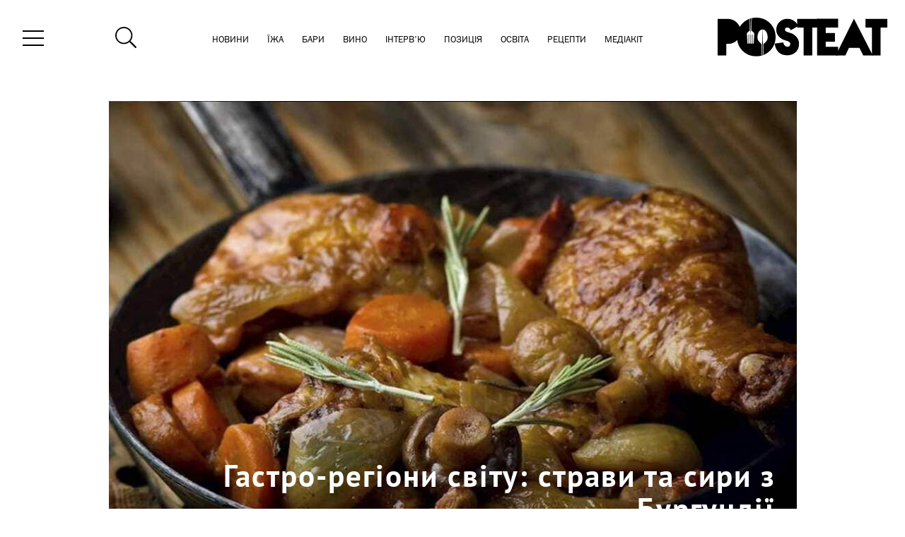

--- FILE ---
content_type: text/html; charset=UTF-8
request_url: https://posteat.ua/obzory/gastro-regioni-svitu-stravi-ta-siri-z-burgundi%D1%97/
body_size: 31110
content:
<!DOCTYPE html>
<html lang="ru" prefix="og: http://ogp.me/ns#">
<head>
	<meta charset="UTF-8">
	
	<link rel="shortcut icon" type="image/x-icon" sizes="64x64" href="https://posteat.ua/wp-content/themes/posteat-child-2019/assets/images/PostEat-fav.ico">
		<meta name="viewport" content="width=device-width, initial-scale=1">

	<!--  -->
	
	<!--[if lt IE 9]>
	<script src="https://posteat.ua/wp-content/themes/posteat/js/html5.js"></script>
<![endif]-->

<meta property="og:url"                content="https://posteat.ua/obzory/gastro-regioni-svitu-stravi-ta-siri-z-burgundi%d1%97/" />
<meta property="og:type"               content="article" />
<meta property="og:title"              content="Гастро-регіони світу: страви та сири з Бургундії" />
<meta property="og:description"        content="Гастро-регіони світу: страви та сири з Бургундії" />
<meta property="og:image"              content="https://posteat.ua/wp-content/uploads/2023/11/2ec6001ed4e14104b887e459efc88d0f-1-1.jpg" />
<meta property="og:image:type" 		   content="image/jpeg" />
<meta property="og:image:width" 	   content="1200" />
<meta property="og:image:height" 	   content="630" />

<meta property="fb:app_id"			   content="1922924881313394" />

<meta name="twitter:card" 			   content="summary_large_image">
<meta name="twitter:site" 			   content="@GVULT">
<meta name="twitter:title"             content="Гастро-регіони світу: страви та сири з Бургундії">
<meta name="twitter:description" 	   content="Гастро-регіони світу: страви та сири з Бургундії">
<meta name='yandex-verification' 	   content='5550a4a85bae10ba' />
<meta name="google-site-verification"  content="b3O5Ia37LBrR5-lxA_2kWoNfK58wKYGf40JkA4y3Xq8" />

<!-- Google Tag Manager -->
<script>(function(w,d,s,l,i){w[l]=w[l]||[];w[l].push({'gtm.start':
	new Date().getTime(),event:'gtm.js'});var f=d.getElementsByTagName(s)[0],
j=d.createElement(s),dl=l!='dataLayer'?'&l='+l:'';j.async=true;j.src=
'https://www.googletagmanager.com/gtm.js?id='+i+dl;f.parentNode.insertBefore(j,f);
})(window,document,'script','dataLayer','GTM-WMM26DC');</script>
<!-- End Google Tag Manager -->

<script src="https://apis.google.com/js/api:client.js"></script>

<script data-ad-client="ca-pub-3483436381555225" async src="https://pagead2.googlesyndication.com/pagead/js/adsbygoogle.js"></script>

<script>
	var googleUser = {};
	var startApp = function() {
		gapi.load('auth2', function(){
			// Retrieve the singleton for the GoogleAuth library and set up the client.
			auth2 = gapi.auth2.init(
			{
				client_id: '980953484047-3q9k59989voh4dnnj9cg2900brivqorq.apps.googleusercontent.com',
				cookiepolicy: 'single_host_origin',
				// Request scopes in addition to 'profile' and 'email'
				//scope: 'additional_scope'
			});

			attachSignin(document.getElementById('google_login'));
		});
	};

	function attachSignin(element) {
		auth2.attachClickHandler(element, {},
			function(googleUser) {
				var profile = googleUser.getBasicProfile();

				var request = new XMLHttpRequest()
				var fd = new FormData()

				request.open('POST', ajax_login_object.ajaxurl)
				fd.append('action', 'ajaxdatausers')
				fd.append('ID', profile.getId())
				fd.append('firstName', profile.getGivenName())
				fd.append('lastName', profile.getFamilyName())
				fd.append('email', profile.getEmail())
				fd.append('image', profile.getImageUrl())
				fd.append('nonce', google_login.dataset.nonce)


				request.send(fd)

				request.onreadystatechange = function() {
					if ( this.readyState != 4 ) {return}
						if ( this.status == 200 ) {location.reload()}
					}
			},
			function(error) {
				alert(JSON.stringify(error, undefined, 2));
			});
	}
</script>

<!-- Facebook Pixel Code -->
<script>
	!function(f,b,e,v,n,t,s)
	{if(f.fbq)return;n=f.fbq=function(){n.callMethod?
		n.callMethod.apply(n,arguments):n.queue.push(arguments)};
		if(!f._fbq)f._fbq=n;n.push=n;n.loaded=!0;n.version='2.0';
		n.queue=[];t=b.createElement(e);t.async=!0;
		t.src=v;s=b.getElementsByTagName(e)[0];
		s.parentNode.insertBefore(t,s)}(window,document,'script',
			'https://connect.facebook.net/en_US/fbevents.js');
		fbq('init', '1477812252308957'); 
		fbq('track', 'PageView');
	</script>
	<noscript>
		<img height="1" width="1" src="https://www.facebook.com/tr?id=1477812252308957&ev=PageView&noscript=1"/>
	</noscript>

		<!-- (C)2000-2017 Gemius SA - gemiusPrism  / posteat.ua/Pages -->
	<script type="text/javascript">
		/* <![CDATA[ */
		var pp_gemius_identifier = '.X07MOronK12OuWB95.HVsWnXfv1rS9gm3uQ3aqbCoX.P7';
// lines below shouldn't be edited
function gemius_pending(i) { window[i] = window[i] || function() {var x = window[i+'_pdata'] = window[i+'_pdata'] || []; x[x.length]=arguments;};};gemius_pending('gemius_hit'); gemius_pending('gemius_event'); gemius_pending('pp_gemius_hit'); gemius_pending('pp_gemius_event');(function(d,t) {try {var gt=d.createElement(t),s=d.getElementsByTagName(t)[0],l='http'+((location.protocol=='https:')?'s':''); gt.setAttribute('async','async');gt.setAttribute('defer','defer'); gt.src=l+'://gaua.hit.gemius.pl/xgemius.js'; s.parentNode.insertBefore(gt,s);} catch (e) {}})(document,'script');
/* ]]> */
</script>


<style>
	.banner {
		display: none;
		text-align: center;
	}

	.banner img {
		max-width: 320px;
		width: 100%;
		height: auto;
	}

	@media ( max-width: 768px ) {
		.banner {
			display: block;
			width: 100%;
			max-width: 320px;
			height: auto;
			margin: auto;
		}
	}
</style>
<meta name='robots' content='index, follow, max-image-preview:large, max-snippet:-1, max-video-preview:-1' />
	<style>img:is([sizes="auto" i], [sizes^="auto," i]) { contain-intrinsic-size: 3000px 1500px }</style>
	
	<!-- This site is optimized with the Yoast SEO plugin v26.1.1 - https://yoast.com/wordpress/plugins/seo/ -->
	<title>Гастро-регіони світу: страви та сири з Бургундії - PostEat</title>
	<link rel="canonical" href="https://posteat.ua/obzory/gastro-regioni-svitu-stravi-ta-siri-z-burgundiї/" />
	<meta name="twitter:label1" content="Примерное время для чтения" />
	<meta name="twitter:data1" content="1 минута" />
	<script type="application/ld+json" class="yoast-schema-graph">{"@context":"https://schema.org","@graph":[{"@type":"WebPage","@id":"https://posteat.ua/obzory/gastro-regioni-svitu-stravi-ta-siri-z-burgundi%d1%97/","url":"https://posteat.ua/obzory/gastro-regioni-svitu-stravi-ta-siri-z-burgundi%d1%97/","name":"Гастро-регіони світу: страви та сири з Бургундії - PostEat","isPartOf":{"@id":"https://posteat.ua/#website"},"primaryImageOfPage":{"@id":"https://posteat.ua/obzory/gastro-regioni-svitu-stravi-ta-siri-z-burgundi%d1%97/#primaryimage"},"image":{"@id":"https://posteat.ua/obzory/gastro-regioni-svitu-stravi-ta-siri-z-burgundi%d1%97/#primaryimage"},"thumbnailUrl":"https://posteat.ua/wp-content/uploads/2023/11/2ec6001ed4e14104b887e459efc88d0f-1-1.jpg","datePublished":"2023-11-13T14:54:37+00:00","dateModified":"2023-11-13T16:06:51+00:00","breadcrumb":{"@id":"https://posteat.ua/obzory/gastro-regioni-svitu-stravi-ta-siri-z-burgundi%d1%97/#breadcrumb"},"inLanguage":"ru-RU","potentialAction":[{"@type":"ReadAction","target":["https://posteat.ua/obzory/gastro-regioni-svitu-stravi-ta-siri-z-burgundi%d1%97/"]}]},{"@type":"ImageObject","inLanguage":"ru-RU","@id":"https://posteat.ua/obzory/gastro-regioni-svitu-stravi-ta-siri-z-burgundi%d1%97/#primaryimage","url":"https://posteat.ua/wp-content/uploads/2023/11/2ec6001ed4e14104b887e459efc88d0f-1-1.jpg","contentUrl":"https://posteat.ua/wp-content/uploads/2023/11/2ec6001ed4e14104b887e459efc88d0f-1-1.jpg","width":1000,"height":667},{"@type":"BreadcrumbList","@id":"https://posteat.ua/obzory/gastro-regioni-svitu-stravi-ta-siri-z-burgundi%d1%97/#breadcrumb","itemListElement":[{"@type":"ListItem","position":1,"name":"Главная страница","item":"https://posteat.ua/"},{"@type":"ListItem","position":2,"name":"Їжа","item":"https://posteat.ua/obzory/"},{"@type":"ListItem","position":3,"name":"Гастро-регіони світу: страви та сири з Бургундії"}]},{"@type":"WebSite","@id":"https://posteat.ua/#website","url":"https://posteat.ua/","name":"PostEat","description":"Профільне гастрономічне видання України","potentialAction":[{"@type":"SearchAction","target":{"@type":"EntryPoint","urlTemplate":"https://posteat.ua/?s={search_term_string}"},"query-input":{"@type":"PropertyValueSpecification","valueRequired":true,"valueName":"search_term_string"}}],"inLanguage":"ru-RU"}]}</script>
	<!-- / Yoast SEO plugin. -->


<link rel='dns-prefetch' href='//ajax.googleapis.com' />
<link rel="alternate" type="application/rss+xml" title="PostEat &raquo; Лента комментариев к &laquo;Гастро-регіони світу: страви та сири з Бургундії&raquo;" href="https://posteat.ua/obzory/gastro-regioni-svitu-stravi-ta-siri-z-burgundi%d1%97/feed/" />
<script type="text/javascript">
/* <![CDATA[ */
window._wpemojiSettings = {"baseUrl":"https:\/\/s.w.org\/images\/core\/emoji\/16.0.1\/72x72\/","ext":".png","svgUrl":"https:\/\/s.w.org\/images\/core\/emoji\/16.0.1\/svg\/","svgExt":".svg","source":{"concatemoji":"https:\/\/posteat.ua\/wp-includes\/js\/wp-emoji-release.min.js?ver=6.8.3"}};
/*! This file is auto-generated */
!function(s,n){var o,i,e;function c(e){try{var t={supportTests:e,timestamp:(new Date).valueOf()};sessionStorage.setItem(o,JSON.stringify(t))}catch(e){}}function p(e,t,n){e.clearRect(0,0,e.canvas.width,e.canvas.height),e.fillText(t,0,0);var t=new Uint32Array(e.getImageData(0,0,e.canvas.width,e.canvas.height).data),a=(e.clearRect(0,0,e.canvas.width,e.canvas.height),e.fillText(n,0,0),new Uint32Array(e.getImageData(0,0,e.canvas.width,e.canvas.height).data));return t.every(function(e,t){return e===a[t]})}function u(e,t){e.clearRect(0,0,e.canvas.width,e.canvas.height),e.fillText(t,0,0);for(var n=e.getImageData(16,16,1,1),a=0;a<n.data.length;a++)if(0!==n.data[a])return!1;return!0}function f(e,t,n,a){switch(t){case"flag":return n(e,"\ud83c\udff3\ufe0f\u200d\u26a7\ufe0f","\ud83c\udff3\ufe0f\u200b\u26a7\ufe0f")?!1:!n(e,"\ud83c\udde8\ud83c\uddf6","\ud83c\udde8\u200b\ud83c\uddf6")&&!n(e,"\ud83c\udff4\udb40\udc67\udb40\udc62\udb40\udc65\udb40\udc6e\udb40\udc67\udb40\udc7f","\ud83c\udff4\u200b\udb40\udc67\u200b\udb40\udc62\u200b\udb40\udc65\u200b\udb40\udc6e\u200b\udb40\udc67\u200b\udb40\udc7f");case"emoji":return!a(e,"\ud83e\udedf")}return!1}function g(e,t,n,a){var r="undefined"!=typeof WorkerGlobalScope&&self instanceof WorkerGlobalScope?new OffscreenCanvas(300,150):s.createElement("canvas"),o=r.getContext("2d",{willReadFrequently:!0}),i=(o.textBaseline="top",o.font="600 32px Arial",{});return e.forEach(function(e){i[e]=t(o,e,n,a)}),i}function t(e){var t=s.createElement("script");t.src=e,t.defer=!0,s.head.appendChild(t)}"undefined"!=typeof Promise&&(o="wpEmojiSettingsSupports",i=["flag","emoji"],n.supports={everything:!0,everythingExceptFlag:!0},e=new Promise(function(e){s.addEventListener("DOMContentLoaded",e,{once:!0})}),new Promise(function(t){var n=function(){try{var e=JSON.parse(sessionStorage.getItem(o));if("object"==typeof e&&"number"==typeof e.timestamp&&(new Date).valueOf()<e.timestamp+604800&&"object"==typeof e.supportTests)return e.supportTests}catch(e){}return null}();if(!n){if("undefined"!=typeof Worker&&"undefined"!=typeof OffscreenCanvas&&"undefined"!=typeof URL&&URL.createObjectURL&&"undefined"!=typeof Blob)try{var e="postMessage("+g.toString()+"("+[JSON.stringify(i),f.toString(),p.toString(),u.toString()].join(",")+"));",a=new Blob([e],{type:"text/javascript"}),r=new Worker(URL.createObjectURL(a),{name:"wpTestEmojiSupports"});return void(r.onmessage=function(e){c(n=e.data),r.terminate(),t(n)})}catch(e){}c(n=g(i,f,p,u))}t(n)}).then(function(e){for(var t in e)n.supports[t]=e[t],n.supports.everything=n.supports.everything&&n.supports[t],"flag"!==t&&(n.supports.everythingExceptFlag=n.supports.everythingExceptFlag&&n.supports[t]);n.supports.everythingExceptFlag=n.supports.everythingExceptFlag&&!n.supports.flag,n.DOMReady=!1,n.readyCallback=function(){n.DOMReady=!0}}).then(function(){return e}).then(function(){var e;n.supports.everything||(n.readyCallback(),(e=n.source||{}).concatemoji?t(e.concatemoji):e.wpemoji&&e.twemoji&&(t(e.twemoji),t(e.wpemoji)))}))}((window,document),window._wpemojiSettings);
/* ]]> */
</script>
<link rel='stylesheet' id='wpra-lightbox-css' href='https://posteat.ua/wp-content/plugins/wp-rss-aggregator/core/css/jquery-colorbox.css?ver=1.4.33' type='text/css' media='all' />
<style id='wp-emoji-styles-inline-css' type='text/css'>

	img.wp-smiley, img.emoji {
		display: inline !important;
		border: none !important;
		box-shadow: none !important;
		height: 1em !important;
		width: 1em !important;
		margin: 0 0.07em !important;
		vertical-align: -0.1em !important;
		background: none !important;
		padding: 0 !important;
	}
</style>
<link rel='stylesheet' id='wp-block-library-css' href='https://posteat.ua/wp-includes/css/dist/block-library/style.min.css?ver=6.8.3' type='text/css' media='all' />
<style id='classic-theme-styles-inline-css' type='text/css'>
/*! This file is auto-generated */
.wp-block-button__link{color:#fff;background-color:#32373c;border-radius:9999px;box-shadow:none;text-decoration:none;padding:calc(.667em + 2px) calc(1.333em + 2px);font-size:1.125em}.wp-block-file__button{background:#32373c;color:#fff;text-decoration:none}
</style>
<link rel='stylesheet' id='wpra-displays-css' href='https://posteat.ua/wp-content/plugins/wp-rss-aggregator/core/css/displays.css?ver=5.0.4' type='text/css' media='all' />
<style id='global-styles-inline-css' type='text/css'>
:root{--wp--preset--aspect-ratio--square: 1;--wp--preset--aspect-ratio--4-3: 4/3;--wp--preset--aspect-ratio--3-4: 3/4;--wp--preset--aspect-ratio--3-2: 3/2;--wp--preset--aspect-ratio--2-3: 2/3;--wp--preset--aspect-ratio--16-9: 16/9;--wp--preset--aspect-ratio--9-16: 9/16;--wp--preset--color--black: #000000;--wp--preset--color--cyan-bluish-gray: #abb8c3;--wp--preset--color--white: #ffffff;--wp--preset--color--pale-pink: #f78da7;--wp--preset--color--vivid-red: #cf2e2e;--wp--preset--color--luminous-vivid-orange: #ff6900;--wp--preset--color--luminous-vivid-amber: #fcb900;--wp--preset--color--light-green-cyan: #7bdcb5;--wp--preset--color--vivid-green-cyan: #00d084;--wp--preset--color--pale-cyan-blue: #8ed1fc;--wp--preset--color--vivid-cyan-blue: #0693e3;--wp--preset--color--vivid-purple: #9b51e0;--wp--preset--gradient--vivid-cyan-blue-to-vivid-purple: linear-gradient(135deg,rgba(6,147,227,1) 0%,rgb(155,81,224) 100%);--wp--preset--gradient--light-green-cyan-to-vivid-green-cyan: linear-gradient(135deg,rgb(122,220,180) 0%,rgb(0,208,130) 100%);--wp--preset--gradient--luminous-vivid-amber-to-luminous-vivid-orange: linear-gradient(135deg,rgba(252,185,0,1) 0%,rgba(255,105,0,1) 100%);--wp--preset--gradient--luminous-vivid-orange-to-vivid-red: linear-gradient(135deg,rgba(255,105,0,1) 0%,rgb(207,46,46) 100%);--wp--preset--gradient--very-light-gray-to-cyan-bluish-gray: linear-gradient(135deg,rgb(238,238,238) 0%,rgb(169,184,195) 100%);--wp--preset--gradient--cool-to-warm-spectrum: linear-gradient(135deg,rgb(74,234,220) 0%,rgb(151,120,209) 20%,rgb(207,42,186) 40%,rgb(238,44,130) 60%,rgb(251,105,98) 80%,rgb(254,248,76) 100%);--wp--preset--gradient--blush-light-purple: linear-gradient(135deg,rgb(255,206,236) 0%,rgb(152,150,240) 100%);--wp--preset--gradient--blush-bordeaux: linear-gradient(135deg,rgb(254,205,165) 0%,rgb(254,45,45) 50%,rgb(107,0,62) 100%);--wp--preset--gradient--luminous-dusk: linear-gradient(135deg,rgb(255,203,112) 0%,rgb(199,81,192) 50%,rgb(65,88,208) 100%);--wp--preset--gradient--pale-ocean: linear-gradient(135deg,rgb(255,245,203) 0%,rgb(182,227,212) 50%,rgb(51,167,181) 100%);--wp--preset--gradient--electric-grass: linear-gradient(135deg,rgb(202,248,128) 0%,rgb(113,206,126) 100%);--wp--preset--gradient--midnight: linear-gradient(135deg,rgb(2,3,129) 0%,rgb(40,116,252) 100%);--wp--preset--font-size--small: 13px;--wp--preset--font-size--medium: 20px;--wp--preset--font-size--large: 36px;--wp--preset--font-size--x-large: 42px;--wp--preset--spacing--20: 0.44rem;--wp--preset--spacing--30: 0.67rem;--wp--preset--spacing--40: 1rem;--wp--preset--spacing--50: 1.5rem;--wp--preset--spacing--60: 2.25rem;--wp--preset--spacing--70: 3.38rem;--wp--preset--spacing--80: 5.06rem;--wp--preset--shadow--natural: 6px 6px 9px rgba(0, 0, 0, 0.2);--wp--preset--shadow--deep: 12px 12px 50px rgba(0, 0, 0, 0.4);--wp--preset--shadow--sharp: 6px 6px 0px rgba(0, 0, 0, 0.2);--wp--preset--shadow--outlined: 6px 6px 0px -3px rgba(255, 255, 255, 1), 6px 6px rgba(0, 0, 0, 1);--wp--preset--shadow--crisp: 6px 6px 0px rgba(0, 0, 0, 1);}:where(.is-layout-flex){gap: 0.5em;}:where(.is-layout-grid){gap: 0.5em;}body .is-layout-flex{display: flex;}.is-layout-flex{flex-wrap: wrap;align-items: center;}.is-layout-flex > :is(*, div){margin: 0;}body .is-layout-grid{display: grid;}.is-layout-grid > :is(*, div){margin: 0;}:where(.wp-block-columns.is-layout-flex){gap: 2em;}:where(.wp-block-columns.is-layout-grid){gap: 2em;}:where(.wp-block-post-template.is-layout-flex){gap: 1.25em;}:where(.wp-block-post-template.is-layout-grid){gap: 1.25em;}.has-black-color{color: var(--wp--preset--color--black) !important;}.has-cyan-bluish-gray-color{color: var(--wp--preset--color--cyan-bluish-gray) !important;}.has-white-color{color: var(--wp--preset--color--white) !important;}.has-pale-pink-color{color: var(--wp--preset--color--pale-pink) !important;}.has-vivid-red-color{color: var(--wp--preset--color--vivid-red) !important;}.has-luminous-vivid-orange-color{color: var(--wp--preset--color--luminous-vivid-orange) !important;}.has-luminous-vivid-amber-color{color: var(--wp--preset--color--luminous-vivid-amber) !important;}.has-light-green-cyan-color{color: var(--wp--preset--color--light-green-cyan) !important;}.has-vivid-green-cyan-color{color: var(--wp--preset--color--vivid-green-cyan) !important;}.has-pale-cyan-blue-color{color: var(--wp--preset--color--pale-cyan-blue) !important;}.has-vivid-cyan-blue-color{color: var(--wp--preset--color--vivid-cyan-blue) !important;}.has-vivid-purple-color{color: var(--wp--preset--color--vivid-purple) !important;}.has-black-background-color{background-color: var(--wp--preset--color--black) !important;}.has-cyan-bluish-gray-background-color{background-color: var(--wp--preset--color--cyan-bluish-gray) !important;}.has-white-background-color{background-color: var(--wp--preset--color--white) !important;}.has-pale-pink-background-color{background-color: var(--wp--preset--color--pale-pink) !important;}.has-vivid-red-background-color{background-color: var(--wp--preset--color--vivid-red) !important;}.has-luminous-vivid-orange-background-color{background-color: var(--wp--preset--color--luminous-vivid-orange) !important;}.has-luminous-vivid-amber-background-color{background-color: var(--wp--preset--color--luminous-vivid-amber) !important;}.has-light-green-cyan-background-color{background-color: var(--wp--preset--color--light-green-cyan) !important;}.has-vivid-green-cyan-background-color{background-color: var(--wp--preset--color--vivid-green-cyan) !important;}.has-pale-cyan-blue-background-color{background-color: var(--wp--preset--color--pale-cyan-blue) !important;}.has-vivid-cyan-blue-background-color{background-color: var(--wp--preset--color--vivid-cyan-blue) !important;}.has-vivid-purple-background-color{background-color: var(--wp--preset--color--vivid-purple) !important;}.has-black-border-color{border-color: var(--wp--preset--color--black) !important;}.has-cyan-bluish-gray-border-color{border-color: var(--wp--preset--color--cyan-bluish-gray) !important;}.has-white-border-color{border-color: var(--wp--preset--color--white) !important;}.has-pale-pink-border-color{border-color: var(--wp--preset--color--pale-pink) !important;}.has-vivid-red-border-color{border-color: var(--wp--preset--color--vivid-red) !important;}.has-luminous-vivid-orange-border-color{border-color: var(--wp--preset--color--luminous-vivid-orange) !important;}.has-luminous-vivid-amber-border-color{border-color: var(--wp--preset--color--luminous-vivid-amber) !important;}.has-light-green-cyan-border-color{border-color: var(--wp--preset--color--light-green-cyan) !important;}.has-vivid-green-cyan-border-color{border-color: var(--wp--preset--color--vivid-green-cyan) !important;}.has-pale-cyan-blue-border-color{border-color: var(--wp--preset--color--pale-cyan-blue) !important;}.has-vivid-cyan-blue-border-color{border-color: var(--wp--preset--color--vivid-cyan-blue) !important;}.has-vivid-purple-border-color{border-color: var(--wp--preset--color--vivid-purple) !important;}.has-vivid-cyan-blue-to-vivid-purple-gradient-background{background: var(--wp--preset--gradient--vivid-cyan-blue-to-vivid-purple) !important;}.has-light-green-cyan-to-vivid-green-cyan-gradient-background{background: var(--wp--preset--gradient--light-green-cyan-to-vivid-green-cyan) !important;}.has-luminous-vivid-amber-to-luminous-vivid-orange-gradient-background{background: var(--wp--preset--gradient--luminous-vivid-amber-to-luminous-vivid-orange) !important;}.has-luminous-vivid-orange-to-vivid-red-gradient-background{background: var(--wp--preset--gradient--luminous-vivid-orange-to-vivid-red) !important;}.has-very-light-gray-to-cyan-bluish-gray-gradient-background{background: var(--wp--preset--gradient--very-light-gray-to-cyan-bluish-gray) !important;}.has-cool-to-warm-spectrum-gradient-background{background: var(--wp--preset--gradient--cool-to-warm-spectrum) !important;}.has-blush-light-purple-gradient-background{background: var(--wp--preset--gradient--blush-light-purple) !important;}.has-blush-bordeaux-gradient-background{background: var(--wp--preset--gradient--blush-bordeaux) !important;}.has-luminous-dusk-gradient-background{background: var(--wp--preset--gradient--luminous-dusk) !important;}.has-pale-ocean-gradient-background{background: var(--wp--preset--gradient--pale-ocean) !important;}.has-electric-grass-gradient-background{background: var(--wp--preset--gradient--electric-grass) !important;}.has-midnight-gradient-background{background: var(--wp--preset--gradient--midnight) !important;}.has-small-font-size{font-size: var(--wp--preset--font-size--small) !important;}.has-medium-font-size{font-size: var(--wp--preset--font-size--medium) !important;}.has-large-font-size{font-size: var(--wp--preset--font-size--large) !important;}.has-x-large-font-size{font-size: var(--wp--preset--font-size--x-large) !important;}
:where(.wp-block-post-template.is-layout-flex){gap: 1.25em;}:where(.wp-block-post-template.is-layout-grid){gap: 1.25em;}
:where(.wp-block-columns.is-layout-flex){gap: 2em;}:where(.wp-block-columns.is-layout-grid){gap: 2em;}
:root :where(.wp-block-pullquote){font-size: 1.5em;line-height: 1.6;}
</style>
<link rel='stylesheet' id='bootstrap-css' href='https://posteat.ua/wp-content/themes/posteat/css/bootstrap.min.css?ver=6.8.3' type='text/css' media='all' />
<link rel='stylesheet' id='jqueryui-css' href='https://ajax.googleapis.com/ajax/libs/jqueryui/1.11.4/themes/smoothness/jquery-ui.css' type='text/css' media='all' />
<link rel='stylesheet' id='pe-plugin-style-css' href='https://posteat.ua/wp-content/plugins/polls-main/assets/css/style.css?ver=6.8.3' type='text/css' media='all' />
<link rel='stylesheet' id='sp-plugin-style-css' href='https://posteat.ua/wp-content/plugins/scoring-points/assets/css/style.css?ver=6.8.3' type='text/css' media='all' />
<link rel='stylesheet' id='parent-style-css' href='https://posteat.ua/wp-content/themes/posteat/style.css?ver=6.8.3' type='text/css' media='all' />
<link rel='stylesheet' id='child-style-css' href='https://posteat.ua/wp-content/themes/posteat-child-2019/style.css?ver=6.8.3' type='text/css' media='all' />
<link rel='stylesheet' id='proprietary-text-style-css' href='https://posteat.ua/wp-content/themes/posteat-child-2019/css/hidden-proprietary-text.css?ver=6.8.3' type='text/css' media='all' />
<link rel='stylesheet' id='font-awesome-css' href='https://posteat.ua/wp-content/themes/posteat/css/font-awesome.min.css?ver=6.8.3' type='text/css' media='all' />
<link rel='stylesheet' id='bootstrap-checkbox-css' href='https://posteat.ua/wp-content/themes/posteat/css/awesome-bootstrap-checkbox.css?ver=6.8.3' type='text/css' media='all' />
<link rel='stylesheet' id='owl-carousel-css' href='https://posteat.ua/wp-content/themes/posteat/owl-carousel/assets/owl.carousel.min.css?ver=6.8.3' type='text/css' media='all' />
<link rel='stylesheet' id='owl-theme-css' href='https://posteat.ua/wp-content/themes/posteat/owl-carousel/assets/owl.theme.default.min.css?ver=6.8.3' type='text/css' media='all' />
<link rel='stylesheet' id='header-css' href='https://posteat.ua/wp-content/themes/posteat/css/header.css?ver=1769455009' type='text/css' media='all' />
<link rel='stylesheet' id='footer-css' href='https://posteat.ua/wp-content/themes/posteat/css/footer.css?ver=6.8.3' type='text/css' media='all' />
<script type="text/javascript" src="https://posteat.ua/wp-content/themes/posteat/js/jquery-1.11.3.min.js" id="jquery-js"></script>
<script type="text/javascript" id="ajax-login-script-js-extra">
/* <![CDATA[ */
var ajax_login_object = {"ajaxurl":"https:\/\/posteat.ua\/wp-admin\/admin-ajax.php","redirecturl":"\/obzory\/gastro-regioni-svitu-stravi-ta-siri-z-burgundi%D1%97\/","loadingmessage":"\u041e\u0431\u0440\u0430\u0431\u043e\u0442\u043a\u0430 \u0437\u0430\u043f\u0440\u043e\u0441\u0430..."};
/* ]]> */
</script>
<script type="text/javascript" src="https://posteat.ua/wp-content/themes/posteat/js/ajax-login-script.js?ver=6.8.3" id="ajax-login-script-js"></script>
<script type="text/javascript" id="ajax-signup-script-js-extra">
/* <![CDATA[ */
var ajax_signup_object = {"ajaxurl":"https:\/\/posteat.ua\/wp-admin\/admin-ajax.php","redirecturl":"\/obzory\/gastro-regioni-svitu-stravi-ta-siri-z-burgundi%D1%97\/","loadingmessage":"\u041e\u0431\u0440\u0430\u0431\u043e\u0442\u043a\u0430 \u0437\u0430\u043f\u0440\u043e\u0441\u0430..."};
/* ]]> */
</script>
<script type="text/javascript" src="https://posteat.ua/wp-content/themes/posteat/js/ajax-signup-script.js?ver=6.8.3" id="ajax-signup-script-js"></script>
<script type="text/javascript" id="ajax-advanced-search-script-js-extra">
/* <![CDATA[ */
var ajax_search_object = {"ajaxurl":"https:\/\/posteat.ua\/wp-admin\/admin-ajax.php","redirecturl":"https:\/\/posteat.ua","loadingmessage":"\u041e\u0431\u0440\u0430\u0431\u043e\u0442\u043a\u0430 \u0437\u0430\u043f\u0440\u043e\u0441\u0430..."};
/* ]]> */
</script>
<script type="text/javascript" src="https://posteat.ua/wp-content/themes/posteat/js/ajax-advanced-search-script.js?ver=6.8.3" id="ajax-advanced-search-script-js"></script>
<script type="text/javascript" id="ajax-loadmore-script-js-extra">
/* <![CDATA[ */
var ajax_loadmore_object = {"ajaxurl":"https:\/\/posteat.ua\/wp-admin\/admin-ajax.php","redirecturl":"https:\/\/posteat.ua","loadingmessage":"\u041e\u0431\u0440\u0430\u0431\u043e\u0442\u043a\u0430 \u0437\u0430\u043f\u0440\u043e\u0441\u0430..."};
/* ]]> */
</script>
<script type="text/javascript" src="https://posteat.ua/wp-content/themes/posteat/js/ajax-loadmore-script.js?ver=1.1" id="ajax-loadmore-script-js"></script>
<script type="text/javascript" src="https://posteat.ua/wp-content/plugins/banner-views-count//js/banner-views-script.js?ver=1769455009" id="pe-banner-views-script-js"></script>
<script type="text/javascript" id="pe-liqpay-button-script-js-extra">
/* <![CDATA[ */
var ajax_liqpay_button_object = {"ajaxurl":"https:\/\/posteat.ua\/wp-admin\/admin-ajax.php","redirecturl":"\/obzory\/gastro-regioni-svitu-stravi-ta-siri-z-burgundi%D1%97\/","loadingmessage":"\u0417\u0430\u0433\u0440\u0443\u0437\u043a\u0430..."};
/* ]]> */
</script>
<script type="text/javascript" src="https://posteat.ua/wp-content/plugins/liqpay-button//js/liqpay-button-script.js?ver=6.8.3" id="pe-liqpay-button-script-js"></script>
<script type="text/javascript" src="https://posteat.ua/wp-includes/js/jquery/ui/core.min.js?ver=1.13.3" id="jquery-ui-core-js"></script>
<script type="text/javascript" id="poll-frontend-actions-js-extra">
/* <![CDATA[ */
var poll_frontend_object = {"ajaxurl":"https:\/\/posteat.ua\/wp-admin\/admin-ajax.php","redirecturl":"https:\/\/posteat.ua","loadingmessage":"\u041e\u0431\u0440\u0430\u0431\u043e\u0442\u043a\u0430 \u0437\u0430\u043f\u0440\u043e\u0441\u0430..."};
/* ]]> */
</script>
<script type="text/javascript" src="https://posteat.ua/wp-content/plugins/post-type-poll//post-type-poll.js?ver=6.8.3" id="poll-frontend-actions-js"></script>
<script type="text/javascript" src="https://posteat.ua/wp-content/plugins/scoring-points/assets/js/script.js?ver=6.8.3" id="sp-scoring-script-js"></script>
<script type="text/javascript" src="https://posteat.ua/wp-content/plugins/scoring-points/assets/js/admin.js?ver=6.8.3" id="sp-scoring-admin-script-js"></script>
<script type="text/javascript" src="https://posteat.ua/wp-content/plugins/soc-auth/assets/js/script.js?ver=6.8.3" id="soc_auth-script-js"></script>
<script type="text/javascript" src="https://posteat.ua/wp-content/themes/posteat/js/bootstrap.min.js?ver=6.8.3" id="bootstrap-script-js"></script>
<script type="text/javascript" src="https://posteat.ua/wp-content/themes/posteat/owl-carousel/owl.carousel.min.js?ver=6.8.3" id="owl-script-js"></script>
<script type="text/javascript" defer="defer" src="https://posteat.ua/wp-content/themes/posteat/js/show-big-picture.js?ver=6.8.3" id="show_big_picture-js"></script>
<script type="text/javascript" src="https://posteat.ua/wp-content/themes/posteat/js/profile.js?ver=6.8.3" id="profile-js"></script>
<script type="text/javascript" src="https://posteat.ua/wp-content/themes/posteat/js/newheader.js?ver=6.8.3" id="newheader-js"></script>
<script type="text/javascript" src="https://posteat.ua/wp-content/themes/posteat/js/best-of-week.js?ver=6.8.3" id="best-of-week-js"></script>
<link rel="https://api.w.org/" href="https://posteat.ua/wp-json/" /><link rel="EditURI" type="application/rsd+xml" title="RSD" href="https://posteat.ua/xmlrpc.php?rsd" />
<link rel='shortlink' href='https://posteat.ua/?p=213210' />
<link rel="alternate" title="oEmbed (JSON)" type="application/json+oembed" href="https://posteat.ua/wp-json/oembed/1.0/embed?url=https%3A%2F%2Fposteat.ua%2Fobzory%2Fgastro-regioni-svitu-stravi-ta-siri-z-burgundi%25d1%2597%2F" />
<link rel="alternate" title="oEmbed (XML)" type="text/xml+oembed" href="https://posteat.ua/wp-json/oembed/1.0/embed?url=https%3A%2F%2Fposteat.ua%2Fobzory%2Fgastro-regioni-svitu-stravi-ta-siri-z-burgundi%25d1%2597%2F&#038;format=xml" />
</head>

 

<body class="logged">
	<div class="body-color"></div>
	<div class="container-sub-menu">
		<div class="close-sub-menu" id="close-sub-menu"></div>
		<nav>				
			<ul data-href="/interview" class="menu-list sub-menu">
				<li><a href="/interview">інтерв'ю</a></li>
				<li><a href="/interview-chef">шеф</a></li>
				<li><a href="/interview-barman">бармен</a></li>
				<li><a href="/interview-barista">бариста</a></li>
				<li><a href="/interview-restaurateur">ресторатор</a></li>
				<li><a href="/interview-partners">партнери</a></li>
			</ul>
			<ul data-href="/wine" class="menu-list sub-menu">
				<li><a href="/wine">вино</a></li>
				<li><a href="/wine-ukraine">україна</a></li>
				<li><a href="/wine-world">світ</a></li>
			</ul>
			<ul data-href="/recepty" class="menu-list sub-menu">
				<li><a href="/recepty">Всі</a></li>
				<li><a href="/philadelphia">Philadelphia</a></li>
			</ul>
			<ul data-href="/bary" class="menu-list sub-menu">
				<li><a href="/bary">Бари</a></li>
				<li><a href="/bary-kiyv">Київ</a></li>
				<li><a href="/bary-lviv">Львів</a></li>
				<li><a href="/bary-odesa">Одеса</a></li>
				<li><a href="/bary-svit">Світ</a></li>
				<li><a href="/bary-contests">Конкурси</a></li>
				<li><a href="/bary-uabarawards">UA BAR AWARDS</a></li>
				<li><a href="/bary-brothers">Братья В Хлам</a></li>
				<li><a href="/bary-shake">Шейк.</a></li>
			</ul>
			<ul data-href="/education" class="menu-list sub-menu">
										<li><a href="/dbaacademy">DBA Academy</a></li>
												<li><a href="/restopraktiki">RestoPraktiki</a></li>
									
			</ul>
			<ul data-href="/obzoryy" class="menu-list sub-menu">
				<li><a href="/obzoryy">Їжа</a></li>
				<li><a href="/food-kiyv">Київ</a></li>
				<li><a href="/food-lviv">Львів</a></li>
				<li><a href="/food-odesa">Одеса</a></li>
				<li><a href="/food-world">Світ</a></li>
			</ul>
			<ul data-href="/novosti" class="menu-list sub-menu">
				<li><a href="/novosti">новини</a></li>
				<li><a href="/novosti-kiyv">Київ</a></li>
				<li><a href="/novosti-lviv">Львів</a></li>
				<li><a href="/novosti-odesa">Одеса</a></li>
				<li><a href="/novosti-world">Світ</a></li>
			</ul>
			<ul data-href="/about_us" class="menu-list sub-menu">
				<li><a href="/o-nas/">про нас</a></li>
				<li><a href="/polzovatelskoe-soglashenie/">угода користувача</a></li>
				<li><a href="/pravila-obshheniya/">правила спілкування</a></li>
				<li><a href="/pravoobladatelyam/">правовласникам</a></li>
				<li><a href="/reklama/">реклама</a></li>
				<li><a href="/partnery">партнери</a></li>
			</ul>		
		</nav>
	</div>
	<nav class="pop-up-menu">
		<div class="pop-up-menu-nav">
			<div class="search-icon">
				<svg xmlns="http://www.w3.org/2000/svg" viewBox="0 0 512 512"><path d="M508.5 481.6l-129-129c-2.3-2.3-5.3-3.5-8.5-3.5h-10.3C395 312 416 262.5 416 208 416 93.1 322.9 0 208 0S0 93.1 0 208s93.1 208 208 208c54.5 0 104-21 141.1-55.2V371c0 3.2 1.3 6.2 3.5 8.5l129 129c4.7 4.7 12.3 4.7 17 0l9.9-9.9c4.7-4.7 4.7-12.3 0-17zM208 384c-97.3 0-176-78.7-176-176S110.7 32 208 32s176 78.7 176 176-78.7 176-176 176z"></path></svg>
			</div>
			<div class="close-pop-up" id="close-pop-up"></div>
		</div>
		<ul class="menu-list main-menu">
			<li class="parent-sub"><a data-parent-href="/novosti" href="/novosti">новини</a></li>
			<li class="parent-sub"><a data-parent-href="/obzoryy" href="/obzoryy">їжа</a></li>
			<li class="parent-sub"><a data-parent-href="/bary" href="/bary">бари</a></li>
			<li class="parent-sub"><a data-parent-href="/wine" href="/wine">вино</a></li>
			<li class="parent-sub"><a data-parent-href="/interview" href="/interview">інтерв'ю</a></li>
			<li><a href="/kolonka-gurmana">позиція</a></li>
			<li class="parent-sub"><a data-parent-href="/education" href="/education">Освіта</a></li>
			<!-- <li><a href="/poll">тести</a></li> -->
			<li class="parent-sub"><a data-parent-href="/recepty" href="/recepty">рецепти</a></li>
			<!-- 			<li><a href="/blyuda">страви</a></li> -->
			<!-- <li><a href="/zavedeniya">каталог</a></li> -->
			<li><a href="/reklama">Медіакіт</a></li>
		</ul>
		<ul class="menu-list main-menu-block">
			<li><a href="/photoreport/">фоторепортаж</a></li>
			<li><a href="/craft/">craft</a></li>
			<li><a href="/products/">продукти</a></li>
			<li><a href="/startpolls/">рейтинг</a></li>
			<li><a href="" data-toggle="modal" data-target=".modal-enter">Додати рецепт</a></li>
			<!-- 			<li><a href="" data-toggle="modal" data-target=".modal-enter">Додати страву</a></li> -->
		</ul>	
		<ul class="menu-list main-menu">
			<li class="parent-sub"><a data-parent-href="/about_us" href="/o-nas/">про нас</a></li>
		</ul>
		<ul class="menu-list social-wrapper">
			<li>
				<a href="https://www.facebook.com/posteatukraine/" target="_blank"><img src="https://posteat.ua/wp-content/themes/posteat/images/facebook.svg" alt=""></a>
			</li>
			<li>
				<a href="http://instagram.com/posteatukraine/" target="_blank"><img src="https://posteat.ua/wp-content/themes/posteat/images/instagram.svg" alt=""></a>
			</li>
			<li>
				<a href="https://www.youtube.com/channel/UCah_C2wEALIk_y4qZz4smaw/featured?view_as=subscriber" target="_blank"><img src="https://posteat.ua/wp-content/themes/posteat/images/youtube.svg" alt=""></a>
			</li>
			<li>
				<a href="https://t.me/posteat" target="_blank"><img src="https://posteat.ua/wp-content/themes/posteat/images/telegram.svg" alt=""></a>
			</li>
		</ul>	
		<div class="profile-wrapepr">
			<div class="profile-name">
				<p></p>
			</div>
			<div class="enter-wrapper">
				<div class="enter_nolog">
					<a href="" class="btn-enter" data-toggle="modal" data-target=".modal-enter">Увійти</a>				</div>
									<a href=""><img src="https://posteat.ua/wp-content/themes/posteat/images/arrow-icon.svg" alt=""></a>
							</div>
		</div>
	</nav>
	<div class="search-main">
		<div class="top-block">
			<div class="text">
				<p>пошук</p>
			</div>
			<div class="btn-close-search"></div>
		</div>
		<div class="bottom-block">
			<form action="https://posteat.ua" method="get" role="search">
				<input type="search" class="input-search" placeholder="Я шукаю..." name="s" value="">
				<div class="btn-search">
					<input type="submit" class="" value="">
				</div>
			</form>
		</div>
	</div>
	<div class="body-filter" style="position: relative;">
		<!-- Google Tag Manager (noscript) -->
		<noscript><iframe src="https://www.googletagmanager.com/ns.html?id=GTM-WMM26DC"
			height="0" width="0" style="display:none;visibility:hidden"></iframe></noscript>
			<!-- End Google Tag Manager (noscript) -->
			<div id="fb-root"></div>
			<script>
				window.fbAsyncInit = function() {
					FB.init({
						appId            : '1922924881313394',
						autoLogAppEvents : true,
						xfbml            : true,
						version          : 'v2.10'
					});
					FB.AppEvents.logPageView();
				};
				(function(d, s, id) {
					var js, fjs = d.getElementsByTagName(s)[0];
					if (d.getElementById(id)) return;
					js = d.createElement(s); js.id = id;
				  js.src = "//connect.facebook.net/ru_RU/sdk.js";//#xfbml=1&version=v2.5";
				  fjs.parentNode.insertBefore(js, fjs);
				}(document, 'script', 'facebook-jssdk'));
			</script>

			<div class="container-fluid">		
				<div class="row">			
					<div class="col-xs-12 header ">
						<div class="">
							<div class="navbar-burger-icon" id="header-navbar-btn"><span></span></div>
							<div class="search-icon">
								<svg xmlns="http://www.w3.org/2000/svg" viewBox="0 0 512 512"><path d="M508.5 481.6l-129-129c-2.3-2.3-5.3-3.5-8.5-3.5h-10.3C395 312 416 262.5 416 208 416 93.1 322.9 0 208 0S0 93.1 0 208s93.1 208 208 208c54.5 0 104-21 141.1-55.2V371c0 3.2 1.3 6.2 3.5 8.5l129 129c4.7 4.7 12.3 4.7 17 0l9.9-9.9c4.7-4.7 4.7-12.3 0-17zM208 384c-97.3 0-176-78.7-176-176S110.7 32 208 32s176 78.7 176 176-78.7 176-176 176z"></path></svg>
							</div>
						</div>				
						<nav class="menu-header">
							<ul>
								<li><a href="/novosti">новини</a>
									<ul class="sub-menu">
										<li><a href="/novosti-kiyv">Київ</a></li>
										<li><a href="/novosti-lviv">Львів</a></li>
										<li><a href="/novosti-odesa">Одеса</a></li>
										<li><a href="/novosti-world">Світ</a></li>
									</ul>
								</li>
								<li><a href="/obzoryy">їжа</a>
									<ul class="sub-menu">
										<li><a href="/food-kiyv">Київ</a></li>
										<li><a href="/food-lviv">Львів</a></li>
										<li><a href="/food-odesa">Одеса</a></li>
										<li><a href="/food-world">Світ</a></li>
									</ul>
								</li>
								<li><a href="/bary">бари</a>
									<ul class="sub-menu">
										<li><a href="/bary-kiyv">Київ</a></li>
										<li><a href="/bary-lviv">Львів</a></li>
										<li><a href="/bary-odesa">Одеса</a></li>
										<li><a href="/bary-svit">Світ</a></li>
										<li><a href="/bary-contests">Конкурси</a></li>
										<li><a href="/bary-uabarawards">UA BAR AWARDS</a></li>
										<li><a href="/bary-brothers">Братья В Хлам</a></li>
										<li><a href="/bary-shake">Шейк.</a></li>
									</ul>
								</li>
								<li>
									<a href="/wine">вино</a>
									<ul class="sub-menu">
										<li><a href="/wine-ukraine">україна</a></li>
										<li><a href="/wine-world">світ</a></li>
									</ul>
								</li>
								<li><a href="/interview">інтерв'ю</a>
									<ul class="sub-menu">
										<li><a href="/interview-chef">шеф</a></li>
										<li><a href="/interview-barman">бармен</a></li>
										<li><a href="/interview-barista">бариста</a></li>
										<li><a href="/interview-restaurateur">ресторатор</a></li>
										<li><a href="/interview-partners">партнери</a></li>
									</ul>
								</li>
								<li><a href="/kolonka-gurmana">позиція</a></li>
								<li><a href="/education">Освіта</a>
									<ul class="sub-menu">
																					<li><a href="/dbaacademy">DBA Academy</a></li>
																								<li><a href="/restopraktiki">RestoPraktiki</a></li>
																					</ul>
								</li>
								<li>
									<a href="/recepty">рецепти</a>
									<ul class="sub-menu">
										<li><a href="/recepty">Всі</a></li>
										<li><a href="/philadelphia">Philadelphia</a></li>
									</ul>
								</li>
								<!-- <li><a href="/poll">тести</a></li> -->
								<!-- <li><a href="/recepty">рецепти</a></li> -->
								<!-- <li><a href="/zavedeniya">каталог</a></li> -->
								<li><a href="/reklama">Медіакіт</a></li>
							</ul>
						</nav>
						<div class="logo">
							<a href="https://posteat.ua">
								<!-- <img src="">  -->
								<svg xmlns="http://www.w3.org/2000/svg" xml:space="preserve" y="0" x="0" id="Слой_1" version="1.1" viewBox="0 0 458.2 107"><style id="style37">.st0{fill:none;stroke:none;stroke-width:1.35;stroke-miterlimit:10}</style><path id="path39" d="M61.8 37.3c0 9.5-3.3 17.5-9.8 24-6.4 6.4-14.4 9.6-23.9 9.6h-4.6v31.4H0V3.2l28.1.2c9.5.2 17.4 3.6 23.9 10 6.5 6.6 9.8 14.5 9.8 23.9z"/><path id="path41" d="M156.5 52.1c0 14.7-5 27.1-15.1 37.2-10.1 10.1-22.4 15.1-37 15.1-14.9 0-27.3-5-37.2-14.9-9.9-9.9-14.9-22.4-14.9-37.4 0-14.6 5-27 15.1-37C77.5 5 89.8 0 104.4 0c14.6 0 27 5 37 15.1 10.1 10.1 15.1 22.4 15.1 37z"/><path id="path43" d="M219.6 73.6c-.5 8.5-3.8 15.4-9.8 20.5-5.9 5.1-13.1 7.7-21.8 7.7-9.9 0-17.8-2.8-23.5-8.4-5.7-5.6-9.2-13.4-10.5-23.3l23.2-3.2c.6 3.5 1.9 6.3 4 8.4 2.5 2.7 5.3 3.8 8.4 3.2 4-.5 6.1-2.8 6.5-6.8.4-3.4-1.5-6-5.6-7.7l-10.3-3.4c-4-1.3-7.4-3.2-10.4-5.6-8.5-6.7-12.3-15-11.4-25.1v.2c.6-7.7 3.7-14.1 9.3-19.3 5.9-5.1 12.6-7.7 20.4-7.7 12.6 0 22.6 6.4 30 19.3l-20.4 11.4c-2.7-5.3-6.2-7.7-10.5-7.2-3.4.4-5.1 2.2-5.3 5.4-.2 3 1.5 5.1 5.3 6.3h-.2l10.2 3.3c3.9 1.2 7.3 3 10.4 5.4 9 7.3 13 16.1 12.1 26.7z"/><path id="path45" d="M273.7 26.6h-18.2v75.8h-23.3V26.6h-17.4V3.2h58.9z"/><path id="path47" d="M325.4 102.4h-56.8V3.1h56.8v23.5h-33.5v14.9h24.9V65h-24.9v14h33.5z"/><path id="path49" d="M419.1 102.4h-26L383 81.5h-28.4l-9.6 20.9h-26l49.1-99.6z"/><path id="path51" d="M458.2 26.6H440v75.8h-23.3V26.6h-17.4V3.2h58.9z"/><path id="path53" d="M121.3 32.7c2.7 0 5.4.8 7.5 3.1 5.2 5.5 7.7 19.9 3.4 26.1-1.9 2.7-4.1 5-6.4 7.2-1.9 1.8-2.9 3.6-2.8 6.5.2 4.5.56 20.883.46 25.483" class="st0"  stroke-width="1.35" stroke-miterlimit="10"/><path id="path55" d="M119.53 102.511c0-4.6-.13-22.311.07-26.911.1-2.9-.9-4.7-2.8-6.5-2.3-2.2-4.6-4.5-6.4-7.2-4.3-6.2-1.8-20.7 3.4-26.1 2.1-2.2 4.8-3.1 7.5-3.1M88.9 45.5c-.4.5-1 .9-1.1 1.4-.2.8-.1 1.6 0 2.4v17.8c0 .7.1 1.5-.1 2.2-.1.4-.6.7-1 1-.3-.3-.8-.6-1-1-.2-.5-.1-1-.1-1.6V48.3c0-.5.2-1-.1-1.4-.4-.6-1-1-1.5-1.5-.4.5-1.1.9-1.2 1.5-.2 1.2-.1 2.5-.1 3.8v17.1c0 .8-.1 1.5-.2 2.3-.2.1-.4.1-.6.2-.3-.5-.8-1-.9-1.6-.4-8.1-.8-16.2-1.3-24.3-.1-2.3.8-4 2.6-5.3.8-.5 1.4-1.1 2.2-1.7 2.6-1.8 3.2-2.7 3-6.1-.1-3.8-.708-24.855-1.108-28.655M88.9 45.5c.4.5 1 .9 1.1 1.4.2.8.1 1.6 0 2.4v17.8c0 .7-.1 1.5.1 2.2.1.4.6.7 1 1 .3-.3.8-.6 1-1 .2-.5.1-1 .1-1.6V48.3c0-.5-.2-1 .1-1.4.4-.6 1-1 1.5-1.5.4.5 1.1.9 1.2 1.5.2 1.2.1 2.5.1 3.8v17.1c0 .8.1 1.5.2 2.3.2.1.4.1.6.2.3-.5.8-1 .9-1.6.4-8.1.8-16.2 1.3-24.3.1-2.3-.8-4-2.6-5.3-.8-.5-1.4-1.1-2.2-1.7-2.6-1.8-3.2-2.7-3-6.1.2-3.8.9-26.24 1.3-30.04" class="st0" stroke-width="1.35" stroke-miterlimit="10"/></svg>

								
							<!-- <svg version="1.1" xmlns="http://www.w3.org/2000/svg" viewBox="0 0 231 58">
								<path d="M10.3,24.6h2.9c4.8,0,5.5,3,5.5,4.8c0,3.2-1.8,4.7-5.6,4.7h-2.8V24.6z M13.4,16H0v40h10.3V42.6h2.8c13.8,0,15.9-8.4,15.9-13.4C29,20.9,23.2,16,13.4,16z"></path>
								<path d="M93.7,31.2c-4.2-1.4-5.7-2.6-5.7-4.5c0-1.8,1.3-3,3.2-3c2.1,0,3.4,1.3,3.6,3.7l0.1,1h9.5l0-1.2C104,19.8,98.9,15,91.3,15c-7.5,0-12.9,5-12.9,11.8c0,6.3,3.7,10.7,10.9,13.1c5,1.7,6,3.3,6,5.5c0,1.9-1.2,3.8-3.8,3.8c-1,0-3.9,0-4.4-4.9l-0.1-1H77l0.1,1.2C77.7,52.9,83.1,58,91.3,58c9,0,13.7-6.5,13.7-13C105,38.3,101.3,33.7,93.7,31.2"></path>
								<polygon points="107,25.1 115.9,25.1 115.9,56 126,56 126,25.1 135,25.1 135,16 107,16 "></polygon>
								<polygon points="149,39.8 162.9,39.8 162.9,31 149,31 149,25.1 163.4,25.1 163.4,16 139,16 139,56 164,56 
								164,46.9 149,46.9 "></polygon>
								<path  d="M186.4,32l2.6,7.6h-7l2.6-7.5c0.3-0.9,0.7-1.8,0.9-2.8C185.7,30.1,186,31,186.4,32z M181.5,16L166,56h10.3l3-8.6h12.4l2.9,8.6H205l-14.6-40H181.5z"></path>
								<polygon  points="202,16 202,25.1 210.9,25.1 210.9,56 221,56 221,25.1 230,25.1 230,16 "></polygon>
								<path  d="M76.7,7.8C77.5,6.4,78.2,5,79.6,4c0.7-0.5,1.5,0,1.6,1c-0.1,0.2-0.2,0.5-0.4,0.7c-0.9,0.9-1.9,1.7-2.8,2.6c-0.1,0.1-0.3,0.2-0.5,0.2C76.8,8.6,76.4,8.3,76.7,7.8 M70,18c2.7-2.5,5.5-4.8,8.3-7.2c1.6-1.4,3.1-2.7,4.2-4.6c0.8-1.3,0.7-2.3-0.2-3.4c-0.7-0.8-1.9-1.1-2.9-0.6c-0.6,0.3-1.3,0.7-1.8,1.2c-1,1.1-1.9,2.2-2.8,3.3c-2.3,2.9-4.7,5.7-6.8,8.7c-1.2,1.6-2.8,2.3-4.4,2.2c-2.7-1.7-5.9-2.8-9.7-3c-1.3-0.1-2.7-0.1-4.1,0c-11.6,1.3-19.9,11.8-18.6,23.5c0.4,3.6,1.7,7,3.7,9.8c2.6,4,6.7,7.2,12.1,8.5c2.4,0.6,4.9,0.8,7.6,0.5c0.8-0.1,1.6-0.2,2.4-0.4c9.5-2.1,16.3-10.4,16.3-20.7c0-4.7-1.6-9.6-4.6-13.5C68.1,20.7,68.5,19.4,70,18"></path>
								<path id="label_text" class="label_text" d="M101,2.8c2.5,0,3.9,1.6,4.2,3.1h-2c-0.2-0.8-1-1.5-2.2-1.5c-1.6,0-2.7,1.3-2.7,3.1c0,1.7,1.1,3.1,2.7,3.1c1.3,0,2-0.8,2.3-1.7h2.1c-0.6,1.8-2,3.3-4.4,3.3c-2.7,0-4.6-2-4.6-4.7S98.4,2.8,101,2.8z M112.2,12V8.2h-3.5V12h-1.9V3.1h1.9v3.5h3.5V3.1h1.9V12H112.2z M115.1,12l3.4-8.9h1.7l3.3,8.9h-1.9l-0.7-2h-3.3l-0.7,2H115.1z M118.8,6.6l-0.7,2.1h2.4l-0.7-2.1c-0.2-0.5-0.3-0.9-0.4-1.4h-0.1C119.2,5.6,119,6.1,118.8,6.6z M128.7,2.8c2.5,0,3.9,1.6,4.2,3.1h-2c-0.2-0.8-1-1.5-2.2-1.5c-1.6,0-2.7,1.3-2.7,3.1c0,1.7,1.1,3.1,2.7,3.1c1.3,0,2-0.8,2.3-1.7h2.1c-0.6,1.8-2,3.3-4.4,3.3c-2.7,0-4.6-2-4.6-4.7S126,2.8,128.7,2.8z M137.7,12.3c-1.9,0-3.4-1-3.4-3.8V3.1h1.9v5.5c0,1.3,0.6,2.1,1.5,2.1c1.2,0,1.5-0.9,1.5-2.1V3.1h1.8v5.3C141.1,11.2,139.7,12.3,137.7,12.3z M144.3,5.9L144.3,5.9c0,0.4,0,1.3,0,1.7V12h-1.6V3.1h1.6l2.5,3.8c0.8,1.2,1.1,1.9,1.4,2.3h0c0-0.4,0-1.2,0-1.6V3.1h1.6V12h-1.6l-2.3-3.5C144.9,6.9,144.6,6.4,144.3,5.9z M154,12l3.4-8.9h1.7l3.3,8.9h-1.9l-0.7-2h-3.3l-0.7,2H154z M157.8,6.6L157,8.7h2.4l-0.7-2.1c-0.2-0.5-0.3-0.9-0.4-1.4h-0.1C158.1,5.6,157.9,6.1,157.8,6.6z M156.5,1.5l0.6-1.3l2.5,1.2L159,2.5L156.5,1.5z M172.3,5.4h-1.8c-0.1-0.6-0.5-1.1-1.1-1.1c-0.6,0-1,0.4-1,0.9c0,0.7,0.6,1,1.5,1.3c1.8,0.6,2.5,1.6,2.5,3c0,1.3-0.9,2.8-3,2.8c-1.8,0-3-1-3.1-2.9h1.8c0.1,0.8,0.5,1.4,1.3,1.4c0.7,0,1.2-0.5,1.2-1.1c0-0.7-0.5-1.1-1.6-1.5c-1.8-0.6-2.4-1.6-2.4-2.8c0-1.5,1.2-2.5,2.8-2.5C171.1,2.8,172.2,3.9,172.3,5.4z M175.4,7.6c0,1.7,1.2,3.1,2.8,3.1c1.6,0,2.8-1.3,2.8-3.1c0-1.7-1.1-3.1-2.8-3.1C176.6,4.5,175.4,5.8,175.4,7.6z M173.5,7.6c0-2.5,2-4.7,4.7-4.7c2.9,0,4.7,2.2,4.7,4.7c0,2.6-2,4.7-4.7,4.7C175,12.3,173.5,9.8,173.5,7.6z M185.8,5.9L185.8,5.9c0,0.4,0,1.3,0,1.7V12h-1.6V3.1h1.6l2.5,3.8c0.8,1.2,1.1,1.9,1.4,2.3h0c0-0.4,0-1.2,0-1.6V3.1h1.6V12h-1.6l-2.3-3.5C186.4,6.9,186.1,6.4,185.8,5.9z M200,7.1h5v0.4c0,2.3-1.4,4.8-4.5,4.8c-2.7,0-4.6-2.1-4.6-4.6c0-2.7,2-4.7,4.6-4.7c2.1,0,3.7,1.1,4.3,2.8h-2c-0.4-0.7-1.2-1.2-2.2-1.2c-1.5,0-2.8,1.2-2.8,3.1s1.2,3.1,2.9,3.1c1.3,0,2.3-0.9,2.4-2.1h-3V7.1z M207.7,7.6c0,1.7,1.2,3.1,2.8,3.1c1.6,0,2.8-1.3,2.8-3.1c0-1.7-1.1-3.1-2.8-3.1C209,4.5,207.7,5.8,207.7,7.6z M205.8,7.6c0-2.5,2-4.7,4.7-4.7c2.9,0,4.7,2.2,4.7,4.7c0,2.6-2,4.7-4.7,4.7C207.3,12.3,205.8,9.8,205.8,7.6z M219.8,12.3c-1.9,0-3.4-1-3.4-3.8V3.1h1.9v5.5c0,1.3,0.6,2.1,1.5,2.1c1.2,0,1.5-0.9,1.5-2.1V3.1h1.8v5.3C223.2,11.2,221.8,12.3,219.8,12.3z M219.8,0.2l2.1,1.3l-0.5,0.9l-1.7-0.8l-1.7,0.8l-0.5-0.9L219.8,0.2z M226.1,12V4.7H224V3.1h6.1v1.6H228V12H226.1z"></path>
							</svg> -->
						</a>
					</div>
				</div>
			</div>
					</div>

<div id="fb-root"></div>
<script>(function(d, s, id) {
	var js, fjs = d.getElementsByTagName(s)[0];
	if (d.getElementById(id)) return;
	js = d.createElement(s); js.id = id;
	js.src = "//connect.facebook.net/uk_UA/sdk.js#xfbml=1&version=v2.6";
	fjs.parentNode.insertBefore(js, fjs);
}(document, 'script', 'facebook-jssdk'));

jQuery(document).ready(function(){
	if (jQuery(window).width() > 480) {
		jQuery("#down").on("click", function (event) {
			var id  = jQuery(this).attr('href'),
			top = jQuery(id).offset().top;
			jQuery('body,html').animate({scrollTop: top}, 1000);
			event.preventDefault();
		});

		var $body = document.querySelector('body');
		var $head = document.querySelector('.tour-poster');
	    // window.addEventListener('scroll', function (event) {
	    //     var scrollY = event.target.scrollingElement.scrollTop;
	    //     if (scrollY > 900) return;
	    //     var bgPositionY = -scrollY / 10 + 'px';
	    //     $head.style.backgroundPositionY = bgPositionY;
	    // });
	  }
	});
</script>

<div class="row">
	<div class="container-fluid block_wr">
		<div class="container">
			<div class="row">
				<div class="col-md-12">
					<section class="tour-poster" style="background-image: url(https://posteat.ua/wp-content/uploads/2023/11/2ec6001ed4e14104b887e459efc88d0f-1-1.jpg);">
						<div class="poster-content-wrapper">
							<div class="tour-category"><a href="/obzory/">ОБЗОР</a></div>
							<div class="tour-header">Гастро-регіони світу: страви та сири з Бургундії</div>
														<div class="date-likes">
								<span class="date">13-11-2023</span>
								<span class="likes">0</span>
								<span class="comments">0</span>
								<span class="views">
									1317								</span>
							</div>
						</div>
					</section>
				</div>
			</div>
		</div>
	</div>
</div>
</div>
<div class="row">
	<div class="container-fluid content-wrapper content-wrapper-new">
		<div class="row">
			<div class="container content content-new">
				<div class="breadcrumbs" itemscope itemtype="http://schema.org/BreadcrumbList"><span itemprop="itemListElement" itemscope itemtype="http://schema.org/ListItem"><a class="breadcrumbs__link" href="https://posteat.ua/" itemprop="item"><span itemprop="name">Головна</span></a><meta itemprop="position" content="1" /></span><span class="breadcrumbs__separator"> › </span><span itemprop="itemListElement" itemscope itemtype="http://schema.org/ListItem"><a class="breadcrumbs__link" href="https://posteat.ua/obzoryy/" itemprop="item"><span itemprop="name">ЇЖА</span></a><meta itemprop="position" content="2" /></span><span class="breadcrumbs__separator"> › </span><span class="breadcrumbs__current">Гастро-регіони світу: страви та сири з Бургундії</span></div><!-- .breadcrumbs -->				<div class="visible-xs">
					<div class="row">
						<div class="main-photo" style="margin-bottom: 0;">
							<div class="img">
																<div style="background-image: url(https://posteat.ua/wp-content/uploads/2021/05/photo_2021-04-07_00-27-521.jpg);"></div>
							</div>
							<div class="text">
								<a href="https://posteat.ua/profile/?id=16692"><p class="name">Влад Войчук</p></a>
								<p class="role">Автор</p>
							</div>
						</div>	
					</div>
				</div>
				<div class="row">
					<div class="col-md-8 col-sm-8 news-item-content block_content">
						<p style="text-align: justify;"><span style="font-weight: 400; font-size: 12pt; font-family: helvetica, arial, sans-serif;"><strong>Бургундія</strong> втілює найкраще, що є у Франції — красу природи та архітектури. Серед її жовтих гірчичних полів та зелених виноградників кожен знайде свій душевний спокій. Особливо, якщо милуватися ними, дегустуючи місцеві делікатеси та запиваючи їх чудовим бургундським вином. У 2006 р. в Бургундії була створена 100-та за переліком регіональна, сертифікована АОС (Appellation d’origine contrôlée) — система французької сертифікації під егідою підрозділу Міністерства сільського господарства Франції, який має назву «Національний інститут походження та якості») виноробна територія. З 2015 р. цей виноробний регіон було занесено до списку світової спадщини ЮНЕСКО. Жителі Бургундії кажуть, що без їхнього рідного регіону просто не було б Франції. </span></p>
<p style="text-align: justify;"><span style="font-weight: 400; font-size: 12pt; font-family: helvetica, arial, sans-serif;">Що може бути кращим за поєднання вина та сиру? Сири Бургундії, такі як Epoisses, стали символом регіону. Вони мають глибокий, насичений смак і аромат, що уособлює щедрість і багатство регіону. Їх текстура таємнича та м&#8217;яка, ніби вони утримують у собі всю силу та ніжність цієї землі.</span></p>
<p style="text-align: justify;"><span style="font-weight: 400; font-size: 12pt; font-family: helvetica, arial, sans-serif;">Бургундія також славиться своєю традиційною кухнею. Бульйон з яловичини, ескарго (великі сільські равлики) та м&#8217;ясо в винному соусі – це лише декілька страв, які втілюють гастрономічну спадщину регіону. Кожна страва готується з любов&#8217;ю, повагою до продуктів і, звісно, з додаванням місцевого вина.</span></p>
<p style="text-align: justify;"><span style="font-weight: 400; font-size: 12pt; font-family: helvetica, arial, sans-serif;">А що ще робить Бургундію особливою? Це люди. Гостинні, пристрасні, вони завжди готові поділитися своєю культурою, історією та, звісно, їжею та вином. Вони пишаються своїм регіоном і з радістю представляють його кращі гастрономічні традиції. Тому, коли мова йде про Бургундію, не можна розглядати її просто як місце на карті. Це світ, де кухня та вино об&#8217;єднуються, створюючи незабутнє гастрономічний досвід.</span></p>
<p style="text-align: justify;"><span style="font-weight: 400; font-size: 12pt; font-family: helvetica, arial, sans-serif;">Бургундська кухня славиться своєю традиційною, смачною і вишуканою їжею, яка відображає багатий смак і культурну спадщину регіону. </span><span style="font-weight: 400; font-size: 12pt; font-family: helvetica, arial, sans-serif;">Декілька страв:</span></p>
<ul style="text-align: justify;">
<li><span style="font-size: 12pt; font-family: helvetica, arial, sans-serif;"><span style="font-weight: 400;">Беф бургіньйон (Bœuf Bourguignon). </span><span style="font-weight: 400;">Це класичне бургундське блюдо, яке готується зі шматків яловичини, вина (зазвичай червоного бургундського), овочів та спецій. Страва тушується довгий час, надаючи їй неперевершений смак.</span></span></li>
<li><span style="font-size: 12pt; font-family: helvetica, arial, sans-serif;"><span style="font-weight: 400;">Півень у вині (Coq au Vin). </span><span style="font-weight: 400;">Ще одна куряча страва, де півень тушкується в червоному вині разом із цибулею, часником, грибами та травами. </span></span></li>
</ul>
<p><img decoding="async" class="alignnone size-medium wp-image-213211" src="https://posteat.ua/wp-content/uploads/2023/11/cdd6e0e5f6f144d89cb6ceac16005999-1-600x311.jpg" alt="" width="600" height="311" srcset="https://posteat.ua/wp-content/uploads/2023/11/cdd6e0e5f6f144d89cb6ceac16005999-1-600x311.jpg 600w, https://posteat.ua/wp-content/uploads/2023/11/cdd6e0e5f6f144d89cb6ceac16005999-1-420x218.jpg 420w, https://posteat.ua/wp-content/uploads/2023/11/cdd6e0e5f6f144d89cb6ceac16005999-1.jpg 820w" sizes="(max-width: 600px) 100vw, 600px" /></p>
<ul style="text-align: justify;">
<li><span style="font-size: 12pt; font-family: helvetica, arial, sans-serif;"><span style="font-weight: 400;">Ескарго (Escargots de Bourgogne). </span><span style="font-weight: 400;">Блюдо з равликів, що подається з білим сухим вином. Равлики запікаються у спеціальних формах з часником та петрушкою з маслом.</span></span></li>
<li><span style="font-size: 12pt; font-family: helvetica, arial, sans-serif;"><span style="font-weight: 400;">Королівський гребінець Сент-Джеймса (Coquilles Saint-Jacques). </span><span style="font-weight: 400;">Бургундія відома своїми стравами з морепродуктів. Королівський гребінець Сент-Джеймса запечений з вершковим соусом та сиром &#8212; це гастрономічна насолода для туристів.</span></span></li>
</ul>
<p style="text-align: justify;"><span style="font-weight: 400; font-size: 12pt; font-family: helvetica, arial, sans-serif;">Бургундія славиться своєю різноманітною і смачною продукцією сирів. Ось кілька видів сирів з Бургундії, які визнані своєю унікальністю:</span></p>
<ul style="text-align: justify;">
<li><span style="font-weight: 400; font-size: 12pt; font-family: helvetica, arial, sans-serif;">Époisses &#8212; це м&#8217;який сир з коров&#8217;ячого молока, який виробляється в однойменному місті Époisses. Сир відзначається золотисто-помаранчевою корою, яка утворюється під час дозрівання. В середині сир має кремоподібну консистенцію та виражений аромат.</span></li>
</ul>
<p><img loading="lazy" decoding="async" class="alignnone size-medium wp-image-213212" src="https://posteat.ua/wp-content/uploads/2023/11/ac0b39e94aaa44c3bd640a0b2aafabee-600x339.jpg" alt="" width="600" height="339" srcset="https://posteat.ua/wp-content/uploads/2023/11/ac0b39e94aaa44c3bd640a0b2aafabee-600x339.jpg 600w, https://posteat.ua/wp-content/uploads/2023/11/ac0b39e94aaa44c3bd640a0b2aafabee-420x237.jpg 420w, https://posteat.ua/wp-content/uploads/2023/11/ac0b39e94aaa44c3bd640a0b2aafabee.jpg 752w" sizes="auto, (max-width: 600px) 100vw, 600px" /></p>
<ul style="text-align: justify;">
<li><span style="font-weight: 400; font-size: 12pt; font-family: helvetica, arial, sans-serif;">Cîteaux &#8212; це м&#8217;який сир з коров&#8217;ячого молока, вироблений в абатстві Cîteaux. Він має кремову текстуру та ніжний, глибокий смак. Сир завдяки своїй м&#8217;якості та кремовій внутрішній структурі широко використовується в гастрономії.</span></li>
<li><span style="font-weight: 400; font-size: 12pt; font-family: helvetica, arial, sans-serif;">Chaource &#8212; це м&#8217;який сир з коров&#8217;ячого молока, який виробляється в регіоні Шампань. Він має білу, пухнасту кору та кремову текстуру. Смак Chaource може бути ніжним і кремовим, або трішки гострим з легким ароматом плісняви.</span></li>
<li><span style="font-weight: 400; font-size: 12pt; font-family: helvetica, arial, sans-serif;">Fromage de Nuits &#8212; це твердий або напівтвердий сир, який виготовляється з коров&#8217;ячого молока. Він дозріває протягом трьох місяців і має насичений смак.</span></li>
<li><span style="font-weight: 400; font-size: 12pt; font-family: helvetica, arial, sans-serif;">Persillé de Bourgogne &#8212; це сир з коров&#8217;ячого молока, який відомий своєю голубо-білою кіркою. В середині сиру видно сині жилки, що свідчать про присутність плісняви. Смак Persillé de Bourgogne може бути інтенсивним та глибоким.</span></li>
</ul>
<p style="text-align: justify;"><span style="font-weight: 400; font-size: 12pt; font-family: helvetica, arial, sans-serif;">Ці сири представляють лише частину багатства сирної традиції Бургундії, яка додає вишуканість та аутентичність до гастрономічного досвіду регіону. </span></p>
<p style="text-align: right;"><span style="font-size: 12pt;"><em><span style="font-weight: 400; font-family: helvetica, arial, sans-serif;">Photo credit: Taste atlas</span></em></span></p>
<p><span style="font-size: 12pt; font-family: helvetica, arial, sans-serif;"><strong>Читайте також:</strong></span></p>
<p style="text-align: justify;"><span style="font-size: 12pt; font-family: helvetica, arial, sans-serif;"><em><a href="https://posteat.ua/obzory/gastro-regioni-svitu-provans-francuzki-specialiteti-ratatuj-ta-lavandovi-solodoshhi/">Гастро-регіони світу: Прованс — французькі спеціалітети рататуй та лавандові солодощі</a></em></span></p>
<p style="text-align: justify;"><span style="font-size: 12pt; font-family: helvetica, arial, sans-serif;"><em><a href="https://posteat.ua/obzory/gastro-regioni-svitu-liguriya-italijski-specialiteti-farinata-ta-acciughe-salate/">Гастро-регіони світу: Лігурія — італійські спеціалітети Farinata та Acciughe salate</a></em></span></p>
<p style="text-align: justify;"><span style="font-size: 12pt; font-family: helvetica, arial, sans-serif;"><em><a href="https://posteat.ua/obzory/gastro-regioni-svitu-valle-daosta-italijski-specialiteti-fonduta-ta-lardo-di-arnad/">Гастро-регіони світу: Валле-д’Аоста — італійські спеціалітети Fonduta та Lardo di Arnad</a></em></span></p>
<p style="text-align: justify;"><span style="font-size: 12pt; font-family: helvetica, arial, sans-serif;"><em><a href="https://posteat.ua/obzory/gastro-regioni-svitu-umbriya-italijski-specialiteti-tartufo-nero-ta-porchetta/">Гастро-регіони світу: Умбрія — італійські спеціалітети Tartufo nero та Porchetta</a></em></span></p>
<p style="text-align: justify;"><span style="font-size: 12pt; font-family: helvetica, arial, sans-serif;"><em><a href="https://posteat.ua/obzory/gastro-regioni-svitu-marke-italijski-specialiteti-olive-allascolana-ta-brodetto-di-pesce/">Гастро-регіони світу: Марке — італійські спеціалітети Olive all’ascolana та Brodetto di pesce</a></em></span></p>
<p style="text-align: justify;"><span style="font-size: 12pt; font-family: helvetica, arial, sans-serif;"><em><a href="https://posteat.ua/obzory/gastro-regioni-svitu-bazilikata-italijski-specialiteti-lucanica-ta-peperoni-cruschi/">Гастро-регіони світу: Базиліката — італійські спеціалітети Lucanica та Peperoni cruschi</a></em></span></p>
<p style="text-align: justify;"><span style="font-size: 12pt; font-family: helvetica, arial, sans-serif;"><em><a href="https://posteat.ua/obzory/gastro-regioni-svitu-lombardiya-italijski-specialiteti-risotto-alla-milanese-ossobuco-ta-panettone/">Гастро-регіони світу: Ломбардія — італійські спеціалітети Risotto alla Milanese, Ossobuco та Panettone</a></em></span></p>
<p style="text-align: justify;"><span style="font-size: 12pt; font-family: helvetica, arial, sans-serif;"><em><a href="https://posteat.ua/obzory/gastro-regioni-svitu-abrucco-italijski-specialiteti-arrosticini-ta-maccheroni-alla-chitarra/">Гастро-регіони світу: Абруццо — італійські спеціалітети Arrosticini та Maccheroni alla chitarra</a></em></span></p>
<p style="text-align: justify;"><span style="font-size: 12pt; font-family: helvetica, arial, sans-serif;"><em><a href="https://posteat.ua/news/gastro-regioni-svitu-trentino-alto-adidzhe-italijski-specialiteti-canederli-ta-strudel-di-mele/">Гастро-регіони світу: Трентіно-Альто-Адідже — італійські спеціалітети Canederli та Strudel di mele</a></em></span></p>
<p style="text-align: justify;"><span style="font-size: 12pt; font-family: helvetica, arial, sans-serif;"><em><a href="https://posteat.ua/obzory/gastro-regioni-svitu-friuli-veneciya-dzhuliya-italijski-specialiteti-frico-ta-prosciutto-di-san-daniele/">Гастро-регіони світу: Фріулі-Венеція-Джулія — італійські спеціалітети Frico та Prosciutto di San Daniele</a></em></span></p>
<p style="text-align: justify;"><span style="font-size: 12pt; font-family: helvetica, arial, sans-serif;"><em><a href="https://posteat.ua/obzory/gastro-regioni-svitu-toskana-festivali/">Гастро-регіони світу: Тоскана. Фестивалі</a></em></span></p>
<p style="text-align: justify;"><span style="font-size: 12pt; font-family: helvetica, arial, sans-serif;"><em><a href="https://posteat.ua/obzory/gastro-regioni-svitu-toskana-bistecca-alla-fiorentina-telyachij-stejk/">Гастро-регіони світу: Тоскана. Bistecca alla fiorentina — телячий стейк</a></em></span></p>
<p style="text-align: justify;"><span style="font-size: 12pt; font-family: helvetica, arial, sans-serif;"><em><a href="https://posteat.ua/news/gastro-regioni-svitu-pyemont-grappa/">Гастро-регіони світу: П’ємонт. Граппа</a></em></span></p>
<p style="text-align: justify;"><span style="font-size: 12pt; font-family: helvetica, arial, sans-serif;"><em><a href="https://posteat.ua/obzory/gastro-zamitki-pyemontskij-tryufel/">Гастро-регіони світу: П’ємонт. П’ємонтський трюфель.</a></em></span></p>
<p style="text-align: justify;"><span style="font-size: 12pt; font-family: helvetica, arial, sans-serif;"><em><a href="https://posteat.ua/news/cikavi-gastro-miscya-svitu-andalusiya-ta-%d1%97%d1%97-vina/">Цікаві гастро-місця світу: Андалусія та її вина</a></em></span></p>
<p style="text-align: justify;"><span style="font-size: 12pt; font-family: helvetica, arial, sans-serif;"><em><a href="https://posteat.ua/news/cikavi-gastro-miscya-svitu-ispaniya-andalusiya-olivkova-oliya-gaspacho-pescaito-frito/">Цікаві гастро-місця світу: Іспанія, Андалусія — оливкова олія, гаспачо, Pescaíto Frito</a></em></span></p>
<p style="text-align: justify;"><span style="font-size: 12pt; font-family: helvetica, arial, sans-serif;"><em><a href="https://posteat.ua/news/cikavi-gastro-miscya-svitu-emiliya-romanya-parmidzhano-balzamichnij-ocet-lazanya/">Цікаві гастро-місця світу: Емілія-Романья — парміджано, бальзамічний оцет, лазанья</a></em></span></p>
<p style="text-align: justify;"><span style="font-size: 12pt; font-family: helvetica, arial, sans-serif;"><em><a href="https://posteat.ua/news/cikavi-gastro-miscya-svitu-vinorobnij-region-burgundiya/">Цікаві гастро-місця світу: виноробний регіон Бургундія</a></em></span></p>
<p class="proprietary-text">Цей матеріал вперше опубліковано на сайті <a href="https://posteat.ua">posteat.ua</a> та є його інтелектуальною власністю.</p><center>
	<p style="text-align: center;"><span style="font-size: 8pt; font-family: arial, helvetica, sans-serif;"><span style="font-size: 10pt;"><strong>Підписуйтеся на наші сторінки у соціальних мережах</strong></span>:</span></p>
	<center>
	<table>
	<tbody>
	<tr>
	<td style="width: 65px; text-align: center;"><span style="font-size: 8pt; font-family: arial, helvetica, sans-serif;"><a href="https://t.me/posteat"><img class="alignnone wp-image-50620" src="https://posteat.ua/wp-content/uploads/2018/03/2000px-Telegram_logo.svg_-e1522227219762.png" alt="" width="40" height="40" /></a></span></td>
	<td style="width: 69px; text-align: center;"><span style="font-size: 8pt; font-family: arial, helvetica, sans-serif;"><a href="https://www.facebook.com/posteatukraine/"><img class="alignnone wp-image-50621" src="https://posteat.ua/wp-content/uploads/2018/03/facebook-770688_960_720-e1522227225714.png" alt="" width="40" height="40" /></a></span></td>
	<td style="width: 69px; text-align: center;"><span style="font-size: 8pt; font-family: arial, helvetica, sans-serif;"><a href="http://instagram.com/posteatukraine/"><img class="alignnone wp-image-50619" src="https://posteat.ua/wp-content/uploads/2018/03/1024px-Instagram_logo_2016.svg_-e1522227212340.png" alt="" width="40" height="40" /></a></span></td>
	<td style="width: 69px; text-align: center;"><span style="font-size: 8pt; font-family: arial, helvetica, sans-serif;"><a href="https://www.youtube.com/channel/UCah_C2wEALIk_y4qZz4smaw/"><img class="alignnone wp-image-50625" src="https://posteat.ua/wp-content/uploads/2018/03/youtube-new-e1522227394651.png" alt="" width="40" height="40" /></a></span></td>
	</tr>
	</tbody>
	</table>
	</center>
	<p>&nbsp;</p>
<hr /></center><br>    <div class="row">
        <div class="content-new">
            <div class="row">
                <div class="btns-block">
                                    <a href="" class="btn like-btn" id="post-like-button" data-insert='1' data-post='213210' data-userip='18.216.234.177' data-userid='0' onclick="likeClick(this);"><i id="i_like">Like</i><i id="likes-count">0</i></a>
                    <script>
                    function likeClick(){
                        document.getElementById('post-like-button').setAttribute("style","pointer-events:none;");
                    }

                    </script>
                                    <!-- <a href="https://www.facebook.com/sharer/sharer.php?u=" class="btn fb-btn" target="_blank" id="post-share-button" data-post="">Share</a> -->
                     <div class="btn fb-btn" id="shareFBBtn">
                            <a  
                            class="btn_share_fb" 
                            data-url="https://posteat.ua/obzory/gastro-regioni-svitu-stravi-ta-siri-z-burgundi%d1%97/"
                            data-title="Гастро-регіони світу: страви та сири з Бургундії"
                            data-description=""
                            data-image="https://posteat.ua/wp-content/uploads/2023/11/2ec6001ed4e14104b887e459efc88d0f-1-1.jpg"
                            data-scoring_user="0"
                            data-scoring_points="3"
                            data-trigger ="1"
                            >
                                <i id="i_share">Share <i id="shares_count"></i></i>
                            </a>
                    </div>
                                        <!-- <a href="https://www.facebook.com/sharer/sharer.php?u=" class="btn fb-btn" id="post-share-button" target="_blank" data-insert='' data-post='' data-userip='' data-userid='' onclick="shareClick(this);"><i id="i_share">Share</i><i id="shares-count"></i></a> -->
                    <script>
                    // function shareClick(){
                    //     document.getElementById('post-share-button').setAttribute("style","pointer-events:none;");
                    // }

                    </script>
                                        <!-- <a href="https://www.facebook.com/sharer/sharer.php?u=" class="btn fb-btn" id="post-share-button" style="pointer-events: none;" target="_blank" data-insert='' data-post='' data-userip='' data-userid='' onclick="shareClick(this);"><i id="i_share">Share</i><i id="shares-count"></i></a> -->
                                        <a href="https://twitter.com/share" class="btn tweet-btn" id="post-tweet-button" data-post="213210"><i id="i_tweet">Tweet</i></a>
                </div>
            </div>
        </div>
    </div>
						<div class="next-posts-announce">
							<!-- <div class="container">
								<div class="row">
									<div class="col-sm-8">
										<div class="container-horizontal-banner banner-near-footer">
											<script async src="https://pagead2.googlesyndication.com/pagead/js/adsbygoogle.js"></script>
											2019posteat_article_buttom
											<ins class="adsbygoogle"
											style="display:block"
											data-ad-client="ca-pub-3483436381555225"
											data-ad-slot="2504824792"
											data-ad-format="auto"
											data-full-width-responsive="true"></ins>
											<script>
												(adsbygoogle = window.adsbygoogle || []).push({});
											</script>
										</div>
									</div>

								</div>
							</div> -->
							<h2>Далi</h2>
							<hr>
							<div class="wr-next-posts-links">
								<a href="https://posteat.ua/novosti/ukra%d1%97nskij-posud-de-kupuvati-krutij-posud-ukra%d1%97nskogo-virobnictva/"><p>Український посуд: де купувати крутий посуд українського виробництва</p></a><a href="https://posteat.ua/novosti/populyarne-na-youtube-video-pro-te-yak-amerikanka-smakuye-%d1%97zhu-z-ukra%d1%97ni-zibralo-majzhe-pivmiljona-pereglyadiv/"><p>Популярне на YouTube: відео про те, як американка смакує їжу з України, зібрало майже півмільйона переглядів</p></a><a href="https://posteat.ua/novosti/kava-u-kadri-u-novij-seri%d1%97-gri-prestoliv-u-kadr-potrapiv-paperovij-stakanchik-z-kavoyu-zi-starbucks/"><p>Кава у кадрі. У новій серії «Гри Престолів» у кадр потрапив паперовий стаканчик з кавою зі Starbucks</p></a><a href="https://posteat.ua/novosti/viyavilos-shho-lyudi-pyut-girku-kavu-ta-alkogol-zovsim-ne-cherez-smak/"><p>Виявилось, що люди п’ють гірку каву та алкоголь зовсім не через смак</p></a><a href="https://posteat.ua/novosti/dodati-perchiku-v-ispani%d1%97-pochali-vigotovlyati-gostre-vino/"><p>Додати перчику: в Іспанії почали виготовляти «гостре» вино</p></a>							</div>
							<hr>
						</div>
						
<div class="row">
	<div class="container-fluid comments-wrapper comments-wrapper-white">
		<div class="comments">
			<h2>Коментарi</h2>	<div id="respond" class="comment-respond">
		<h3 id="reply-title" class="comment-reply-title"> <small><a rel="nofollow" id="cancel-comment-reply-link" href="/obzory/gastro-regioni-svitu-stravi-ta-siri-z-burgundi%D1%97/#respond" style="display:none;">Нажмите, чтобы отменить ответ.</a></small></h3><p class="must-log-in">Для вiдправки коментара вам необхiдно <a href="" data-toggle="modal" data-target=".modal-enter" style="color:red; text-decoration:underline;">авторизуватись.</a></p>	</div><!-- #respond -->
			</div>
	</div>
</div>						<div class="read-also-block">
							<h2>Читайте також</h2>
							<hr>
							<div class="row">
								<div class="col-sm-6 col-xs-12">
										<div class="small-news-block">
		<div class="row">
			<a href="https://posteat.ua/novosti/uzhin-s-vladimirom-korpusovym-v-restorane-odessa/">
				<div class="col-xs-4">
				<div class="wr-small-news-block-img">
					<img src="https://posteat.ua/wp-content/uploads/2017/12/18954880_1311908752258719_5338074028365882095_o-420x280.jpg" alt="Ужин с Владимиром Корпусовым в ресторане Odessa" />
				</div>
			</div>
			<div class="col-xs-7">
				<p>Ужин с Владимиром Корпусовым в ресторане Odessa</p>
				<p><span><i class="fa fa-eye" aria-hidden="true"></i>2163</span></p>
			</div>
			</a>
		</div>
	</div>
		<div class="small-news-block">
		<div class="row">
			<a href="https://posteat.ua/novosti/ot-sozdatelej-chernomorki-otkrytie-pervoj-selyodochnoj-strany-uzhe-ne-za-moryami-a-v-etot-vtornik-na-podole/">
				<div class="col-xs-4">
				<div class="wr-small-news-block-img">
					<img src="https://posteat.ua/wp-content/uploads/2018/11/35346482_625387261138610_340469470667472896_o-420x350.jpg" alt="От создателей Черноморки: открытие первой Селёдочной страны уже не за морями, а в этот вторник на Подоле" />
				</div>
			</div>
			<div class="col-xs-7">
				<p>От создателей Черноморки: открытие первой Селёдочной страны уже не за морями, а в этот вторник на Подоле</p>
				<p><span><i class="fa fa-eye" aria-hidden="true"></i>2418</span></p>
			</div>
			</a>
		</div>
	</div>
									</div>
								<div class="col-sm-6 col-xs-12">
										<div class="small-news-block">
		<div class="row">
			<a href="https://posteat.ua/novosti/v-upravlinni-derzhprodspozhivsluzhbi-rozpovili-pro-poshirenu-xvorobu-stolichnix-restoraniv/">
				<div class="col-xs-4">
				<div class="wr-small-news-block-img">
					<img src="https://posteat.ua/wp-content/uploads/2019/04/the-old-town-3391716_1280-420x280.jpg" alt="В управлінні Держпродспоживслужби розповіли про поширену «хворобу» столичних ресторанів" />
				</div>
			</div>
			<div class="col-xs-7">
				<p>В управлінні Держпродспоживслужби розповіли про поширену «хворобу» столичних ресторанів</p>
				<p><span><i class="fa fa-eye" aria-hidden="true"></i>2269</span></p>
			</div>
			</a>
		</div>
	</div>
		<div class="small-news-block">
		<div class="row">
			<a href="https://posteat.ua/novosti/poltavkij-shade-burger-stal-pobeditelem-premii-restaurant-bar-design-awards/">
				<div class="col-xs-4">
				<div class="wr-small-news-block-img">
					<img src="https://posteat.ua/wp-content/uploads/2017/10/shade-burger-006-420x350.jpg" alt="Полтавкий SHADE BURGER стал победителем премии Restaurant &#038; Bar Design Awards" />
				</div>
			</div>
			<div class="col-xs-7">
				<p>Полтавкий SHADE BURGER стал победителем премии Restaurant &#038; Bar Design Awards</p>
				<p><span><i class="fa fa-eye" aria-hidden="true"></i>3442</span></p>
			</div>
			</a>
		</div>
	</div>
									</div>
							</div>
						</div>
						<div class="" id="long-ad-block"><script async src="//pagead2.googlesyndication.com/pagead/js/adsbygoogle.js"></script><ins class="adsbygoogle" style="display:block; max-width:580px; max-height: 400px;" data-ad-client="ca-pub-3483436381555225" data-ad-slot="6764581194" data-ad-format="horizontal"></ins><script>(adsbygoogle = window.adsbygoogle || []).push({});</script></div>
					</div><!--class="col-md-8 col-sm-8"-->
					
					<div class="col-md-4 col-sm-4 col-xs-0 news-item-sidebar hidden-xs block_sidebar">
							<div class="row">
		<div class="main-photo">
			<div class="img">
								<div style="background-image: url(https://posteat.ua/wp-content/uploads/2021/05/photo_2021-04-07_00-27-521.jpg);"></div>
			</div>
			<div class="text">
				<a href="https://posteat.ua/profile/?id=16692"><p class="name">Влад Войчук</p></a>
				<p class="role">Автор</p>
			</div>
		</div>	
	</div>
	<div class="row">
						<div class="fb-page" data-href="https://www.facebook.com/posteatukraine/" data-width="300" data-height="215" data-small-header="false" data-adapt-container-width="true" data-hide-cover="false" data-show-facepile="true">
			<div class="fb-xfbml-parse-ignore">
				<blockquote cite="https://www.facebook.com/posteatukraine/">
					<a href="https://www.facebook.com/posteatukraine/">PostEat</a>
				</blockquote>
			</div>
		</div>
		<div class="best-week-block">
			<div class="inner-best-week-block">
				<h2>Найкраще за тиждень</h2>
				<hr>
					<div class="small-news-block">
		<div class="row">
			<a href="https://posteat.ua/wines/jak-zminivsja-restorannij-rinok-ukraini-pidsumki-2025-roku-vid-poster/">
				<div class="col-xs-4">
				<div class="wr-small-news-block-img">
					<img src="https://posteat.ua/wp-content/uploads/2026/01/qqqqqqqqqqqqqqqq-420x284.jpg" alt="Як змінився ресторанний ринок України. Підсумки 2025 року від Poster" />
				</div>
			</div>
			<div class="col-xs-7">
				<p>Як змінився ресторанний ринок України. Підсумки 2025 року від Poster</p>
				<p><span><i class="fa fa-eye" aria-hidden="true"></i>235</span></p>
			</div>
			</a>
		</div>
	</div>
		<div class="small-news-block">
		<div class="row">
			<a href="https://posteat.ua/wines/le-voyage-en-ukraine-marseille/">
				<div class="col-xs-4">
				<div class="wr-small-news-block-img">
					<img src="https://posteat.ua/wp-content/uploads/2026/01/photo_5442836175770029895_y-420x350.jpg" alt="Le Voyage en Ukraine у Марселі: культура, гастрономія та українське вино як символи стійкості і діалогу" />
				</div>
			</div>
			<div class="col-xs-7">
				<p>Le Voyage en Ukraine у Марселі: культура, гастрономія та українське вино як символи стійкості і діалогу</p>
				<p><span><i class="fa fa-eye" aria-hidden="true"></i>199</span></p>
			</div>
			</a>
		</div>
	</div>
		<div class="small-news-block">
		<div class="row">
			<a href="https://posteat.ua/wines/koop-business-cafe-coffee-sense-lab-degustacija-kavi-5-ljutogo-na-hreshhatiku-16a/">
				<div class="col-xs-4">
				<div class="wr-small-news-block-img">
					<img src="https://posteat.ua/wp-content/uploads/2026/01/gggggggg-420x290.jpg" alt="Koop Business Cafe – Coffee Sense Lab: дегустація кави 5 лютого на Хрещатику, 16а" />
				</div>
			</div>
			<div class="col-xs-7">
				<p>Koop Business Cafe – Coffee Sense Lab: дегустація кави 5 лютого на Хрещатику, 16а</p>
				<p><span><i class="fa fa-eye" aria-hidden="true"></i>190</span></p>
			</div>
			</a>
		</div>
	</div>
		<div class="small-news-block">
		<div class="row">
			<a href="https://posteat.ua/obzory/40-novih-restoraniv-jaki-vidkrilis-v-kiievi-u-2025-roku-persha-pidsumkova-dobirka-2025-roku-z-restoranami/">
				<div class="col-xs-4">
				<div class="wr-small-news-block-img">
					<img src="https://posteat.ua/wp-content/uploads/2026/01/wwwwww-photoaidcom-darken-2-420x289.jpg" alt="40 нових ресторанів, які відкрились в Києві у 2025 році: перша підсумкова добірка 2025 року з ресторанами" />
				</div>
			</div>
			<div class="col-xs-7">
				<p>40 нових ресторанів, які відкрились в Києві у 2025 році: перша підсумкова добірка 2025 року з ресторанами</p>
				<p><span><i class="fa fa-eye" aria-hidden="true"></i>171</span></p>
			</div>
			</a>
		</div>
	</div>
		<div class="small-news-block">
		<div class="row">
			<a href="https://posteat.ua/obzory/152-novih-zakladiv-kyiv-2025/">
				<div class="col-xs-4">
				<div class="wr-small-news-block-img">
					<img src="https://posteat.ua/wp-content/uploads/2026/01/qqqqqqqqqqq-2-420x294.jpg" alt="152 нових ресторанів, кафе, барів, пекарень і кондитерських, які відкрились в Києві в 2025 році" />
				</div>
			</div>
			<div class="col-xs-7">
				<p>152 нових ресторанів, кафе, барів, пекарень і кондитерських, які відкрились в Києві в 2025 році</p>
				<p><span><i class="fa fa-eye" aria-hidden="true"></i>76</span></p>
			</div>
			</a>
		</div>
	</div>
		<div class="small-news-block">
		<div class="row">
			<a href="https://posteat.ua/bars/novi-bari-kyiv-2025-kokteyli-vinni-karty/">
				<div class="col-xs-4">
				<div class="wr-small-news-block-img">
					<img src="https://posteat.ua/wp-content/uploads/2026/01/header-420x284.jpg" alt="25 нових барів Києва, що відкрилися у 2025 році: коктейлі, винні карти та камерні локації для вечірнього відпочинку" />
				</div>
			</div>
			<div class="col-xs-7">
				<p>25 нових барів Києва, що відкрилися у 2025 році: коктейлі, винні карти та камерні локації для вечірнього відпочинку</p>
				<p><span><i class="fa fa-eye" aria-hidden="true"></i>69</span></p>
			</div>
			</a>
		</div>
	</div>
				</div>
		</div>	
	</div>

						
						<!-- <div class="container-vertical-banner banners-sidebar banner-first serh3">
							<script async src="https://pagead2.googlesyndication.com/pagead/js/adsbygoogle.js"></script>
							2019posteat_article_side1
							<ins class="adsbygoogle"
							style="display:block"
							data-ad-client="ca-pub-3483436381555225"
							data-ad-slot="1842207316"
							data-ad-format="auto"
							data-full-width-responsive="true"></ins>
							<script>
								(adsbygoogle = window.adsbygoogle || []).push({});
							</script>
						</div> -->
						
						<!-- <div class="container-vertical-banner banners-sidebar">
							<div class="row">
								<div class="col-sm-8">
							<script async src="https://pagead2.googlesyndication.com/pagead/js/adsbygoogle.js"></script>
							2019posteat_article_side2
							<ins class="adsbygoogle"
							style="display:block"
							data-ad-client="ca-pub-3483436381555225"
							data-ad-slot="5015165568"
							data-ad-format="auto"
							data-full-width-responsive="true"></ins>
							<script>
								(adsbygoogle = window.adsbygoogle || []).push({});
							</script>
						</div> -->
         			</div>
						</div>
					</div><!--class="col-md-4 col-sm-4 news-item-sidebar"-->	
				</div>
			</div>
		</div>
	</div>
</div>

<div class="row block_bottom" id="most-popular">
	<div class="container-fluid recomandations-wrapper col-xs-12">
		<h2>Найпопулярніші</h2>
		<div class="row">
			<div class="container recomandations">
				<div class="read-block news-item-card grid-item"><a href="https://posteat.ua/obzory/stella-artois-ta-ukrainski-shefi-proponujut-novij-pidhid-do-poiednannja-piva-ta-izhi/"><div class="img" style="background-image: url(https://posteat.ua/wp-content/uploads/2025/12/fin-fin-fin-420x350.jpg)"></div></a><div class="text"><a href="https://posteat.ua/obzory/stella-artois-ta-ukrainski-shefi-proponujut-novij-pidhid-do-poiednannja-piva-ta-izhi/" class="title">Stella Artois та українські шефи пропонують новий підхід до поєднання пива та...</a><span class="card-info-author">15-12-2025</span><div class="card-info"><span><i class="fa fa-eye" aria-hidden="true"></i>7364</span><span><i class="fa fa-heart" aria-hidden="true"></i>0</span><span><i class="fa fa-comment" aria-hidden="true"></i>0</span></div></div></div><div class="read-block news-item-card grid-item"><a href="https://posteat.ua/obzory/novij-zaklad-kiiv-na-hreshhatiku-vidkrivsja-novij-kitajskij-privit/"><div class="img" style="background-image: url(https://posteat.ua/wp-content/uploads/2025/12/bbbbbbb-420x350.jpg)"></div></a><div class="text"><a href="https://posteat.ua/obzory/novij-zaklad-kiiv-na-hreshhatiku-vidkrivsja-novij-kitajskij-privit/" class="title">Новий заклад. Київ: на Хрещатику відкрився новий «Китайський Привіт»</a><span class="card-info-author">05-12-2025</span><div class="card-info"><span><i class="fa fa-eye" aria-hidden="true"></i>4165</span><span><i class="fa fa-heart" aria-hidden="true"></i>0</span><span><i class="fa fa-comment" aria-hidden="true"></i>0</span></div></div></div><div class="read-block news-item-card grid-item col-sm-0"><a href="https://posteat.ua/obzory/novi-zakladi-kiieva-listopad-2025-17-zakladiv-shho-vidkrili-v-misti/"><div class="img" style="background-image: url(https://posteat.ua/wp-content/uploads/2025/12/vvvvvvvvv-420x350.jpg)"></div></a><div class="text"><a href="https://posteat.ua/obzory/novi-zakladi-kiieva-listopad-2025-17-zakladiv-shho-vidkrili-v-misti/" class="title">Нові заклади Києва. Листопад 2025. 21 заклад що відкрили в місті</a><span class="card-info-author">03-12-2025</span><div class="card-info"><span><i class="fa fa-eye" aria-hidden="true"></i>4030</span><span><i class="fa fa-heart" aria-hidden="true"></i>0</span><span><i class="fa fa-comment" aria-hidden="true"></i>0</span></div></div></div>			</div>
		</div>
	</div>
</div>
<script>
	jQuery(function($) {
		$(".owl-carousel").owlCarousel({
			items:1,
			nav: true,
			navText: ['', ''],
			dots: false,
			loop: true
		});
	});
</script>

		<div class="row">
			<div class="container-fluid container-footer">
				<div class="row">
					<div class="col-md">				
						<div class="container">
							<div class="row sub-footer">
								<div class="col-sm-5">
									<a class="footer-logo-link" href="#">
										<!-- <img src="https://posteat.ua/wp-content/themes/posteat-child-2019/assets/images/logo.svg" alt=""> -->
										<svg version="1.1" xmlns="http://www.w3.org/2000/svg" viewBox="0 0 231 58">
											<path d="M10.3,24.6h2.9c4.8,0,5.5,3,5.5,4.8c0,3.2-1.8,4.7-5.6,4.7h-2.8V24.6z M13.4,16H0v40h10.3V42.6h2.8c13.8,0,15.9-8.4,15.9-13.4C29,20.9,23.2,16,13.4,16z"></path>
											<path d="M93.7,31.2c-4.2-1.4-5.7-2.6-5.7-4.5c0-1.8,1.3-3,3.2-3c2.1,0,3.4,1.3,3.6,3.7l0.1,1h9.5l0-1.2C104,19.8,98.9,15,91.3,15c-7.5,0-12.9,5-12.9,11.8c0,6.3,3.7,10.7,10.9,13.1c5,1.7,6,3.3,6,5.5c0,1.9-1.2,3.8-3.8,3.8c-1,0-3.9,0-4.4-4.9l-0.1-1H77l0.1,1.2C77.7,52.9,83.1,58,91.3,58c9,0,13.7-6.5,13.7-13C105,38.3,101.3,33.7,93.7,31.2"></path>
											<polygon points="107,25.1 115.9,25.1 115.9,56 126,56 126,25.1 135,25.1 135,16 107,16 "></polygon>
											<polygon points="149,39.8 162.9,39.8 162.9,31 149,31 149,25.1 163.4,25.1 163.4,16 139,16 139,56 164,56 
												164,46.9 149,46.9 "></polygon>
											<path  d="M186.4,32l2.6,7.6h-7l2.6-7.5c0.3-0.9,0.7-1.8,0.9-2.8C185.7,30.1,186,31,186.4,32z M181.5,16L166,56h10.3l3-8.6h12.4l2.9,8.6H205l-14.6-40H181.5z"></path>
											<polygon  points="202,16 202,25.1 210.9,25.1 210.9,56 221,56 221,25.1 230,25.1 230,16 "></polygon>
											<path  d="M76.7,7.8C77.5,6.4,78.2,5,79.6,4c0.7-0.5,1.5,0,1.6,1c-0.1,0.2-0.2,0.5-0.4,0.7c-0.9,0.9-1.9,1.7-2.8,2.6c-0.1,0.1-0.3,0.2-0.5,0.2C76.8,8.6,76.4,8.3,76.7,7.8 M70,18c2.7-2.5,5.5-4.8,8.3-7.2c1.6-1.4,3.1-2.7,4.2-4.6c0.8-1.3,0.7-2.3-0.2-3.4c-0.7-0.8-1.9-1.1-2.9-0.6c-0.6,0.3-1.3,0.7-1.8,1.2c-1,1.1-1.9,2.2-2.8,3.3c-2.3,2.9-4.7,5.7-6.8,8.7c-1.2,1.6-2.8,2.3-4.4,2.2c-2.7-1.7-5.9-2.8-9.7-3c-1.3-0.1-2.7-0.1-4.1,0c-11.6,1.3-19.9,11.8-18.6,23.5c0.4,3.6,1.7,7,3.7,9.8c2.6,4,6.7,7.2,12.1,8.5c2.4,0.6,4.9,0.8,7.6,0.5c0.8-0.1,1.6-0.2,2.4-0.4c9.5-2.1,16.3-10.4,16.3-20.7c0-4.7-1.6-9.6-4.6-13.5C68.1,20.7,68.5,19.4,70,18"></path>
											<path id="label_text" class="label_text" d="M101,2.8c2.5,0,3.9,1.6,4.2,3.1h-2c-0.2-0.8-1-1.5-2.2-1.5c-1.6,0-2.7,1.3-2.7,3.1c0,1.7,1.1,3.1,2.7,3.1c1.3,0,2-0.8,2.3-1.7h2.1c-0.6,1.8-2,3.3-4.4,3.3c-2.7,0-4.6-2-4.6-4.7S98.4,2.8,101,2.8z M112.2,12V8.2h-3.5V12h-1.9V3.1h1.9v3.5h3.5V3.1h1.9V12H112.2z M115.1,12l3.4-8.9h1.7l3.3,8.9h-1.9l-0.7-2h-3.3l-0.7,2H115.1z M118.8,6.6l-0.7,2.1h2.4l-0.7-2.1c-0.2-0.5-0.3-0.9-0.4-1.4h-0.1C119.2,5.6,119,6.1,118.8,6.6z M128.7,2.8c2.5,0,3.9,1.6,4.2,3.1h-2c-0.2-0.8-1-1.5-2.2-1.5c-1.6,0-2.7,1.3-2.7,3.1c0,1.7,1.1,3.1,2.7,3.1c1.3,0,2-0.8,2.3-1.7h2.1c-0.6,1.8-2,3.3-4.4,3.3c-2.7,0-4.6-2-4.6-4.7S126,2.8,128.7,2.8z M137.7,12.3c-1.9,0-3.4-1-3.4-3.8V3.1h1.9v5.5c0,1.3,0.6,2.1,1.5,2.1c1.2,0,1.5-0.9,1.5-2.1V3.1h1.8v5.3C141.1,11.2,139.7,12.3,137.7,12.3z M144.3,5.9L144.3,5.9c0,0.4,0,1.3,0,1.7V12h-1.6V3.1h1.6l2.5,3.8c0.8,1.2,1.1,1.9,1.4,2.3h0c0-0.4,0-1.2,0-1.6V3.1h1.6V12h-1.6l-2.3-3.5C144.9,6.9,144.6,6.4,144.3,5.9z M154,12l3.4-8.9h1.7l3.3,8.9h-1.9l-0.7-2h-3.3l-0.7,2H154z M157.8,6.6L157,8.7h2.4l-0.7-2.1c-0.2-0.5-0.3-0.9-0.4-1.4h-0.1C158.1,5.6,157.9,6.1,157.8,6.6z M156.5,1.5l0.6-1.3l2.5,1.2L159,2.5L156.5,1.5z M172.3,5.4h-1.8c-0.1-0.6-0.5-1.1-1.1-1.1c-0.6,0-1,0.4-1,0.9c0,0.7,0.6,1,1.5,1.3c1.8,0.6,2.5,1.6,2.5,3c0,1.3-0.9,2.8-3,2.8c-1.8,0-3-1-3.1-2.9h1.8c0.1,0.8,0.5,1.4,1.3,1.4c0.7,0,1.2-0.5,1.2-1.1c0-0.7-0.5-1.1-1.6-1.5c-1.8-0.6-2.4-1.6-2.4-2.8c0-1.5,1.2-2.5,2.8-2.5C171.1,2.8,172.2,3.9,172.3,5.4z M175.4,7.6c0,1.7,1.2,3.1,2.8,3.1c1.6,0,2.8-1.3,2.8-3.1c0-1.7-1.1-3.1-2.8-3.1C176.6,4.5,175.4,5.8,175.4,7.6z M173.5,7.6c0-2.5,2-4.7,4.7-4.7c2.9,0,4.7,2.2,4.7,4.7c0,2.6-2,4.7-4.7,4.7C175,12.3,173.5,9.8,173.5,7.6z M185.8,5.9L185.8,5.9c0,0.4,0,1.3,0,1.7V12h-1.6V3.1h1.6l2.5,3.8c0.8,1.2,1.1,1.9,1.4,2.3h0c0-0.4,0-1.2,0-1.6V3.1h1.6V12h-1.6l-2.3-3.5C186.4,6.9,186.1,6.4,185.8,5.9z M200,7.1h5v0.4c0,2.3-1.4,4.8-4.5,4.8c-2.7,0-4.6-2.1-4.6-4.6c0-2.7,2-4.7,4.6-4.7c2.1,0,3.7,1.1,4.3,2.8h-2c-0.4-0.7-1.2-1.2-2.2-1.2c-1.5,0-2.8,1.2-2.8,3.1s1.2,3.1,2.9,3.1c1.3,0,2.3-0.9,2.4-2.1h-3V7.1z M207.7,7.6c0,1.7,1.2,3.1,2.8,3.1c1.6,0,2.8-1.3,2.8-3.1c0-1.7-1.1-3.1-2.8-3.1C209,4.5,207.7,5.8,207.7,7.6z M205.8,7.6c0-2.5,2-4.7,4.7-4.7c2.9,0,4.7,2.2,4.7,4.7c0,2.6-2,4.7-4.7,4.7C207.3,12.3,205.8,9.8,205.8,7.6z M219.8,12.3c-1.9,0-3.4-1-3.4-3.8V3.1h1.9v5.5c0,1.3,0.6,2.1,1.5,2.1c1.2,0,1.5-0.9,1.5-2.1V3.1h1.8v5.3C223.2,11.2,221.8,12.3,219.8,12.3z M219.8,0.2l2.1,1.3l-0.5,0.9l-1.7-0.8l-1.7,0.8l-0.5-0.9L219.8,0.2z M226.1,12V4.7H224V3.1h6.1v1.6H228V12H226.1z"></path>
										</svg>
									</a>
									<nav class="footer-nav">
										<ul>							
											<li><a href="/o-nas/">про нас</a></li>
											<li><a href="/polzovatelskoe-soglashenie/">угода користувача</a></li>
											<li><a href="/pravila-obshheniya/">правила спілкування</a></li>
											<li><a href="/pravoobladatelyam/">правовласникам</a></li>
											<li><a href="/partnery">партнери</a></li>
											<li><a href="/contacts">контакти</a></li>
											<li><a href="/reklama/">реклама</a></li>
											<li><a href="#">вакансії</a></li>
										</ul>
									</nav>
								</div>
								<div class="col-sm-7 right-block">
									<ul class="social">
										<li><a href="https://www.facebook.com/posteatukraine/" class="icon-social" target="_blank"><svg style="width:31%;" xmlns="http://www.w3.org/2000/svg" viewBox="0 0 264 512"><path d="M215.8 85H264V3.6C255.7 2.5 227.1 0 193.8 0 124.3 0 76.7 42.4 76.7 120.3V192H0v91h76.7v229h94V283h73.6l11.7-91h-85.3v-62.7c0-26.3 7.3-44.3 45.1-44.3z"></path></svg></a></li>
										<li><a href="https://t.me/posteat" target="_blank" class="icon-social"><svg style="width: 55%; left: 46%;" xmlns="http://www.w3.org/2000/svg" viewBox="0 0 448 512"><path d="M446.7 98.6l-67.6 318.8c-5.1 22.5-18.4 28.1-37.3 17.5l-103-75.9-49.7 47.8c-5.5 5.5-10.1 10.1-20.7 10.1l7.4-104.9 190.9-172.5c8.3-7.4-1.8-11.5-12.9-4.1L117.8 284 16.2 252.2c-22.1-6.9-22.5-22.1 4.6-32.7L418.2 66.4c18.4-6.9 34.5 4.1 28.5 32.2z"></path></svg></a></li>
										<li><a href="https://www.youtube.com/channel/UCah_C2wEALIk_y4qZz4smaw/featured?view_as=subscriber" target="_blank" class="icon-social"><svg style="width:63%;" xmlns="http://www.w3.org/2000/svg" viewBox="0 0 576 512"><path d="M549.655 124.083c-6.281-23.65-24.787-42.276-48.284-48.597C458.781 64 288 64 288 64S117.22 64 74.629 75.486c-23.497 6.322-42.003 24.947-48.284 48.597-11.412 42.867-11.412 132.305-11.412 132.305s0 89.438 11.412 132.305c6.281 23.65 24.787 41.5 48.284 47.821C117.22 448 288 448 288 448s170.78 0 213.371-11.486c23.497-6.321 42.003-24.171 48.284-47.821 11.412-42.867 11.412-132.305 11.412-132.305s0-89.438-11.412-132.305zm-317.51 213.508V175.185l142.739 81.205-142.739 81.201z"></path></svg></a></li>
										<li><a href="http://instagram.com/posteatukraine/" class="icon-social" target="_blank"><svg style="width: 56%;" xmlns="http://www.w3.org/2000/svg" viewBox="0 0 448 512" ><path d="M224.1 141c-63.6 0-114.9 51.3-114.9 114.9s51.3 114.9 114.9 114.9S339 319.5 339 255.9 287.7 141 224.1 141zm0 189.6c-41.1 0-74.7-33.5-74.7-74.7s33.5-74.7 74.7-74.7 74.7 33.5 74.7 74.7-33.6 74.7-74.7 74.7zm146.4-194.3c0 14.9-12 26.8-26.8 26.8-14.9 0-26.8-12-26.8-26.8s12-26.8 26.8-26.8 26.8 12 26.8 26.8zm76.1 27.2c-1.7-35.9-9.9-67.7-36.2-93.9-26.2-26.2-58-34.4-93.9-36.2-37-2.1-147.9-2.1-184.9 0-35.8 1.7-67.6 9.9-93.9 36.1s-34.4 58-36.2 93.9c-2.1 37-2.1 147.9 0 184.9 1.7 35.9 9.9 67.7 36.2 93.9s58 34.4 93.9 36.2c37 2.1 147.9 2.1 184.9 0 35.9-1.7 67.7-9.9 93.9-36.2 26.2-26.2 34.4-58 36.2-93.9 2.1-37 2.1-147.8 0-184.8zM398.8 388c-7.8 19.6-22.9 34.7-42.6 42.6-29.5 11.7-99.5 9-132.1 9s-102.7 2.6-132.1-9c-19.6-7.8-34.7-22.9-42.6-42.6-11.7-29.5-9-99.5-9-132.1s-2.6-102.7 9-132.1c7.8-19.6 22.9-34.7 42.6-42.6 29.5-11.7 99.5-9 132.1-9s102.7-2.6 132.1 9c19.6 7.8 34.7 22.9 42.6 42.6 11.7 29.5 9 99.5 9 132.1s2.7 102.7-9 132.1z"></path></svg></a></li>
									</ul>
									<form action="//gvult.us12.list-manage.com/subscribe/post?u=7b5727266867c371169a03b1e&amp;id=2f09f0b7a3" method="post" id="mc-embedded-subscribe-form" name="mc-embedded-subscribe-form" class="validate feedback-email-form" target="_blank" novalidate>
										<label>Підписуйтеся та отримуйте нові матеріали першими</label>
										<div class="">
											<input type="email" class="input email" value="" name="EMAIL" id="mce-EMAIL" placeholder="Ваша електронна пошта" required>
											<button button="submit" name="subscribe" id="mc-embedded-subscribe" class="btn-submit">Підписатися</button>
										</div>
								    <div style="position: absolute; left: -5000px;" aria-hidden="true">
								    	<input type="text" name="b_7b5727266867c371169a03b1e_2f09f0b7a3" tabindex="-1" value="">
								    </div>
								</form>
							</div>
						</div>
						<div class="badge-wrapper">
							<style type="text/css">
								.badge-wrapper {
									margin-top: 15px;
									float: right;
								}
								.badge-wrapper a {
									color: white;
								}
								.badge-wrapper a p {
									font-family: "Helvetica Neue", Helvetica, Arial, sans-serif;
									color: white;
								}
							</style>
							<script type="text/javascript" class="wpmc-badge-f65cf79c-1347-4970-a1b2-b832bd1a834c" async defer>
							  fetch('https://api.wpmissioncontrol.com/v1/shield/host/f65cf79c-1347-4970-a1b2-b832bd1a834c').then(
							    function(response) {
							      return response.text();
							    }).then(function(text) {
							    var scriptTags = document.getElementsByClassName('wpmc-badge-f65cf79c-1347-4970-a1b2-b832bd1a834c');
							    for (var i = 0; i < scriptTags.length; i++) {
							      var div = document.createElement('div');
							      div.innerHTML = text;
							      var insertedElement = scriptTags[0].parentElement.insertBefore(div, scriptTags[0]);
							    }
							  }).catch(function(e) {
							    console.error(e);
							  });
							</script>
						</div>
						<div style="clear:both;"></div>
						<div class="row footer">
							<div class="col-sm-12">
								<p class="copyright">&copy;2016—2026 PostEat. Всі права захищені. На сайті забороняється розміщувати контент, на який ви не маєте прав і / або згоди правовласника.</p>
								<p class="copyright">Просимо ознайомитися з <a target="_blank" href="/polzovatelskoe-soglashenie">Угодою Користувача</a> та <a target="_blank" href="/pravila-obshheniya">Правилами спілкування</a>.</p>
							</div>
						</div>
					</div>
				</div>
			</div>
		</div>	
	</div>
</div> <!-- Container from Header -->

<!-- login and register modal windows -->


<div class="modal bs-example-modal modal-enter" tabindex="-1" role="dialog" aria-labelledby="myLargeModalLabel">
	<div class="modal-dialog" role="document">
		<div class="modal-content">
			<div class="modal-header">
				<button type="button" class="close" data-dismiss="modal" aria-label="Close"><span aria-hidden="true"><i class="fa fa-times" aria-hidden="true"></i></span></button>
				<h2 class="modal-title text-center">Вход</h2>
			</div>
			<div class="modal-body col-xs-padding">
				<div class="row">
					<div class="col-md-12">
						<form id="login" action="login" method="post">
							<div class="form-group">
								<input type="text" class="form-control" placeholder="Логин" id="login-username">
							</div>
							<div class="form-group">
								<input type="password" class="form-control" placeholder="Пароль" id="login-password">
							</div>
							<div class="text-center">
								<p id="login-status"></p>
							</div>
							<div class="enter">
								<div><a href="https://posteat.ua/wp-login.php?action=lostpassword">Забыли пароль?</a></div>
								<div><input type="submit" class="btn" value="Войти"></div>
								<div>Или <a href="" data-dismiss="modal" data-toggle="modal" data-target=".registration">зарегистрироваться</a></div>
							</div>
							<input type="hidden" id="security" name="security" value="6ee97a3aa4" /><input type="hidden" name="_wp_http_referer" value="/obzory/gastro-regioni-svitu-stravi-ta-siri-z-burgundi%D1%97/" />						</form>
					</div>
				</div>
			</div>
			<div class="modal-footer">
				<div class="social-enter">
					<p class="title">или войдите с помощью:</p>
					<div class="social">
						<a href="#" data-facebook title="facebook"><img src="https://posteat.ua/wp-content/themes/posteat/images/buttonsroundfacebook.svg" alt=""></a>
						<a id="google_login" href="#" data-nonce="42ed5ea105"><img src="https://posteat.ua/wp-content/themes/posteat/images/buttonsroundgoogle.svg" alt=""></a>
						<a href="" class="soc-auth-link"><img src="https://posteat.ua/wp-content/themes/posteat/images/buttonsroundtwitter.svg" alt=""></a>
					</div>
				</div>
			</div>
		</div><!-- /.modal-content -->
	</div><!-- /.modal-dialog -->
</div>

<div id="reg_friends" class="modal bs-example-modal registration" tabindex="-1" role="dialog" aria-labelledby="myLargeModalLabel">
	<div class="modal-dialog" role="document">
		<div class="modal-content">
			<div class="modal-header">
				<button type="button" class="close" data-dismiss="modal" aria-label="Close"><span aria-hidden="true">&times;</span></button>
				<h2 class="modal-title text-center">Регистрация</h2>
			</div>
			<form id="signup" action="signup" method="post">
				<div class="modal-body">
					<div class="row">
						<div class="col-md-12">
							<div class="form-group">
								<div class="row">
									<div class="col-md-6 col-sm-6">
										<input type="text" class="form-control" placeholder="Логин" id="signup-username">
									</div>
									<div class="col-md-6 col-sm-6">
										<input type="email" class="form-control" placeholder="email" id="signup-email">
									</div>		
								</div>
							</div>
							<div class="form-group">
								<div class="row">
									<div class="col-md-6 col-sm-6">
										<input type="password" class="form-control" placeholder="Пароль" id="signup-password">
									</div>
									<div class="col-md-6 col-sm-6">
										<input type="password" class="form-control" placeholder="Пароль еще раз" id="signup-password-double">
									</div>		
								</div>
							</div>
						</div>
					</div>
				</div>
				<div class="modal-footer">
					<h3>Персональная информация</h3>
					<div class="form-group">
						<div class="row">
							<div class="col-md-6 col-sm-6">
								<input type="date" class="form-control" id="signup-birthday">
							</div>
							<div class="col-md-6 col-sm-6">
								<select name="gender" id="signup-gender" class="form-control">
									<option value="" disabled selected>Пол</option>
									<option value="F">Женский</option>
									<option value="M">Мужской</option>
								</select>
							</div>
						</div>
					</div>
					<div class="form-group">
						<div class="row">
							<div class="col-md-12 col-sm-12">
								<select name="city" id="signup-city" class="form-control">
									<option value="" disabled selected>Город</option>
									<option value="kiev">Киев</option>
									<option value="odessa">Одесса</option>
								</select>
							</div>
						</div>
					</div>
			        <!-- <div class="checkbox checkbox-success">
		        		<input type="checkbox" id="checkbox1" class="">
					    <label for="checkbox1">Я согласен с условиями использования и конфиденциальности</label>
					</div> -->
					<div class="text-center">
						<div id="lostpwd-link" style="display:none"><a href="https://posteat.ua/wp-login.php?action=lostpassword">Забыли пароль?</a></div>
						<p id="signup-status"></p>
					</div>
					<input type="hidden" id="token" value="">
					<input type="hidden" id="scoring_register" value="1">
					<input type="hidden" id="scoring_parent" value="10">
					<button type="submit" class="btn btn-blue" value="">зарегистрироваться</button>
					<input type="hidden" id="security1" name="security1" value="f625228b03" /><input type="hidden" name="_wp_http_referer" value="/obzory/gastro-regioni-svitu-stravi-ta-siri-z-burgundi%D1%97/" />				</div>
			</form>
			<div class="modal-footer">
				<div class="social-enter">
					<p class="title">или войдите с помощью:</p>
					<div class="social">
						<a href="https://www.facebook.com/v2.9/dialog/oauth?client_id=1922924881313394&redirect_uri=https://posteat.ua/wp-content/plugins/soc-auth/fb.php&response_type=code&scope=email" class="soc-auth-link"><img src="https://posteat.ua/wp-content/themes/posteat/images/buttonsroundfacebook.svg" alt=""></a>
						<a href="https://accounts.google.com/o/oauth2/auth?redirect_uri=https://posteat.ua/wp-content/plugins/soc-auth/google.php&response_type=code&client_id=891511661447-a6ii2la7pg2b0qi5jvm3h3445nf6qja5.apps.googleusercontent.com&scope=https://www.googleapis.com/auth/userinfo.email+https://www.googleapis.com/auth/userinfo.profile" class="soc-auth-link"><img src="https://posteat.ua/wp-content/themes/posteat/images/buttonsroundgoogle.svg" alt=""></a>
						<a href="" class="soc-auth-link"><img src="https://posteat.ua/wp-content/themes/posteat/images/buttonsroundtwitter.svg" alt=""></a>
					</div>
				</div>
			</div>
		</div><!-- /.modal-content -->
	</div><!-- /.modal-dialog -->
</div>

<script>
	jQuery.noConflict();

	var gutter = 0
	if ( location.pathname == '/')
		gutter = 20
	else
		gutter = 10

	jQuery(document).ready(function() {
		jQuery('.grid').masonry(
		{
			columnWidth: 230,
			itemSelector: '.grid-item',
			gutter: gutter,
			isFitWidth: true
		})	
	});
</script>
<script>
	jQuery('.soc-auth-link').click(function(e) {
		e.preventDefault();
		var width  = 575,
		height = 400,
		left   = (jQuery(window).width()  - width)  / 2,
		top    = (jQuery(window).height() - height) / 2,
		url    = this.href,
		opts   = 'status=1' +
		',width='  + width  +
		',height=' + height +
		',top='    + top    +
		',left='   + left;

		window.open(url, 'Авторизация', opts);
	});
</script>

<script>
	//startApp();
</script>
<!-- end of modal windows -->

<script type="speculationrules">
{"prefetch":[{"source":"document","where":{"and":[{"href_matches":"\/*"},{"not":{"href_matches":["\/wp-*.php","\/wp-admin\/*","\/wp-content\/uploads\/*","\/wp-content\/*","\/wp-content\/plugins\/*","\/wp-content\/themes\/posteat-child-2019\/*","\/wp-content\/themes\/posteat\/*","\/*\\?(.+)"]}},{"not":{"selector_matches":"a[rel~=\"nofollow\"]"}},{"not":{"selector_matches":".no-prefetch, .no-prefetch a"}}]},"eagerness":"conservative"}]}
</script>
<script type="text/javascript" src="https://posteat.ua/wp-includes/js/jquery/ui/datepicker.min.js?ver=1.13.3" id="jquery-ui-datepicker-js"></script>
<script type="text/javascript" id="jquery-ui-datepicker-js-after">
/* <![CDATA[ */
jQuery(function(jQuery){jQuery.datepicker.setDefaults({"closeText":"\u0417\u0430\u043a\u0440\u044b\u0442\u044c","currentText":"\u0421\u0435\u0433\u043e\u0434\u043d\u044f","monthNames":["\u042f\u043d\u0432\u0430\u0440\u044c","\u0424\u0435\u0432\u0440\u0430\u043b\u044c","\u041c\u0430\u0440\u0442","\u0410\u043f\u0440\u0435\u043b\u044c","\u041c\u0430\u0439","\u0418\u044e\u043d\u044c","\u0418\u044e\u043b\u044c","\u0410\u0432\u0433\u0443\u0441\u0442","\u0421\u0435\u043d\u0442\u044f\u0431\u0440\u044c","\u041e\u043a\u0442\u044f\u0431\u0440\u044c","\u041d\u043e\u044f\u0431\u0440\u044c","\u0414\u0435\u043a\u0430\u0431\u0440\u044c"],"monthNamesShort":["\u042f\u043d\u0432","\u0424\u0435\u0432","\u041c\u0430\u0440","\u0410\u043f\u0440","\u041c\u0430\u0439","\u0418\u044e\u043d","\u0418\u044e\u043b","\u0410\u0432\u0433","\u0421\u0435\u043d","\u041e\u043a\u0442","\u041d\u043e\u044f","\u0414\u0435\u043a"],"nextText":"\u0414\u0430\u043b\u0435\u0435","prevText":"\u041d\u0430\u0437\u0430\u0434","dayNames":["\u0412\u043e\u0441\u043a\u0440\u0435\u0441\u0435\u043d\u044c\u0435","\u041f\u043e\u043d\u0435\u0434\u0435\u043b\u044c\u043d\u0438\u043a","\u0412\u0442\u043e\u0440\u043d\u0438\u043a","\u0421\u0440\u0435\u0434\u0430","\u0427\u0435\u0442\u0432\u0435\u0440\u0433","\u041f\u044f\u0442\u043d\u0438\u0446\u0430","\u0421\u0443\u0431\u0431\u043e\u0442\u0430"],"dayNamesShort":["\u0412\u0441","\u041f\u043d","\u0412\u0442","\u0421\u0440","\u0427\u0442","\u041f\u0442","\u0421\u0431"],"dayNamesMin":["\u0412\u0441","\u041f\u043d","\u0412\u0442","\u0421\u0440","\u0427\u0442","\u041f\u0442","\u0421\u0431"],"dateFormat":"dd.mm.yy","firstDay":1,"isRTL":false});});
/* ]]> */
</script>
<script type="text/javascript" src="https://posteat.ua/wp-includes/js/jquery/ui/menu.min.js?ver=1.13.3" id="jquery-ui-menu-js"></script>
<script type="text/javascript" src="https://posteat.ua/wp-includes/js/dist/dom-ready.min.js?ver=f77871ff7694fffea381" id="wp-dom-ready-js"></script>
<script type="text/javascript" src="https://posteat.ua/wp-includes/js/dist/hooks.min.js?ver=4d63a3d491d11ffd8ac6" id="wp-hooks-js"></script>
<script type="text/javascript" src="https://posteat.ua/wp-includes/js/dist/i18n.min.js?ver=5e580eb46a90c2b997e6" id="wp-i18n-js"></script>
<script type="text/javascript" id="wp-i18n-js-after">
/* <![CDATA[ */
wp.i18n.setLocaleData( { 'text direction\u0004ltr': [ 'ltr' ] } );
/* ]]> */
</script>
<script type="text/javascript" id="wp-a11y-js-translations">
/* <![CDATA[ */
( function( domain, translations ) {
	var localeData = translations.locale_data[ domain ] || translations.locale_data.messages;
	localeData[""].domain = domain;
	wp.i18n.setLocaleData( localeData, domain );
} )( "default", {"translation-revision-date":"2025-11-12 11:13:48+0000","generator":"GlotPress\/4.0.3","domain":"messages","locale_data":{"messages":{"":{"domain":"messages","plural-forms":"nplurals=3; plural=(n % 10 == 1 && n % 100 != 11) ? 0 : ((n % 10 >= 2 && n % 10 <= 4 && (n % 100 < 12 || n % 100 > 14)) ? 1 : 2);","lang":"ru"},"Notifications":["\u0423\u0432\u0435\u0434\u043e\u043c\u043b\u0435\u043d\u0438\u044f"]}},"comment":{"reference":"wp-includes\/js\/dist\/a11y.js"}} );
/* ]]> */
</script>
<script type="text/javascript" src="https://posteat.ua/wp-includes/js/dist/a11y.min.js?ver=3156534cc54473497e14" id="wp-a11y-js"></script>
<script type="text/javascript" src="https://posteat.ua/wp-includes/js/jquery/ui/autocomplete.min.js?ver=1.13.3" id="jquery-ui-autocomplete-js"></script>
<script type="text/javascript" id="wpmc-bh-tracker-js-extra">
/* <![CDATA[ */
var WPMC_BH = {"restUrl":"https:\/\/posteat.ua\/wp-json\/wpmc-bh\/v1","ajaxUrl":"https:\/\/posteat.ua\/wp-admin\/admin-ajax.php","nonce":"38b9d542d0","sessionId":"fb761534-b246-43a7-8513-71ed7e5b1d60","workerUrl":"https:\/\/posteat.ua\/wp-content\/plugins\/wpmc-behavior-and-heatmap\/heatclick-BH\/build\/worker.js","opts":{"batchSize":30,"maxDelay":1200,"compress":true,"bucket":6},"skipAdmins":""};
/* ]]> */
</script>
<script type="module" type="text/javascript" src="https://posteat.ua/wp-content/plugins/wpmc-behavior-and-heatmap/heatclick-BH/build/tracker.js?ver=1765103900" id="wpmc-bh-tracker-js"></script>
<script type="text/javascript" id="wpmc-extended-js-js-extra">
/* <![CDATA[ */
var wpmc_extended_ajax = {"ajax_url":"https:\/\/posteat.ua\/wp-admin\/admin-ajax.php","nonce":"9c5c7a54d0","is_admin_user":""};
var wpmc_ajax = {"ajax_url":"https:\/\/posteat.ua\/wp-admin\/admin-ajax.php","nonce":"89274bb60f","is_admin_user":""};
var wpmc_pt_guard = {"currentPType":"obzory","skipThisPage":""};
var wpmc_gate = {"min_active_ms":"900"};
/* ]]> */
</script>
<script type="text/javascript" src="https://posteat.ua/wp-content/plugins/wpmc-behavior-and-heatmap/extended/../assets/js/tracking-core.js?ver=1.1" id="wpmc-extended-js-js"></script>
<script type="text/javascript" src="https://posteat.ua/wp-content/themes/posteat-child-2019/assets/js/script.js" id="script_ready-js"></script>
<script type="text/javascript" src="https://posteat.ua/wp-includes/js/imagesloaded.min.js?ver=5.0.0" id="imagesloaded-js"></script>
<script type="text/javascript" src="https://posteat.ua/wp-includes/js/masonry.min.js?ver=4.2.2" id="masonry-js"></script>
<script type="text/javascript" id="wpmc-user-id-sync-js-extra">
/* <![CDATA[ */
var wpmc_user_id = {"user_id":"30700525-058a-4d59-99bb-11f4203db117"};
/* ]]> */
</script>
<script type="text/javascript" src="https://posteat.ua/wp-content/plugins/wpmc-behavior-and-heatmap/extended/../assets/js/user-id-sync.js?ver=1.0" id="wpmc-user-id-sync-js"></script>
<script type="text/javascript" id="like-script-js-extra">
/* <![CDATA[ */
var ajax_like_object = {"ajaxurl":"https:\/\/posteat.ua\/wp-admin\/admin-ajax.php","redirecturl":"https:\/\/posteat.ua","loadingmessage":"\u041e\u0431\u0440\u0430\u0431\u043e\u0442\u043a\u0430 \u0437\u0430\u043f\u0440\u043e\u0441\u0430..."};
/* ]]> */
</script>
<script type="text/javascript" src="https://posteat.ua/wp-content/plugins/post-social-like-share-tweet/like.js?ver=6.8.3" id="like-script-js"></script>
<script type="text/javascript" id="share-script-js-extra">
/* <![CDATA[ */
var ajax_share_object = {"ajaxurl":"https:\/\/posteat.ua\/wp-admin\/admin-ajax.php","redirecturl":"https:\/\/posteat.ua","loadingmessage":"\u041e\u0431\u0440\u0430\u0431\u043e\u0442\u043a\u0430 \u0437\u0430\u043f\u0440\u043e\u0441\u0430..."};
/* ]]> */
</script>
<script type="text/javascript" src="https://posteat.ua/wp-content/plugins/post-social-like-share-tweet/share.js?ver=6.8.3" id="share-script-js"></script>
<script type="text/javascript" id="tweet-script-js-extra">
/* <![CDATA[ */
var ajax_tweet_object = {"ajaxurl":"https:\/\/posteat.ua\/wp-admin\/admin-ajax.php","redirecturl":"https:\/\/posteat.ua","loadingmessage":"\u041e\u0431\u0440\u0430\u0431\u043e\u0442\u043a\u0430 \u0437\u0430\u043f\u0440\u043e\u0441\u0430..."};
/* ]]> */
</script>
<script type="text/javascript" src="https://posteat.ua/wp-content/plugins/post-social-like-share-tweet/tweet.js?ver=6.8.3" id="tweet-script-js"></script>

<!-- <p style="float:right">
30 запросов / 0,262 секунд / 9.24mb </p> -->
</div>
</body>
</html>


<!-- Performance optimized by Redis Object Cache. Learn more: https://wprediscache.com -->


--- FILE ---
content_type: text/html; charset=utf-8
request_url: https://api.wpmissioncontrol.com/v1/shield/host/f65cf79c-1347-4970-a1b2-b832bd1a834c
body_size: 2601
content:
<a href="https://wpmissioncontrol.com/status/f65cf79c-1347-4970-a1b2-b832bd1a834c" target="_blank" style="display:inline-block;max-width:220px;text-decoration:none;"><table style="border:none"><tbody><tr><td style="min-width:50px;padding:10px 0 0 0;border:none;background:none;"><?xml version="1.0" encoding="utf-8"?>
	<svg version="1.1" class="wpmc-shield" xmlns="http://www.w3.org/2000/svg" xmlns:xlink="http://www.w3.org/1999/xlink" x="0px" y="0px"
		 viewBox="0 0 287.53 314.56" style="enable-background:new 0 0 287.53 314.56;" xml:space="preserve">
	<style type="text/css">
		.st0{fill:#FFFFFF;}
		.st1{fill:url(#SVGID_1_);}
		.wpmc-shield{max-width:50px;min-height:55px;height:auto;}
		.wpmc-shield path:not(.st0):not(.st1){fill:#BDBDBD}
	</style>
	<g>
		<path d="M286.05,45.41l-1.57-9.63l-9.36-2.75c-0.64-0.19-16.12-4.72-59.7-15.95C169.15,5.14,147.72,0.8,146.83,0.62L143.76,0
			l-3.06,0.62c-0.89,0.18-22.32,4.53-68.59,16.45C28.53,28.3,13.05,32.84,12.41,33.02l-9.36,2.76l-1.57,9.63
			c-0.32,1.93-7.5,48.35,12.89,132.23c18.08,74.38,78.28,119.3,124.34,135.18l5.05,1.74l5.05-1.74
			c46.06-15.87,106.26-60.8,124.34-135.18C293.55,93.76,286.36,47.34,286.05,45.41z M264.55,175.72
			c-17.24,70.9-74.67,113.74-118.62,128.89l-2.17,0.75l-2.17-0.75C97.65,289.46,40.22,246.62,22.98,175.72
			C3.01,93.56,9.93,48.87,10.23,47l0.67-4.13l4.01-1.18c0.63-0.19,15.97-4.68,59.41-15.87c46.04-11.87,67.24-16.17,68.12-16.35
			l1.31-0.27l1.31,0.27c0.88,0.18,22.08,4.48,68.13,16.35c43.44,11.2,58.78,15.69,59.41,15.87l4.01,1.18L277.3,47
			C277.6,48.87,284.52,93.56,264.55,175.72z"/>
	</g>
	<g>
		<path d="M147.76,65.96v79.52h78.67C225.39,102.37,190.76,67.45,147.76,65.96z"/>
		<path d="M60.36,145.48c1.06-45.34,37.95-81.96,83.41-82.56v-46.8h0c0,0-21.38,4.31-67.78,16.27C32.15,43.68,16.79,48.2,16.79,48.2
			s-5.54,33.94,6.42,97.28H60.36z"/>
		<path d="M226.44,149.48h-78.67V229C190.76,227.5,225.39,192.59,226.44,149.48z"/>
		<path d="M229.44,149.48c-1.05,44.77-37.02,81.02-81.67,82.52v65c44.67-16.77,94.74-58.62,110.32-122.73
			c2.11-8.69,3.92-16.95,5.46-24.79H229.44z"/>
		<path d="M147.76,62.96c44.65,1.5,80.63,37.75,81.67,82.52h34.88c11.96-63.34,6.42-97.28,6.42-97.28s-15.36-4.52-59.19-15.82
			c-34.9-8.99-55.64-13.66-63.78-15.42V62.96z"/>
		<path d="M143.76,232.04c-45.45-0.6-82.35-37.22-83.41-82.56H23.99c1.54,7.84,3.35,16.1,5.46,24.79
			c16.05,66.02,68.68,108.45,114.32,124.17c0,0,0,0,0,0V232.04z"/>
		<path d="M143.76,65.91c-43.8,0.6-79.35,35.87-80.41,79.56h80.41V65.91z"/>
		<path d="M143.76,229.04v-79.56H63.36C64.42,193.17,99.97,228.44,143.76,229.04z"/>
	</g>
	<g>
		<path class="st0" d="M191.29,176.14h-5.38c-0.21-1.17-0.59-2.19-1.15-3.08c-0.56-0.89-1.25-1.64-2.07-2.26
			c-0.82-0.62-1.73-1.09-2.74-1.4c-1-0.32-2.06-0.47-3.19-0.47c-2.03,0-3.85,0.52-5.46,1.56c-1.6,1.04-2.86,2.56-3.79,4.57
			c-0.92,2.01-1.38,4.46-1.38,7.35c0,2.92,0.46,5.38,1.38,7.39c0.93,2.01,2.2,3.52,3.81,4.55c1.61,1.03,3.42,1.54,5.43,1.54
			c1.11,0,2.17-0.15,3.17-0.46c1.01-0.32,1.92-0.78,2.74-1.38c0.82-0.61,1.5-1.35,2.07-2.22c0.57-0.89,0.97-1.9,1.19-3.05l5.38,0.02
			c-0.29,1.76-0.85,3.38-1.67,4.87c-0.82,1.47-1.87,2.74-3.15,3.81c-1.27,1.06-2.73,1.88-4.38,2.47c-1.64,0.58-3.43,0.88-5.38,0.88
			c-3.06,0-5.78-0.74-8.17-2.21c-2.39-1.48-4.27-3.6-5.65-6.35c-1.37-2.75-2.05-6.04-2.05-9.85c0-3.83,0.69-7.11,2.07-9.85
			c1.38-2.75,3.26-4.87,5.65-6.34c2.39-1.48,5.11-2.22,8.15-2.22c1.87,0,3.62,0.27,5.24,0.82c1.63,0.54,3.1,1.33,4.39,2.38
			c1.3,1.04,2.37,2.31,3.22,3.81C190.42,172.5,190.99,174.21,191.29,176.14z"/>
		<polygon class="st0" points="97.12,164.48 103.58,164.48 114.81,192.34 115.23,192.34 126.46,164.48 132.92,164.48 132.92,200.32 
			127.85,200.32 127.85,174.39 127.53,174.39 117.12,200.27 112.92,200.27 102.51,174.37 102.18,174.37 102.18,200.32 97.12,200.32 	
			"/>
		<path class="st0" d="M102.08,134.87l-9.79-35.84h5.6l6.87,27.76h0.33l7.15-27.76h5.55l7.15,27.77h0.33l6.86-27.77h5.62l-9.8,35.84
			h-5.36l-7.43-26.85h-0.28l-7.43,26.85H102.08z"/>
		<path class="st0" d="M169.68,134.87V99.03h12.58c2.75,0,5.02,0.51,6.82,1.52c1.8,1.02,3.15,2.4,4.05,4.17
			c0.9,1.75,1.34,3.72,1.34,5.92c0,2.21-0.45,4.19-1.36,5.95c-0.9,1.75-2.25,3.14-4.07,4.16c-1.8,1.02-4.07,1.52-6.81,1.52h-8.65
			v-4.59h8.17c1.73,0,3.14-0.3,4.22-0.91c1.08-0.62,1.87-1.46,2.38-2.52c0.51-1.06,0.76-2.27,0.76-3.62c0-1.35-0.25-2.56-0.76-3.61
			c-0.51-1.05-1.3-1.87-2.39-2.47c-1.08-0.59-2.5-0.89-4.27-0.89H175v31.2H169.68z"/>
	</g>
	<linearGradient id="SVGID_1_" gradientUnits="userSpaceOnUse" x1="57.6885" y1="162.0427" x2="294.5077" y2="-23.5958">
		<stop  offset="0" style="stop-color:#FFFFFF"/>
		<stop  offset="1" style="stop-color:#FFFFFF;stop-opacity:0"/>
	</linearGradient>
	<path class="st1" d="M270.74,48.2c0,0-15.36-4.52-59.19-15.82c-34.88-8.99-55.62-13.66-63.77-15.42l-0.01,128.79L272,68.5
		C271.86,55.11,270.74,48.2,270.74,48.2z"/>
	</svg></td><td style="padding:0;vertical-align:middle;border:none;background:none;"><p style="line-height:1.2em;padding:0 0 0 5px;margin:0;font-size:14px;">Website health status: Not monitored</p></td></tr></tbody></table></a>

--- FILE ---
content_type: text/html; charset=utf-8
request_url: https://www.google.com/recaptcha/api2/aframe
body_size: 267
content:
<!DOCTYPE HTML><html><head><meta http-equiv="content-type" content="text/html; charset=UTF-8"></head><body><script nonce="Mx3IvRygKamUC4SrmFl4nw">/** Anti-fraud and anti-abuse applications only. See google.com/recaptcha */ try{var clients={'sodar':'https://pagead2.googlesyndication.com/pagead/sodar?'};window.addEventListener("message",function(a){try{if(a.source===window.parent){var b=JSON.parse(a.data);var c=clients[b['id']];if(c){var d=document.createElement('img');d.src=c+b['params']+'&rc='+(localStorage.getItem("rc::a")?sessionStorage.getItem("rc::b"):"");window.document.body.appendChild(d);sessionStorage.setItem("rc::e",parseInt(sessionStorage.getItem("rc::e")||0)+1);localStorage.setItem("rc::h",'1769455015813');}}}catch(b){}});window.parent.postMessage("_grecaptcha_ready", "*");}catch(b){}</script></body></html>

--- FILE ---
content_type: text/css
request_url: https://posteat.ua/wp-content/themes/posteat-child-2019/style.css?ver=6.8.3
body_size: 13236
content:
@charset "UTF-8";
/*
Theme Name: PostEat 2019
Theme URI: http://posteat.com.ua
Author: PostEat
Author URI: http://posteat.com.ua
Description: Шаблон PostEat 2019 года для Wordpress
Template: posteat
Version: 1.0
Tags: posteat, adaptive
*/
/* --------------
VARIABLE
--------------*/
@import url("https://fonts.googleapis.com/css?family=PT+Sans");
/* @import url(http://allfont.ru/allfont.css?fonts=franklin-gothic-book); */
@font-face {
  font-family: 'FranklinGothicHeavyC';
  src: url("assets/fonts/FranklinGothicHeavyC.eot");
  src: local("☺"), url("assets/fonts/FranklinGothicHeavyC.woff") format("woff"), url("assets/fonts/FranklinGothicHeavyC.ttf") format("truetype"), url("assets/fonts/FranklinGothicHeavyC.svg") format("svg");
  font-weight: normal;
  font-style: normal; }

@font-face {
  font-family: 'FRABK';
  src: url("assets/fonts/FRABK.eot");
  src: local("☺"), url("assets/fonts/FRABK.woff") format("woff"), url("assets/fonts/FRABK.ttf") format("truetype"), url("assets/fonts/FRABK.svg") format("svg");
  font-weight: normal;
  font-style: normal; }

@font-face {
  font-family: 'FranklinGothicBookC';
  src: url("assets/fonts/FranklinGothicBookC.eot");
  src: local("☺"), url("assets/fonts/FranklinGothicBookC.woff") format("woff"), url("assets/fonts/FranklinGothicBookC.ttf") format("truetype"), url("assets/fonts/FranklinGothicBookC.svg") format("svg");
  font-weight: normal;
  font-style: normal; }

@font-face {
  font-family: 'FranklinGothicBook';
  src: url("assets/fonts/FranklinGothicBook.eot");
  src: local("☺"), url("assets/fonts/FranklinGothicBook.woff") format("woff"), url("assets/fonts/FranklinGothicBook.ttf") format("truetype"), url("assets/fonts/FranklinGothicBook.svg") format("svg");
  font-weight: normal;
  font-style: normal; }

/* --------------
DEFAULT
-------------- */
a {
  color: #23527c; }
  a:hover {
    text-decoration: underline; }

body {
  font-family: franklinGothicHeavyC; }

.container {
  padding: 31px 15px;
  background: #fff;
  max-width: 1024px;
  position: relative; }
  @media (max-width: 1024px) {
    .container {
      max-width: 95% !important;
      width: 100%; } }
  @media (max-width: 767.98px) {
    .container {
      background: transparent;
      max-width: 100% !important;
      padding: 0; } }
  .container .aside,
  .container .main {
    padding: 4px 15px;
    margin-top: -32px; }
  @media (max-width: 767.98px) {
    .container .aside {
      margin-top: 15px; } }
  @media (max-width: 767.98px) {
    .container .main {
      padding-left: 0;
      padding-right: 0; } }

.aligncenter,
div.aligncenter {
  display: block;
  margin-left: auto;
  margin-right: auto; }

.alignleft,
.alignright {
  float: left; }

.alignright {
  margin: 25px 0 0 18px; }

.alignleft {
  margin: 25px 18px 0 0; }

.mt-0 {
  margin-top: 0 !important; }

.mt-48 {
  margin-top: 48px !important; }

.mt-80 {
  margin-top: 80px !important; }
  @media (min-width: 768px) and (max-width: 991px) {
    .mt-80 {
      margin-top: 20px !important; } }

.pb-30 {
  padding-bottom: 30px; }

.partners-container > div {
  height: 250px;
  margin-top: 20px;
  margin-bottom: 20px;
  position: relative; }

/* --------------
HEADER
-------------- */
.header {
  display: -webkit-box;
  display: -webkit-flex;
  display: -ms-flexbox;
  display: flex;
  -webkit-box-pack: justify;
  -webkit-justify-content: space-between;
  -ms-flex-pack: justify;
  justify-content: space-between;
  -webkit-box-align: center;
  -webkit-align-items: center;
  -ms-flex-align: center;
  align-items: center;
  padding: 25px;
  z-index: 100;
  background: #fff; }
  .header .logo {
    width: 240px; }
    @media (max-width: 768px) {
      .header .logo {
        width: 120px; } }
    .header .logo svg {
      fill: #000; }
      .header .logo svg .st0 {
        stroke: #fff; }
  .header .search-icon {
    width: 30px;
    height: 30px;
    display: inline-block !important;
    vertical-align: top;
    position: static !important;
    background: none;
    margin-left: 90px; }
    @media (max-width: 1024px) {
      .header .search-icon {
        margin-left: 52px; } }
    .header .search-icon svg {
      fill: #000; }
      .header .search-icon svg g .st1 {
        fill: transparent; }
      .header .search-icon svg g .st5 {
        fill: #000; }
      .header .search-icon svg g .st6 {
        stroke: #fff; }
  .header .navbar-burger-icon {
    display: inline-block;
    vertical-align: top;
    width: 45px;
    height: 41px;
    padding: 5px 7px;
    margin-top: -5px;
    position: static;
    top: 38px;
    left: 41px; }
    @media (max-width: 768px) {
      .header .navbar-burger-icon {
        top: 24px;
        left: 24px; } }
    .header .navbar-burger-icon span {
      background: #000;
      display: block;
      width: 30px;
      height: 2px;
      position: relative;
      margin-top: 15px;
      -webkit-transition: .8s;
      -o-transition: .8s;
      transition: .8s; }
      .header .navbar-burger-icon span:before {
        display: block;
        content: '';
        width: 100%;
        height: 100%;
        background: #000;
        position: absolute;
        left: 0;
        top: -10px; }
      .header .navbar-burger-icon span:after {
        display: block;
        content: '';
        width: 100%;
        height: 100%;
        background: #000;
        position: absolute;
        left: 0;
        bottom: -10px; }
    .header .navbar-burger-icon-scroll {
      -webkit-box-shadow: 0 0 2px rgba(0, 0, 0, 0.3);
      box-shadow: 0 0 2px rgba(0, 0, 0, 0.3);
      background: rgba(0, 0, 0, 0.3);
      position: fixed; }
      .header .navbar-burger-icon-scroll span {
        background: #fff; }
        .header .navbar-burger-icon-scroll span:before {
          background: #fff; }
        .header .navbar-burger-icon-scroll span:after {
          background: #fff; }
  @media (max-width: 1200px) {
    .header .menu-header {
      display: none; } }
  .header .menu-header > ul {
    display: -webkit-box;
    display: -webkit-flex;
    display: -ms-flexbox;
    display: flex;
    padding: 0;
    margin: 0; }
    .header .menu-header > ul > li {
      list-style: none;
      margin: 0 10px;
      padding: 7px 3px;
      position: relative; }
      .header .menu-header > ul > li:hover > a {
        color: #ff151f; }
      .header .menu-header > ul > li:hover ul.sub-menu {
        opacity: 1;
        visibility: visible;
        -webkit-transform: translateY(0);
        -ms-transform: translateY(0);
        transform: translateY(0);
        -webkit-transition-delay: 0s,0s,.3s;
        -o-transition-delay: 0s,0s,.3s;
        transition-delay: 0s,0s,.3s; }
      .header .menu-header > ul > li > a {
        font: 500 13px/1.2 "FranklinGothicBookC", arial;
        color: #000;
        text-transform: uppercase;
        -webkit-transition: .3s;
        -o-transition: .3s;
        transition: .3s; }
      .header .menu-header > ul > li ul.sub-menu {
        padding: 0;
        visibility: hidden;
        position: absolute;
        top: 77%;
        z-index: 598;
        opacity: 0;
        -webkit-transform: translateY(-2em);
        -ms-transform: translateY(-2em);
        transform: translateY(-2em);
        -webkit-transition: all .3s ease-in-out 0s, visibility 0s linear .3s, z-index 0s linear 10ms;
        -o-transition: all .3s ease-in-out 0s, visibility 0s linear .3s, z-index 0s linear 10ms;
        transition: all .3s ease-in-out 0s, visibility 0s linear .3s, z-index 0s linear 10ms;
        background: #fff;
        padding: 0 10px 10px 10px;
        left: -7px;
        -webkit-border-radius: 0 0 2px 2px;
        border-radius: 0 0 2px 2px; }
      .header .menu-header > ul > li li {
        list-style: none;
        margin-top: 5px; }
        .header .menu-header > ul > li li a {
          font: 500 10px/1.2 "FranklinGothicBookC", arial;
          text-transform: uppercase;
          color: #000;
          padding: 3px 3px 3px 0; }
          .header .menu-header > ul > li li a:hover {
            color: #ff151f; }
  .header_front_page {
    position: absolute;
    top: 0;
    left: 0;
    background: transparent; }
    .header_front_page .logo svg {
      fill: #fff; }
      .header_front_page .logo svg .st0 {
        stroke: black; }
    .header_front_page .search-icon {
      background-image: none; }
      .header_front_page .search-icon svg {
        fill: #fff; }
    .header_front_page .navbar-burger-icon span {
      background: #fff; }
      .header_front_page .navbar-burger-icon span:before {
        background: #fff; }
      .header_front_page .navbar-burger-icon span:after {
        background: #fff; }
    .header_front_page .menu-header > ul > li > a {
      color: #fff; }
    .header_front_page .menu-header > ul > li li a {
      color: #fff;
      padding: 3px; }
    .header_front_page .sub-menu {
      background: transparent !important;
      padding: 0 !important;
      left: 0px !important; }

.container-sub-menu {
  background: #4a4a4a;
  width: 0;
  height: -webkit-calc(100%);
  height: calc(100%);
  padding: 125px 0;
  -webkit-box-sizing: border-box;
  box-sizing: border-box;
  display: -webkit-box;
  display: -webkit-flex;
  display: -ms-flexbox;
  display: flex;
  -webkit-box-orient: vertical;
  -webkit-box-direction: normal;
  -webkit-flex-direction: column;
  -ms-flex-direction: column;
  flex-direction: column;
  overflow: auto;
  visibility: hidden;
  opacity: 0;
  position: fixed;
  top: 0%;
  left: 0px;
  -webkit-transform: translateX(310px);
  -ms-transform: translateX(310px);
  transform: translateX(310px);
  -webkit-transition: all .6s ease-in-out 0s, visibility 0s linear .6s, width 0s linear .6s;
  -o-transition: all .6s ease-in-out 0s, visibility 0s linear .6s, width 0s linear .6s;
  transition: all .6s ease-in-out 0s, visibility 0s linear .6s, width 0s linear .6s; }
  .container-sub-menu-visible {
    width: 300px;
    opacity: 1;
    visibility: visible;
    -webkit-transform: translateX(0px);
    -ms-transform: translateX(0px);
    transform: translateX(0px);
    -webkit-transition-delay: 0s, 0s, 0s;
    -o-transition-delay: 0s, 0s, 0s;
    transition-delay: 0s, 0s, 0s;
    -webkit-transition-duration: .8s, .8s, .3s;
    -o-transition-duration: .8s, .8s, .3s;
    transition-duration: .8s, .8s, .3s;
    z-index: 600; }
  @media (min-width: 768.98px) {
    .container-sub-menu {
      left: 310px;
      opacity: 0;
      -webkit-transform: translateX(-100px);
      -ms-transform: translateX(-100px);
      transform: translateX(-100px);
      -webkit-transition: all .6s ease-in-out 0s, visibility 0s linear .6s, width 0s linear .6s;
      -o-transition: all .6s ease-in-out 0s, visibility 0s linear .6s, width 0s linear .6s;
      transition: all .6s ease-in-out 0s, visibility 0s linear .6s, width 0s linear .6s; }
      .container-sub-menu-visible {
        -webkit-transform: translate(0);
        -ms-transform: translate(0);
        transform: translate(0);
        width: 300px;
        opacity: 1;
        visibility: visible;
        -webkit-transition-delay: 0s, 0s, 0s;
        -o-transition-delay: 0s, 0s, 0s;
        transition-delay: 0s, 0s, 0s;
        -webkit-transition-duration: .8s, .8s, .3s;
        -o-transition-duration: .8s, .8s, .3s;
        transition-duration: .8s, .8s, .3s;
        z-index: 600; } }
  .container-sub-menu .close-sub-menu {
    position: absolute;
    width: 30px;
    height: 30px;
    top: 60px;
    right: 30px; }
    .container-sub-menu .close-sub-menu:hover:before {
      -webkit-transform: translate(-50%, -50%) rotate(-45deg);
      -ms-transform: translate(-50%, -50%) rotate(-45deg);
      transform: translate(-50%, -50%) rotate(-45deg); }
    .container-sub-menu .close-sub-menu:hover:after {
      -webkit-transform: translate(-50%, -50%) rotate(45deg);
      -ms-transform: translate(-50%, -50%) rotate(45deg);
      transform: translate(-50%, -50%) rotate(45deg); }
    .container-sub-menu .close-sub-menu:before {
      content: '';
      display: block;
      width: 100%;
      height: 2px;
      background: #fff;
      -webkit-transition: .3s;
      -o-transition: .3s;
      transition: .3s;
      -webkit-transform: translate(-50%, -50%) rotate(45deg);
      -ms-transform: translate(-50%, -50%) rotate(45deg);
      transform: translate(-50%, -50%) rotate(45deg);
      position: absolute;
      top: 50%;
      left: 50%; }
    .container-sub-menu .close-sub-menu:after {
      content: '';
      display: block;
      width: 100%;
      height: 2px;
      background: #fff;
      -webkit-transition: .3s;
      -o-transition: .3s;
      transition: .3s;
      -webkit-transform: translate(-50%, -50%) rotate(-45deg);
      -ms-transform: translate(-50%, -50%) rotate(-45deg);
      transform: translate(-50%, -50%) rotate(-45deg);
      position: absolute;
      top: 50%;
      left: 50%; }
  .container-sub-menu .sub-menu {
    display: none; }
    .container-sub-menu .sub-menu > li > a {
      font-size: 16px !important;
      font-family: PTSansBold;
      color: #abafb3;
      display: block;
      padding: 2px 0;
      margin-top: 3px;
      -webkit-transition: .3s;
      -o-transition: .3s;
      transition: .3s; }
      .container-sub-menu .sub-menu > li > a:hover {
        color: #fff; }

.pop-up-menu {
  background: #fff;
  width: 330px;
  padding: 40px 0 120px;
  -webkit-box-sizing: border-box;
  box-sizing: border-box;
  display: -webkit-box;
  display: -webkit-flex;
  display: -ms-flexbox;
  display: flex;
  -webkit-box-orient: vertical;
  -webkit-box-direction: normal;
  -webkit-flex-direction: column;
  -ms-flex-direction: column;
  flex-direction: column;
  overflow: auto;
  visibility: hidden;
  position: fixed;
  top: 0%;
  left: 0px;
  z-index: 598;
  opacity: 0;
  -webkit-transform: translateX(-100px);
  -ms-transform: translateX(-100px);
  transform: translateX(-100px);
  -webkit-transition: all .6s ease-in-out 0s, visibility 0s linear .6s;
  -o-transition: all .6s ease-in-out 0s, visibility 0s linear .6s;
  transition: all .6s ease-in-out 0s, visibility 0s linear .6s; }
  .pop-up-menu_visible {
    opacity: 1;
    visibility: visible;
    -webkit-transform: translate(0);
    -ms-transform: translate(0);
    transform: translate(0);
    -webkit-transition-delay: 0s, 0s;
    -o-transition-delay: 0s, 0s;
    transition-delay: 0s, 0s; }
  .pop-up-menu .pop-up-menu-nav {
    display: -webkit-box;
    display: -webkit-flex;
    display: -ms-flexbox;
    display: flex;
    -webkit-box-pack: justify;
    -webkit-justify-content: space-between;
    -ms-flex-pack: justify;
    justify-content: space-between;
    padding: 20px 30px 30px; }
    .pop-up-menu .pop-up-menu-nav .search-icon {
      position: static;
      background-image: none; }
      .pop-up-menu .pop-up-menu-nav .search-icon svg {
        fill: #000; }
    .pop-up-menu .pop-up-menu-nav .close-pop-up {
      position: relative;
      width: 30px;
      height: 30px; }
      .pop-up-menu .pop-up-menu-nav .close-pop-up:hover:before {
        -webkit-transform: translate(-50%, -50%) rotate(-45deg);
        -ms-transform: translate(-50%, -50%) rotate(-45deg);
        transform: translate(-50%, -50%) rotate(-45deg); }
      .pop-up-menu .pop-up-menu-nav .close-pop-up:hover:after {
        -webkit-transform: translate(-50%, -50%) rotate(45deg);
        -ms-transform: translate(-50%, -50%) rotate(45deg);
        transform: translate(-50%, -50%) rotate(45deg); }
      .pop-up-menu .pop-up-menu-nav .close-pop-up:before {
        content: '';
        display: block;
        width: 100%;
        height: 2px;
        background: #000;
        -webkit-transition: .3s;
        -o-transition: .3s;
        transition: .3s;
        -webkit-transform: translate(-50%, -50%) rotate(45deg);
        -ms-transform: translate(-50%, -50%) rotate(45deg);
        transform: translate(-50%, -50%) rotate(45deg);
        position: absolute;
        top: 50%;
        left: 50%; }
      .pop-up-menu .pop-up-menu-nav .close-pop-up:after {
        content: '';
        display: block;
        width: 100%;
        height: 2px;
        background: #000;
        -webkit-transition: .3s;
        -o-transition: .3s;
        transition: .3s;
        -webkit-transform: translate(-50%, -50%) rotate(-45deg);
        -ms-transform: translate(-50%, -50%) rotate(-45deg);
        transform: translate(-50%, -50%) rotate(-45deg);
        position: absolute;
        top: 50%;
        left: 50%; }
  .pop-up-menu .menu-list {
    padding-left: 0px;
    padding-right: 0px; }
  .pop-up-menu .main-menu,
  .pop-up-menu .main-menu-block {
    margin-top: 10px;
    margin-bottom: 0; }
    .pop-up-menu .main-menu > li,
    .pop-up-menu .main-menu-block > li {
      padding-left: 30px;
      padding-right: 30px; }
      .pop-up-menu .main-menu > li > a,
      .pop-up-menu .main-menu-block > li > a {
        font-size: 16px !important;
        font-family: PTSansBold;
        color: #4a4a4a;
        display: block;
        padding: 2px 0px;
        margin-top: 3px;
        -webkit-transition: .3s;
        -o-transition: .3s;
        transition: .3s; }
        .pop-up-menu .main-menu > li > a:hover,
        .pop-up-menu .main-menu-block > li > a:hover {
          color: #ff151f; }
  .pop-up-menu .parent-sub {
    padding-left: 0px;
    padding-right: 0px; }
    .pop-up-menu .parent-sub > a {
      padding-left: 30px;
      padding-right: 30px;
      position: relative;
      -webkit-transition: .3s;
      -o-transition: .3s;
      transition: .3s; }
      .pop-up-menu .parent-sub > a:before {
        content: '';
        display: block;
        width: 9px;
        height: 2px;
        background: #abafb3;
        position: absolute;
        right: 5px;
        top: 43%;
        -webkit-transform: translate(0, 0) rotate(45deg);
        -ms-transform: translate(0, 0) rotate(45deg);
        transform: translate(0, 0) rotate(45deg);
        -webkit-transition: .3s;
        -o-transition: .3s;
        transition: .3s; }
      .pop-up-menu .parent-sub > a:after {
        content: '';
        display: block;
        width: 9px;
        height: 2px;
        background: #abafb3;
        position: absolute;
        right: 5px;
        top: 56%;
        -webkit-transform: translate(0, 0) rotate(-45deg);
        -ms-transform: translate(0, 0) rotate(-45deg);
        transform: translate(0, 0) rotate(-45deg);
        -webkit-transition: .3s;
        -o-transition: .3s;
        transition: .3s; }
      .pop-up-menu .parent-sub > a:hover:before, .pop-up-menu .parent-sub > a:hover:after {
        background: #ff151f;
        right: 0px; }
  .pop-up-menu .main-menu > li {
    margin: 0;
    padding-left: 30px;
    padding-right: 30px; }
    .pop-up-menu .main-menu > li > a {
      padding: 14px 0px 7px 0px;
      border-bottom: 1px solid #abafb3;
      position: relative;
      -webkit-transition: .3s;
      -o-transition: .3s;
      transition: .3s;
      margin: 0; }
      .pop-up-menu .main-menu > li > a:hover {
        color: #ff151f; }
  .pop-up-menu .little-menu-block {
    margin-bottom: 30px; }
    .pop-up-menu .little-menu-block > li {
      padding-left: 30px;
      padding-right: 30px; }
      .pop-up-menu .little-menu-block > li > a {
        font-size: 13px;
        font-family: PTSansRegular;
        color: #4a4a4a; }
        @media (min-width: 310px) and (max-width: 767px) {
          .pop-up-menu .little-menu-block > li > a {
            font-size: 11px; } }
        .pop-up-menu .little-menu-block > li > a:hover {
          color: #4a4a4a; }
  .pop-up-menu .social-wrapper {
    margin-bottom: 120px;
    margin-top: 120px;
    display: -webkit-box;
    display: -webkit-flex;
    display: -ms-flexbox;
    display: flex;
    -webkit-box-align: center;
    -webkit-align-items: center;
    -ms-flex-align: center;
    align-items: center;
    -webkit-box-pack: justify;
    -webkit-justify-content: space-between;
    -ms-flex-pack: justify;
    justify-content: space-between;
    padding: 0 30px; }
    @media (max-width: 991px) {
      .pop-up-menu .social-wrapper {
        margin-bottom: 60px;
        margin-top: 60px; } }
    .pop-up-menu .social-wrapper a {
      display: block;
      padding: 0;
      margin: 0; }
  .pop-up-menu .btn-enter {
    font: 900 13px/1.2 "FranklinGothicBookC", arial;
    text-transform: uppercase;
    -webkit-transition: .3s;
    -o-transition: .3s;
    transition: .3s; }
  .pop-up-menu .profile-wrapepr {
    background: #fff;
    width: 100%;
    height: auto;
    padding: 20px; }

.search-main {
  position: fixed;
  z-index: 500; }

#header-navbar-btn {
  cursor: pointer; }

/* --------------
FOOTER
-------------- */
.container-footer {
  background: #333333; }
  .container-footer .footer-logo-link {
    display: block;
    width: 153px; }
    @media (max-width: 767.98px) {
      .container-footer .footer-logo-link {
        margin: 0 auto; } }
    .container-footer .footer-logo-link img {
      width: 100%;
      height: auto; }
    .container-footer .footer-logo-link svg {
      fill: #abafb3; }
      .container-footer .footer-logo-link svg .label_text {
        display: none; }
  .container-footer .container {
    background: #333333; }

.footer-nav {
  margin-top: 30px; }
  .footer-nav ul {
    padding-left: 0; }
  .footer-nav li {
    margin-top: 3px;
    list-style: none; }
    @media (max-width: 767.98px) {
      .footer-nav li {
        text-align: center; } }
    .footer-nav li a {
      font: 500 14px/1.2 "FRABK", arial;
      color: #fff;
      text-decoration: none;
      text-transform: uppercase;
      display: inline-block;
      -webkit-transition: .3s;
      -o-transition: .3s;
      transition: .3s; }
      .footer-nav li a:hover {
        color: gray; }

.social {
  display: -webkit-box;
  display: -webkit-flex;
  display: -ms-flexbox;
  display: flex;
  -webkit-box-pack: center;
  -webkit-justify-content: center;
  -ms-flex-pack: center;
  justify-content: center;
  width: 100%;
  margin-top: 25px;
  padding-left: 0px; }
  @media (max-width: 767.98px) {
    .social {
      margin-top: 40px; } }
  .social li {
    list-style: none;
    margin: 0 15px; }
    .social li a {
      text-decoration: none;
      display: block;
      width: 48px;
      height: 48px;
      -webkit-border-radius: 50%;
      border-radius: 50%;
      background: #474747;
      -webkit-transition: .3s;
      -o-transition: .3s;
      transition: .3s;
      position: relative; }
      .social li a:hover, .social li a:focus {
        text-decoration: none;
        background: #fff; }
      .social li a svg {
        width: 50%;
        fill: #333333;
        position: absolute;
        top: 50%;
        left: 50%;
        -webkit-transform: translate(-50%, -50%);
        -ms-transform: translate(-50%, -50%);
        transform: translate(-50%, -50%); }

.sub-footer {
  padding: 40px 15px;
  border-bottom: 1px solid #393a3b; }
  @media (max-width: 500px) {
    .sub-footer {
      padding: 40px 15px; } }
  .sub-footer .right-block {
    display: -webkit-box;
    display: -webkit-flex;
    display: -ms-flexbox;
    display: flex;
    -webkit-box-orient: vertical;
    -webkit-box-direction: normal;
    -webkit-flex-direction: column;
    -ms-flex-direction: column;
    flex-direction: column;
    -webkit-box-align: end;
    -webkit-align-items: flex-end;
    -ms-flex-align: end;
    align-items: flex-end; }
    @media (max-width: 767.98px) {
      .sub-footer .right-block {
        display: -webkit-box;
        display: -webkit-flex;
        display: -ms-flexbox;
        display: flex;
        -webkit-box-orient: vertical;
        -webkit-box-direction: reverse;
        -webkit-flex-direction: column-reverse;
        -ms-flex-direction: column-reverse;
        flex-direction: column-reverse;
        -webkit-box-align: center;
        -webkit-align-items: center;
        -ms-flex-align: center;
        align-items: center; } }
    .sub-footer .right-block ul,
    .sub-footer .right-block form {
      max-width: 380px;
      width: 100%; }

.footer {
  padding: 40px;
  background: transparent !important;
  height: auto !important; }
  @media (max-width: 500px) {
    .footer {
      padding: 40px 15px; } }

.feedback-email-form {
  margin-top: 25px; }
  .feedback-email-form label {
    font: 500 10px/1.3 "FRABK", arial;
    color: #9b9b9b;
    width: 60%; }
  .feedback-email-form div {
    position: relative; }
  .feedback-email-form input,
  .feedback-email-form button {
    font: 500 16px/1 "FRABK", arial;
    height: 53px;
    line-height: 53px; }
  .feedback-email-form input {
    width: 100%;
    padding: 0 155px 0 12px;
    color: #333; }
    .feedback-email-form input::-webkit-input-placeholder {
      color: #333;
      font-family: "FRABK", arial; }
    .feedback-email-form input::-moz-placeholder {
      color: #333;
      font-family: "FRABK", arial; }
    .feedback-email-form input:-ms-input-placeholder {
      color: #333;
      font-family: "FRABK", arial; }
    .feedback-email-form input:-moz-placeholder {
      color: #333;
      font-family: "FRABK", arial; }
    @media (max-width: 767.98px) {
      .feedback-email-form input {
        padding-right: 12px; } }
  .feedback-email-form button {
    width: 140px;
    color: #fff;
    position: absolute;
    top: 0;
    right: 0;
    background: #ff151f;
    border: #ff151f;
    -webkit-transition: .3s;
    -o-transition: .3s;
    transition: .3s; }
    @media (max-width: 767.98px) {
      .feedback-email-form button {
        position: static;
        width: 100%; } }
    .feedback-email-form button:hover {
      background: #b80008;
      border: #b80008; }

.copyright {
  font: 500 13px/1.2 "FRABK", arial;
  color: #fff; }
  .copyright a {
    color: #fff;
    text-decoration: underline; }
    .copyright a:hover {
      color: #d1d1d1; }

#wr_btnMorePosts {
  margin-bottom: 50px;
  text-align: center; }
  #wr_btnMorePosts #btnShowMore {
    background-color: #fff;
    padding: 3px 30px 5px 30px;
    display: inline-block;
    border: solid 2px #e5e5e6;
    width: 202px;
    margin-top: 36px; }
    #wr_btnMorePosts #btnShowMore span {
      font-family: Roboto;
      font-size: 12px;
      font-weight: 500;
      letter-spacing: .8px;
      color: #333;
      margin-right: 4px; }

/* ----------------
HOME PAGE
---------------- */
.shaker-img-header {
  display: block;
  margin-top: 0;
  margin-bottom: 10px; }
  .shaker-img-header a {
    display: block;
    text-decoration: none;
    position: relative; }
    .shaker-img-header a:hover .img:before {
      opacity: 1; }
    .shaker-img-header a:hover .img:after {
      opacity: 0; }
    .shaker-img-header a:hover, .shaker-img-header a:focus {
      text-decoration: none; }
    .shaker-img-header a .img {
      width: 100%;
      max-width: 292px;
      height: 123px;
      margin: 0 auto;
      position: relative;
      z-index: 10; }
      @media (max-width: 991px) and (min-width: 768px) {
        .shaker-img-header a .img {
          height: 95px; } }
      .shaker-img-header a .img:after {
        content: '';
        display: block;
        width: 100%;
        height: 100%;
        position: absolute;
        top: 0;
        left: 0;
        background-image: url("./assets/images/shaker.png");
        background-position: top center;
        -webkit-background-size: contain;
        background-size: contain;
        background-repeat: no-repeat;
        -webkit-transition: 0.4s cubic-bezier(1, 0.51, 0.45, 0.86);
        -o-transition: 0.4s cubic-bezier(1, 0.51, 0.45, 0.86);
        transition: 0.4s cubic-bezier(1, 0.51, 0.45, 0.86); }
      .shaker-img-header a .img:before {
        opacity: 0;
        content: '';
        display: block;
        width: 100%;
        height: 100%;
        position: absolute;
        top: 0;
        left: 0;
        background-image: url("./assets/images/shaker_hover.png");
        background-position: top center;
        -webkit-background-size: contain;
        background-size: contain;
        background-repeat: no-repeat;
        -webkit-transition: 0.4s cubic-bezier(1, 0.51, 0.45, 0.86);
        -o-transition: 0.4s cubic-bezier(1, 0.51, 0.45, 0.86);
        transition: 0.4s cubic-bezier(1, 0.51, 0.45, 0.86); }
    .shaker-img-header a .text {
      position: absolute;
      top: 40%;
      right: 30%;
      z-index: 15;
      font: 900 22px/1 "FranklinGothicHeavyC", arial;
      text-transform: uppercase;
      color: #fff; }
      @media (max-width: 991px) and (min-width: 768px) {
        .shaker-img-header a .text {
          font-size: 18px;
          top: 44%; } }
  .shaker-img-header a .text {
    top: 50%;
    left: 40%;
    right: auto; }

.bitmap-img-header {
  display: block;
  margin-top: 0;
  margin-bottom: 10px; }
  .bitmap-img-header a {
    display: block;
    text-decoration: none;
    position: relative; }
    .bitmap-img-header a:hover .img:before {
      opacity: 1; }
    .bitmap-img-header a:hover .img:after {
      opacity: 0; }
    .bitmap-img-header a:hover, .bitmap-img-header a:focus {
      text-decoration: none; }
    .bitmap-img-header a .img {
      width: 100%;
      max-width: 292px;
      height: 123px;
      margin: 0 auto;
      position: relative;
      z-index: 10; }
      @media (max-width: 991px) and (min-width: 768px) {
        .bitmap-img-header a .img {
          height: 95px; } }
      .bitmap-img-header a .img:after {
        content: '';
        display: block;
        width: 100%;
        height: 100%;
        position: absolute;
        top: 0;
        left: 0;
        background-image: url("./assets/images/bitmap.png");
        background-position: top center;
        -webkit-background-size: contain;
        background-size: contain;
        background-repeat: no-repeat;
        -webkit-transition: 0.4s cubic-bezier(1, 0.51, 0.45, 0.86);
        -o-transition: 0.4s cubic-bezier(1, 0.51, 0.45, 0.86);
        transition: 0.4s cubic-bezier(1, 0.51, 0.45, 0.86); }
      .bitmap-img-header a .img:before {
        opacity: 0;
        content: '';
        display: block;
        width: 100%;
        height: 100%;
        position: absolute;
        top: 0;
        left: 0;
        background-image: url("./assets/images/bitmap_hover.png");
        background-position: top center;
        -webkit-background-size: contain;
        background-size: contain;
        background-repeat: no-repeat;
        -webkit-transition: 0.4s cubic-bezier(1, 0.51, 0.45, 0.86);
        -o-transition: 0.4s cubic-bezier(1, 0.51, 0.45, 0.86);
        transition: 0.4s cubic-bezier(1, 0.51, 0.45, 0.86); }
    .bitmap-img-header a .text {
      position: absolute;
      top: 40%;
      right: 30%;
      z-index: 15;
      font: 900 22px/1 "FranklinGothicHeavyC", arial;
      text-transform: uppercase;
      color: #fff; }
      @media (max-width: 991px) and (min-width: 768px) {
        .bitmap-img-header a .text {
          font-size: 18px;
          top: 44%; } }
  .bitmap-img-header a .text {
    top: 47%;
    right: 32%; }

.fish-img-header {
  display: block;
  margin-top: 0;
  margin-bottom: 10px; }
  .fish-img-header a {
    display: block;
    text-decoration: none;
    position: relative; }
    .fish-img-header a:hover .img:before {
      opacity: 1; }
    .fish-img-header a:hover .img:after {
      opacity: 0; }
    .fish-img-header a:hover, .fish-img-header a:focus {
      text-decoration: none; }
    .fish-img-header a .img {
      width: 100%;
      max-width: 292px;
      height: 123px;
      margin: 0 auto;
      position: relative;
      z-index: 10; }
      @media (max-width: 991px) and (min-width: 768px) {
        .fish-img-header a .img {
          height: 95px; } }
      .fish-img-header a .img:after {
        content: '';
        display: block;
        width: 100%;
        height: 100%;
        position: absolute;
        top: 0;
        left: 0;
        background-image: url("./assets/images/fish.png");
        background-position: top center;
        -webkit-background-size: contain;
        background-size: contain;
        background-repeat: no-repeat;
        -webkit-transition: 0.4s cubic-bezier(1, 0.51, 0.45, 0.86);
        -o-transition: 0.4s cubic-bezier(1, 0.51, 0.45, 0.86);
        transition: 0.4s cubic-bezier(1, 0.51, 0.45, 0.86); }
      .fish-img-header a .img:before {
        opacity: 0;
        content: '';
        display: block;
        width: 100%;
        height: 100%;
        position: absolute;
        top: 0;
        left: 0;
        background-image: url("./assets/images/fish_hover.png");
        background-position: top center;
        -webkit-background-size: contain;
        background-size: contain;
        background-repeat: no-repeat;
        -webkit-transition: 0.4s cubic-bezier(1, 0.51, 0.45, 0.86);
        -o-transition: 0.4s cubic-bezier(1, 0.51, 0.45, 0.86);
        transition: 0.4s cubic-bezier(1, 0.51, 0.45, 0.86); }
    .fish-img-header a .text {
      position: absolute;
      top: 40%;
      right: 30%;
      z-index: 15;
      font: 900 22px/1 "FranklinGothicHeavyC", arial;
      text-transform: uppercase;
      color: #fff; }
      @media (max-width: 991px) and (min-width: 768px) {
        .fish-img-header a .text {
          font-size: 18px;
          top: 44%; } }
  .fish-img-header a .text {
    top: 38%;
    right: 24%; }

.hot_pepper-img-header {
  display: block;
  margin-top: 0;
  margin-bottom: 10px; }
  .hot_pepper-img-header a {
    display: block;
    text-decoration: none;
    position: relative; }
    .hot_pepper-img-header a:hover .img:before {
      opacity: 1; }
    .hot_pepper-img-header a:hover .img:after {
      opacity: 0; }
    .hot_pepper-img-header a:hover, .hot_pepper-img-header a:focus {
      text-decoration: none; }
    .hot_pepper-img-header a .img {
      width: 100%;
      max-width: 292px;
      height: 123px;
      margin: 0 auto;
      position: relative;
      z-index: 10; }
      @media (max-width: 991px) and (min-width: 768px) {
        .hot_pepper-img-header a .img {
          height: 95px; } }
      .hot_pepper-img-header a .img:after {
        content: '';
        display: block;
        width: 100%;
        height: 100%;
        position: absolute;
        top: 0;
        left: 0;
        background-image: url("./assets/images/hot_pepper.png");
        background-position: top center;
        -webkit-background-size: contain;
        background-size: contain;
        background-repeat: no-repeat;
        -webkit-transition: 0.4s cubic-bezier(1, 0.51, 0.45, 0.86);
        -o-transition: 0.4s cubic-bezier(1, 0.51, 0.45, 0.86);
        transition: 0.4s cubic-bezier(1, 0.51, 0.45, 0.86); }
      .hot_pepper-img-header a .img:before {
        opacity: 0;
        content: '';
        display: block;
        width: 100%;
        height: 100%;
        position: absolute;
        top: 0;
        left: 0;
        background-image: url("./assets/images/hot_pepper_hover.png");
        background-position: top center;
        -webkit-background-size: contain;
        background-size: contain;
        background-repeat: no-repeat;
        -webkit-transition: 0.4s cubic-bezier(1, 0.51, 0.45, 0.86);
        -o-transition: 0.4s cubic-bezier(1, 0.51, 0.45, 0.86);
        transition: 0.4s cubic-bezier(1, 0.51, 0.45, 0.86); }
    .hot_pepper-img-header a .text {
      position: absolute;
      top: 40%;
      right: 30%;
      z-index: 15;
      font: 900 22px/1 "FranklinGothicHeavyC", arial;
      text-transform: uppercase;
      color: #fff; }
      @media (max-width: 991px) and (min-width: 768px) {
        .hot_pepper-img-header a .text {
          font-size: 18px;
          top: 44%; } }
  .hot_pepper-img-header a .text {
    top: 44%;
    left: 37%;
    right: auto; }

.wine-img-header {
  display: block;
  margin-top: 0;
  margin-bottom: 10px; }
  .wine-img-header a {
    display: block;
    text-decoration: none;
    position: relative; }
    .wine-img-header a:hover .img:before {
      opacity: 1; }
    .wine-img-header a:hover .img:after {
      opacity: 0; }
    .wine-img-header a:hover, .wine-img-header a:focus {
      text-decoration: none; }
    .wine-img-header a .img {
      width: 100%;
      max-width: 292px;
      height: 123px;
      margin: 0 auto;
      position: relative;
      z-index: 10; }
      @media (max-width: 991px) and (min-width: 768px) {
        .wine-img-header a .img {
          height: 95px; } }
      .wine-img-header a .img:after {
        content: '';
        display: block;
        width: 100%;
        height: 100%;
        position: absolute;
        top: 0;
        left: 0;
        background-image: url("./assets/images/wine.png");
        background-position: top center;
        -webkit-background-size: contain;
        background-size: contain;
        background-repeat: no-repeat;
        -webkit-transition: 0.4s cubic-bezier(1, 0.51, 0.45, 0.86);
        -o-transition: 0.4s cubic-bezier(1, 0.51, 0.45, 0.86);
        transition: 0.4s cubic-bezier(1, 0.51, 0.45, 0.86); }
      .wine-img-header a .img:before {
        opacity: 0;
        content: '';
        display: block;
        width: 100%;
        height: 100%;
        position: absolute;
        top: 0;
        left: 0;
        background-image: url("./assets/images/wine_hover.png");
        background-position: top center;
        -webkit-background-size: contain;
        background-size: contain;
        background-repeat: no-repeat;
        -webkit-transition: 0.4s cubic-bezier(1, 0.51, 0.45, 0.86);
        -o-transition: 0.4s cubic-bezier(1, 0.51, 0.45, 0.86);
        transition: 0.4s cubic-bezier(1, 0.51, 0.45, 0.86); }
    .wine-img-header a .text {
      position: absolute;
      top: 40%;
      right: 30%;
      z-index: 15;
      font: 900 22px/1 "FranklinGothicHeavyC", arial;
      text-transform: uppercase;
      color: #fff; }
      @media (max-width: 991px) and (min-width: 768px) {
        .wine-img-header a .text {
          font-size: 18px;
          top: 44%; } }
  .wine-img-header a .text {
    top: 39%;
    left: 48%;
    right: auto; }
  .wine-img-header a .img {
    height: 74px; }

#btnShowMore {
  height: auto;
  border: 1px solid #ff151f;
  -webkit-transition: .3s;
  -o-transition: .3s;
  transition: .3s; }
  #btnShowMore:hover {
    border: 2px solid #b80008 !important; }
  #btnShowMore span {
    display: block;
    font: 500 16px/1 "FRABK", arial;
    height: 53px;
    line-height: 53px; }

/* ******* NEWS ******** */
.news-homepage {
  margin-top: -120px; }
  @media (max-width: 991px) {
    .news-homepage {
      margin-top: -12px; } }

/* ******* end NEWS ******** */
/* ******* BEST ******** */
/* ******* end BEST ******** */
/* ******* RECIPES ******** */
@media (max-width: 768px) {
  .recipes-homepage .recipes-main-row {
    display: -webkit-box;
    display: -webkit-flex;
    display: -ms-flexbox;
    display: flex;
    -webkit-box-orient: vertical;
    -webkit-box-direction: reverse;
    -webkit-flex-direction: column-reverse;
    -ms-flex-direction: column-reverse;
    flex-direction: column-reverse; } }

/* ******* end RECIPES ******** */
/* ******* BARS ******** */
.bars-homepage {
  padding-bottom: 30px; }
  @media (max-width: 768px) {
    .bars-homepage {
      padding-bottom: 0px; } }
  @media (max-width: 768px) {
    .bars-homepage .container-card-xs:nth-child(even) {
      padding-left: 30px;
      padding-right: 15px; } }
  @media (max-width: 768px) {
    .bars-homepage .container-card-xs:nth-child(odd) {
      padding-left: 15px;
      padding-right: 30px; } }

/* ******* end BARS ******** */
#biggest-card-title:hover h1 {
  color: #ff151f; }

/* ------------------
CARD
------------------ */
/* ******* HERO ******** */
.hero {
  max-height: 959px;
  position: relative;
  background-position: top center;
  -webkit-background-size: cover;
  background-size: cover;
  background-repeat: no-repeat; }
  @media (max-width: 1200px) {
    .hero {
      max-height: 768px; } }
  @media (max-width: 767.98px) {
    .hero {
      height: 213px !important; } }
  .hero:before {
    content: '';
    display: block;
    width: 100%;
    height: 100%;
    position: absolute;
    top: 0;
    left: 0;
    background-blend-mode: multiply, multiply;
    background-image: -webkit-linear-gradient(330deg, rgba(0, 0, 0, 0), #000000 360%, #000000), -webkit-linear-gradient(right, #000000, rgba(0, 0, 0, 0.5) 71%, rgba(0, 0, 0, 0.5));
    background-image: -o-linear-gradient(330deg, rgba(0, 0, 0, 0), #000000 360%, #000000), -o-linear-gradient(right, #000000, rgba(0, 0, 0, 0.5) 71%, rgba(0, 0, 0, 0.5));
    background-image: linear-gradient(120deg, rgba(0, 0, 0, 0), #000000 360%, #000000), linear-gradient(270deg, #000000, rgba(0, 0, 0, 0.5) 71%, rgba(0, 0, 0, 0.5)); }
  .hero h1 {
    font: 900 50px/1.12 "FranklinGothicHeavyC", arial;
    color: #fff;
    max-width: 729px;
    position: absolute;
    right: -80px;
    bottom: 130px; }
    @media (max-width: 980px) {
      .hero h1 {
        right: 0;
        bottom: 60px; } }
  .hero > a {
    height: 100%;
    display: block; }
    .hero > a:hover, .hero > a:focus {
      text-decoration: none; }
  .hero .container, .hero .row, .hero .hero-main {
    background: transparent;
    height: 100%;
    position: relative; }
  .hero .text {
    background: #fff;
    padding: 18px;
    margin-top: -60px;
    max-width: 560px;
    width: 85%;
    overflow: hidden; }
    .hero .text .info {
      text-align: center; }
      .hero .text .info span {
        font: 500 12px/1 "PT Sans", sans-serif;
        color: #abafb3;
        display: inline-block;
        margin: 0 5px 0 0; }
        @media (max-width: 991px) and (min-width: 768px) {
          .hero .text .info span {
            margin: 0 4px 0 0; } }
        .hero .text .info span.subsection-name {
          text-transform: uppercase;
          color: #ff151f; }
    .hero .text .main-text {
      padding-right: 65px; }
      .hero .text .main-text h3 {
        font: 500 27px/1.11 "FranklinGothicHeavyC", arial;
        margin-top: 43px;
        margin-bottom: 0;
        overflow: hidden;
        height: 92px; }
      .hero .text .main-text p {
        font: 500 15px/1.13 franklinGothicHeavyC;
        padding: 0;
        margin-top: 15px;
        overflow: hidden;
        height: 66px; }

/* ******* end HERO ******** */
@media (max-width: 768px) {
  .aside h2 a {
    width: 292px;
    margin-left: auto;
    margin-right: auto; } }

/* ******* ASIDE CARD  ******** */
.aside-cards {
  margin-left: 0;
  padding-left: 0;
  margin-bottom: 53px;
  overflow: hidden; }
  @media (max-width: 768px) {
    .aside-cards {
      margin-bottom: 0px; } }
  .aside-cards .aside-card {
    max-width: 300px;
    width: 100%;
    display: block;
    padding-bottom: 15px;
    border-bottom: 1px solid #d8d8d8;
    position: relative; }
    @media (min-width: 768px) and (max-width: 991px) {
      .aside-cards .aside-card:last-child {
        display: none; } }
    @media (max-width: 991px) {
      .aside-cards .aside-card {
        max-width: 100%; } }
    .aside-cards .aside-card a {
      display: block;
      text-decoration: none; }
      .aside-cards .aside-card a:hover, .aside-cards .aside-card a:focus {
        text-decoration: none; }
      .aside-cards .aside-card a:hover h4 {
        color: #ff151f; }
    .aside-cards .aside-card .info span {
      font: 500 9px/1.33 "PT Sans", sans-serif;
      color: #abafb3;
      display: inline-block;
      margin: 0 5px 0 0; }
    .aside-cards .aside-card h4 {
      font: 500 14px/1.14 "FRABK", arial;
      height: 46px;
      overflow: hidden; }

/* ******* end ASIDE CARD  ******** */
/* ******* ASIDE CARD IMG ******** */
.aside-cards-img {
  margin-left: 0;
  padding-left: 0;
  margin-bottom: 53px;
  overflow: hidden; }
  @media (min-width: 768px) and (max-width: 991px) {
    .aside-cards-img {
      margin-bottom: 0px; } }
  .aside-cards-img .aside-card-img {
    max-width: 300px;
    width: 100%;
    display: block;
    padding-top: 15px;
    padding-bottom: 15px;
    border-bottom: 1px solid #d8d8d8;
    position: relative; }
    @media (max-width: 991px) {
      .aside-cards-img .aside-card-img {
        max-width: 100%; } }
    .aside-cards-img .aside-card-img a {
      display: -webkit-box;
      display: -webkit-flex;
      display: -ms-flexbox;
      display: flex;
      text-decoration: none; }
      .aside-cards-img .aside-card-img a:hover, .aside-cards-img .aside-card-img a:focus {
        text-decoration: none; }
      .aside-cards-img .aside-card-img a:hover h4 {
        color: #ff151f; }
    .aside-cards-img .aside-card-img img {
      display: inline-block;
      vertical-align: top;
      min-width: 138px;
      max-width: 38%;
      height: auto;
      max-height: 92px;
      min-height: 92px; }
      @media (max-width: 768px) {
        .aside-cards-img .aside-card-img img {
          max-width: 138px;
          max-height: 100px; } }
    .aside-cards-img .aside-card-img .text {
      display: inline-block;
      vertical-align: top;
      width: 49%;
      margin-left: 10px;
      overflow: hidden; }
      @media (max-width: 991px) {
        .aside-cards-img .aside-card-img .text {
          width: 100%; } }
    .aside-cards-img .aside-card-img .info {
      line-height: 0;
      margin-top: 0;
      margin-bottom: 10px; }
      .aside-cards-img .aside-card-img .info span {
        font: 500 9px/1 "PT Sans", sans-serif;
        color: #abafb3;
        display: inline-block;
        margin: 0 5px 0 0; }
    .aside-cards-img .aside-card-img h4 {
      font: 500 13px/1.14 "FRABK", arial;
      height: 60px;
      margin-bottom: 0;
      overflow: hidden; }

/* ******* end ASIDE CARD IMG ******** */
/* ******* MARKER CARD ******** */
.card-marker {
  overflow: hidden;
  display: inline-block;
  min-width: 65px;
  padding-top: 5px;
  position: absolute;
  bottom: 0;
  left: 0; }
  .card-marker span {
    font: 500 8px/1 "FRABK", arial;
    color: #fff;
    text-align: center;
    display: block;
    padding: 3px 4px;
    min-width: 65px;
    -webkit-border-radius: 1px;
    border-radius: 1px; }
  .card-marker:after {
    border: solid transparent;
    border-bottom-color: inherit;
    border-width: 6px;
    content: " ";
    position: absolute;
    bottom: 71%;
    right: -6px; }

.aside-card-img .card-marker {
  left: auto;
  right: 0; }

.full-card-img .card-marker,
.card-img .card-marker {
  bottom: 100%; }

/* ******* end MARKER CARD ******** */
/* ******* FULL CARD IMG ******** */
.full-card-img {
  margin: 30px 0 0; }
  @media (max-width: 500px) {
    .full-card-img {
      margin: 40px 0 0; } }
  .full-card-img > a {
    text-decoration: none;
    display: -webkit-box;
    display: -webkit-flex;
    display: -ms-flexbox;
    display: flex;
    -webkit-box-orient: vertical;
    -webkit-box-direction: normal;
    -webkit-flex-direction: column;
    -ms-flex-direction: column;
    flex-direction: column;
    -webkit-box-align: center;
    -webkit-align-items: center;
    -ms-flex-align: center;
    align-items: center;
    -webkit-box-pack: center;
    -webkit-justify-content: center;
    -ms-flex-pack: center;
    justify-content: center; }
    .full-card-img > a:hover, .full-card-img > a:focus {
      text-decoration: none; }
    .full-card-img > a:hover .image img {
      -webkit-transform: scale(1.08);
      -ms-transform: scale(1.08);
      transform: scale(1.08); }
    .full-card-img > a:hover .image:after {
      opacity: .8; }
    .full-card-img > a:hover .main-text h3,
    .full-card-img > a:hover .main-text p {
      color: #ff151f; }
  .full-card-img.bow a:hover .text:before {
    opacity: 1; }
  .full-card-img.bow a:hover .text:after {
    opacity: 0; }
  .full-card-img.bow a:hover, .full-card-img.bow a:focus {
    text-decoration: none; }
  .full-card-img.bow a .text {
    padding-right: 141px;
    position: relative;
    z-index: 10; }
    @media (max-width: 768px) {
      .full-card-img.bow a .text {
        padding: 10px; } }
    .full-card-img.bow a .text:after {
      content: '';
      display: block;
      width: 123px;
      height: 100%;
      position: absolute;
      top: 20px;
      right: 18px;
      background-image: url("./assets/images/bow.png");
      background-position: top center;
      -webkit-background-size: contain;
      background-size: contain;
      background-repeat: no-repeat;
      -webkit-transition: .4s;
      -o-transition: .4s;
      transition: .4s; }
      @media (max-width: 768px) {
        .full-card-img.bow a .text:after {
          content: none; } }
    .full-card-img.bow a .text:before {
      opacity: 0;
      content: '';
      display: block;
      width: 123px;
      height: 100%;
      position: absolute;
      top: 20px;
      right: 18px;
      background-image: url("./assets/images/bow_hover.png");
      background-position: top center;
      -webkit-background-size: contain;
      background-size: contain;
      background-repeat: no-repeat;
      -webkit-transition: .4s;
      -o-transition: .4s;
      transition: .4s; }
      @media (max-width: 768px) {
        .full-card-img.bow a .text:before {
          content: none; } }
  .full-card-img.branch_pepper a:hover .text:before {
    opacity: 1; }
  .full-card-img.branch_pepper a:hover .text:after {
    opacity: 0; }
  .full-card-img.branch_pepper a:hover, .full-card-img.branch_pepper a:focus {
    text-decoration: none; }
  .full-card-img.branch_pepper a .text {
    padding-right: 125px;
    position: relative;
    z-index: 10; }
    @media (max-width: 768px) {
      .full-card-img.branch_pepper a .text {
        padding: 10px; } }
    .full-card-img.branch_pepper a .text:after {
      content: '';
      display: block;
      width: 107px;
      height: 100%;
      position: absolute;
      top: 20px;
      right: 18px;
      background-image: url("./assets/images/branch_pepper.png");
      background-position: top center;
      -webkit-background-size: contain;
      background-size: contain;
      background-repeat: no-repeat;
      -webkit-transition: .4s;
      -o-transition: .4s;
      transition: .4s; }
      @media (max-width: 768px) {
        .full-card-img.branch_pepper a .text:after {
          content: none; } }
    .full-card-img.branch_pepper a .text:before {
      opacity: 0;
      content: '';
      display: block;
      width: 107px;
      height: 100%;
      position: absolute;
      top: 20px;
      right: 18px;
      background-image: url("./assets/images/branch_pepper_hover.png");
      background-position: top center;
      -webkit-background-size: contain;
      background-size: contain;
      background-repeat: no-repeat;
      -webkit-transition: .4s;
      -o-transition: .4s;
      transition: .4s; }
      @media (max-width: 768px) {
        .full-card-img.branch_pepper a .text:before {
          content: none; } }
  .full-card-img.caraway a:hover .text:before {
    opacity: 1; }
  .full-card-img.caraway a:hover .text:after {
    opacity: 0; }
  .full-card-img.caraway a:hover, .full-card-img.caraway a:focus {
    text-decoration: none; }
  .full-card-img.caraway a .text {
    padding-right: 88px;
    position: relative;
    z-index: 10; }
    @media (max-width: 768px) {
      .full-card-img.caraway a .text {
        padding: 10px; } }
    .full-card-img.caraway a .text:after {
      content: '';
      display: block;
      width: 70px;
      height: 100%;
      position: absolute;
      top: 20px;
      right: 18px;
      background-image: url("./assets/images/caraway.png");
      background-position: top center;
      -webkit-background-size: contain;
      background-size: contain;
      background-repeat: no-repeat;
      -webkit-transition: .4s;
      -o-transition: .4s;
      transition: .4s; }
      @media (max-width: 768px) {
        .full-card-img.caraway a .text:after {
          content: none; } }
    .full-card-img.caraway a .text:before {
      opacity: 0;
      content: '';
      display: block;
      width: 70px;
      height: 100%;
      position: absolute;
      top: 20px;
      right: 18px;
      background-image: url("./assets/images/caraway_hover.png");
      background-position: top center;
      -webkit-background-size: contain;
      background-size: contain;
      background-repeat: no-repeat;
      -webkit-transition: .4s;
      -o-transition: .4s;
      transition: .4s; }
      @media (max-width: 768px) {
        .full-card-img.caraway a .text:before {
          content: none; } }
  .full-card-img.pepper a:hover .text:before {
    opacity: 1; }
  .full-card-img.pepper a:hover .text:after {
    opacity: 0; }
  .full-card-img.pepper a:hover, .full-card-img.pepper a:focus {
    text-decoration: none; }
  .full-card-img.pepper a .text {
    padding-right: 136px;
    position: relative;
    z-index: 10; }
    @media (max-width: 768px) {
      .full-card-img.pepper a .text {
        padding: 10px; } }
    .full-card-img.pepper a .text:after {
      content: '';
      display: block;
      width: 118px;
      height: 100%;
      position: absolute;
      top: 20px;
      right: 18px;
      background-image: url("./assets/images/pepper.png");
      background-position: top center;
      -webkit-background-size: contain;
      background-size: contain;
      background-repeat: no-repeat;
      -webkit-transition: .4s;
      -o-transition: .4s;
      transition: .4s; }
      @media (max-width: 768px) {
        .full-card-img.pepper a .text:after {
          content: none; } }
    .full-card-img.pepper a .text:before {
      opacity: 0;
      content: '';
      display: block;
      width: 118px;
      height: 100%;
      position: absolute;
      top: 20px;
      right: 18px;
      background-image: url("./assets/images/pepper_hover.png");
      background-position: top center;
      -webkit-background-size: contain;
      background-size: contain;
      background-repeat: no-repeat;
      -webkit-transition: .4s;
      -o-transition: .4s;
      transition: .4s; }
      @media (max-width: 768px) {
        .full-card-img.pepper a .text:before {
          content: none; } }
  .full-card-img.salad a:hover .text:before {
    opacity: 1; }
  .full-card-img.salad a:hover .text:after {
    opacity: 0; }
  .full-card-img.salad a:hover, .full-card-img.salad a:focus {
    text-decoration: none; }
  .full-card-img.salad a .text {
    padding-right: 111px;
    position: relative;
    z-index: 10; }
    @media (max-width: 768px) {
      .full-card-img.salad a .text {
        padding: 10px; } }
    .full-card-img.salad a .text:after {
      content: '';
      display: block;
      width: 93px;
      height: 100%;
      position: absolute;
      top: 20px;
      right: 18px;
      background-image: url("./assets/images/salad.png");
      background-position: top center;
      -webkit-background-size: contain;
      background-size: contain;
      background-repeat: no-repeat;
      -webkit-transition: .4s;
      -o-transition: .4s;
      transition: .4s; }
      @media (max-width: 768px) {
        .full-card-img.salad a .text:after {
          content: none; } }
    .full-card-img.salad a .text:before {
      opacity: 0;
      content: '';
      display: block;
      width: 93px;
      height: 100%;
      position: absolute;
      top: 20px;
      right: 18px;
      background-image: url("./assets/images/salad_hover.png");
      background-position: top center;
      -webkit-background-size: contain;
      background-size: contain;
      background-repeat: no-repeat;
      -webkit-transition: .4s;
      -o-transition: .4s;
      transition: .4s; }
      @media (max-width: 768px) {
        .full-card-img.salad a .text:before {
          content: none; } }
  .full-card-img.salad a .test {
    padding-right: 93px; }
  .full-card-img.vegetables a:hover .text:before {
    opacity: 1; }
  .full-card-img.vegetables a:hover .text:after {
    opacity: 0; }
  .full-card-img.vegetables a:hover, .full-card-img.vegetables a:focus {
    text-decoration: none; }
  .full-card-img.vegetables a .text {
    padding-right: 68px;
    position: relative;
    z-index: 10; }
    @media (max-width: 768px) {
      .full-card-img.vegetables a .text {
        padding: 10px; } }
    .full-card-img.vegetables a .text:after {
      content: '';
      display: block;
      width: 50px;
      height: 100%;
      position: absolute;
      top: 20px;
      right: 18px;
      background-image: url("./assets/images/vegetables.png");
      background-position: top center;
      -webkit-background-size: contain;
      background-size: contain;
      background-repeat: no-repeat;
      -webkit-transition: .4s;
      -o-transition: .4s;
      transition: .4s; }
      @media (max-width: 768px) {
        .full-card-img.vegetables a .text:after {
          content: none; } }
    .full-card-img.vegetables a .text:before {
      opacity: 0;
      content: '';
      display: block;
      width: 50px;
      height: 100%;
      position: absolute;
      top: 20px;
      right: 18px;
      background-image: url("./assets/images/vegetables_hover.png");
      background-position: top center;
      -webkit-background-size: contain;
      background-size: contain;
      background-repeat: no-repeat;
      -webkit-transition: .4s;
      -o-transition: .4s;
      transition: .4s; }
      @media (max-width: 768px) {
        .full-card-img.vegetables a .text:before {
          content: none; } }
  .full-card-img .image {
    overflow: hidden;
    position: relative;
    max-width: 100%;
    width: 100%;
    height: 410px; }
    @media (max-width: 1024px) {
      .full-card-img .image {
        height: 380px; } }
    @media (max-width: 500px) {
      .full-card-img .image {
        height: auto;
        background-color: black; } }
    @media (min-width: 501px) and (max-width: 991px) {
      .full-card-img .image {
        height: auto;
        background-color: black; } }
    .full-card-img .image:after {
      opacity: 0;
      content: '';
      display: block;
      width: 100%;
      height: 100%;
      position: absolute;
      top: 50%;
      left: 50%;
      -webkit-transform: translate(-50%, -50%);
      -ms-transform: translate(-50%, -50%);
      transform: translate(-50%, -50%);
      -webkit-transition: all 0.8s ease;
      -o-transition: all 0.8s ease;
      transition: all 0.8s ease;
      background-blend-mode: multiply, multiply;
      background-image: -webkit-linear-gradient(330deg, rgba(0, 0, 0, 0.5), #000000 360%, #000000);
      background-image: -o-linear-gradient(330deg, rgba(0, 0, 0, 0.5), #000000 360%, #000000);
      background-image: linear-gradient(120deg, rgba(0, 0, 0, 0.5), #000000 360%, #000000); }
    .full-card-img .image img {
      -webkit-transition: .6s;
      -o-transition: .6s;
      transition: .6s;
      margin: 0 auto;
      max-width: 100%;
      width: 100%;
      height: 100%; }
      @media (max-width: 700px) {
        .full-card-img .image img {
          height: auto;
          background-color: black; } }
  .full-card-img .text {
    position: relative;
    background: #fff;
    padding: 18px;
    margin-top: -60px;
    max-width: 560px;
    width: 85%;
    overflow: hidden; }
    @media (max-width: 768px) {
      .full-card-img .text {
        padding: 10px; } }
    .full-card-img .text .info {
      text-align: center;
      margin-bottom: 0; }
      @media (max-width: 500px) {
        .full-card-img .text .info {
          display: -webkit-box;
          display: -webkit-flex;
          display: -ms-flexbox;
          display: flex;
          -webkit-box-pack: center;
          -webkit-justify-content: center;
          -ms-flex-pack: center;
          justify-content: center;
          margin-bottom: 35px;
          margin-top: 20px; } }
      .full-card-img .text .info span {
        font: 500 12px/1 "PT Sans", sans-serif;
        color: #abafb3;
        display: inline-block;
        margin: 0 5px 0 0; }
        @media (max-width: 991px) and (min-width: 768px) {
          .full-card-img .text .info span {
            margin: 0 4px 0 0; } }
        .full-card-img .text .info span.subsection-name {
          text-transform: uppercase;
          color: #ff151f; }
          @media (max-width: 500px) {
            .full-card-img .text .info span.subsection-name {
              display: block; } }
    .full-card-img .text .main-text h3 {
      font: 900 27px/1.11 "FranklinGothicHeavyC", arial;
      margin-top: 30px;
      margin-bottom: 0;
      overflow: hidden;
      height: 89px;
      -webkit-transition: .4s;
      -o-transition: .4s;
      transition: .4s; }
      @media (max-width: 1200px) {
        .full-card-img .text .main-text h3 {
          font-size: 26px; } }
      @media (max-width: 991px) {
        .full-card-img .text .main-text h3 {
          font-size: 25px; } }
      @media (max-width: 768px) and (min-width: 500.98px) {
        .full-card-img .text .main-text h3 {
          font-size: 18px;
          margin-top: 10px;
          height: 41px; } }
      @media (max-width: 500px) {
        .full-card-img .text .main-text h3 {
          height: 112px; } }
    .full-card-img .text .main-text p {
      font: 500 15px/1.13 FranklinGothicBookC;
      padding: 0;
      margin-top: 15px;
      overflow: hidden;
      height: 66px; }
      @media (max-width: 1200px) and (min-width: 991.98px) {
        .full-card-img .text .main-text p {
          height: 82px; } }
      @media (max-width: 991px) and (min-width: 768.98px) {
        .full-card-img .text .main-text p {
          height: 99px; } }

/* ******* end FULL CARD IMG ******** */
@media (max-width: 500px) {
  .card-without-bull .container-card-xs .full-card-img .text .info {
    display: -webkit-box;
    display: -webkit-flex;
    display: -ms-flexbox;
    display: flex;
    -webkit-box-orient: vertical;
    -webkit-box-direction: normal;
    -webkit-flex-direction: column;
    -ms-flex-direction: column;
    flex-direction: column;
    margin-top: 12px; } }

@media (max-width: 500px) {
  .card-without-bull .container-card-xs .full-card-img .text .info .subsection-name {
    margin-bottom: 5px; } }

/* ******* CARD IMG ******** */
.card-img {
  margin: 30px 0 0;
  width: 100%;
  height: 355px;
  overflow: hidden; }
  @media (max-width: 1200px) {
    .card-img {
      height: 300px; } }
  @media (max-width: 991px) and (min-width: 768px) {
    .card-img {
      height: 290px; } }
  @media (min-width: 601px) and (max-width: 768px) {
    .card-img {
      height: 290px;
      width: 280px;
      margin-left: auto;
      margin-right: auto;
      margin-bottom: 15px; } }
  @media (min-width: 500px) and (max-width: 600px) {
    .card-img {
      height: 275px; } }
  @media (max-width: 500px) {
    .card-img {
      height: 245px;
      margin: 40px 0 0; } }
  @media (max-width: 768px) {
    .card-img.hidden-xs {
      display: none !important; } }
  .card-img > a {
    text-decoration: none;
    display: -webkit-box;
    display: -webkit-flex;
    display: -ms-flexbox;
    display: flex;
    -webkit-box-orient: vertical;
    -webkit-box-direction: normal;
    -webkit-flex-direction: column;
    -ms-flex-direction: column;
    flex-direction: column;
    -webkit-box-align: center;
    -webkit-align-items: center;
    -ms-flex-align: center;
    align-items: center;
    -webkit-box-pack: center;
    -webkit-justify-content: center;
    -ms-flex-pack: center;
    justify-content: center; }
    .card-img > a:hover, .card-img > a:focus {
      text-decoration: none; }
    .card-img > a:hover .image img {
      -webkit-transform: scale(1.08);
      -ms-transform: scale(1.08);
      transform: scale(1.08); }
    .card-img > a:hover .image:after {
      opacity: .8; }
    .card-img > a:hover .main-text h3,
    .card-img > a:hover .main-text p {
      color: #ff151f; }
  .card-img .image {
    width: 100%;
    height: 200px;
    background: #000;
    overflow: hidden;
    position: relative; }
    @media (max-width: 991px) and (min-width: 768px) {
      .card-img .image {
        height: 135px; } }
    @media (min-width: 601px) and (max-width: 768px) {
      .card-img .image {
        height: auto;
        margin-left: auto;
        margin-right: auto; } }
    @media (max-width: 600px) {
      .card-img .image {
        height: 170px; } }
    @media (max-width: 500px) {
      .card-img .image {
        height: 112px; } }
    .card-img .image:after {
      opacity: 0;
      content: '';
      display: block;
      width: 100%;
      height: 100%;
      position: absolute;
      top: 50%;
      left: 50%;
      -webkit-transform: translate(-50%, -50%);
      -ms-transform: translate(-50%, -50%);
      transform: translate(-50%, -50%);
      -webkit-transition: all 0.8s ease;
      -o-transition: all 0.8s ease;
      transition: all 0.8s ease;
      background-blend-mode: multiply, multiply;
      background-image: -webkit-linear-gradient(330deg, rgba(0, 0, 0, 0.5), #000000 360%, #000000);
      background-image: -o-linear-gradient(330deg, rgba(0, 0, 0, 0.5), #000000 360%, #000000);
      background-image: linear-gradient(120deg, rgba(0, 0, 0, 0.5), #000000 360%, #000000); }
    .card-img .image img {
      -webkit-transition: .6s;
      -o-transition: .6s;
      transition: .6s;
      margin: 0 auto;
      max-width: 100%;
      width: 100%;
      height: 100%; }
  .card-img .text {
    position: relative;
    background: #fff;
    padding: 22px 0;
    overflow: hidden;
    width: 100%; }
    .card-img .text .info {
      margin-bottom: 0; }
      .card-img .text .info span {
        font: 500 12px/1 "PT Sans", sans-serif;
        color: #abafb3;
        display: inline-block;
        margin: 0 5px 0 0; }
        @media (max-width: 991px) and (min-width: 768px) {
          .card-img .text .info span {
            margin: 0 4px 0 0; } }
        .card-img .text .info span.subsection-name {
          text-transform: uppercase;
          color: #ff151f; }
          @media (max-width: 500px) {
            .card-img .text .info span.subsection-name {
              display: block; } }
    .card-img .text .main-text h3 {
      font: 900 20px/1.1 "FranklinGothicHeavyC", arial;
      margin-top: 25px;
      margin-bottom: 0;
      overflow: hidden;
      height: 68px;
      -webkit-transition: .6s;
      -o-transition: .6s;
      transition: .6s; }
      @media (max-width: 768px) {
        .card-img .text .main-text h3 {
          font-size: 16px;
          height: 53px;
          margin-top: 10px; } }
      @media (max-width: 500px) {
        .card-img .text .main-text h3 {
          height: 70px;
          font-size: 14px; } }
      .card-img .text .main-text h3.rows5 {
        height: 111px; }
    .card-img .text .main-text p {
      font: 500 15px/1.13 FranklinGothicBookC;
      padding: 0;
      margin-top: 15px;
      overflow: hidden;
      height: 66px; }

/* ******* end CARD IMG ******** */
/* ******* CONTAINER CARD XS ******** */
@media (min-width: 601px) and (max-width: 768px) {
  .container-card-xs .full-card-img {
    width: 280px;
    height: 290px;
    margin-left: auto;
    margin-right: auto; }
    .container-card-xs .full-card-img.bow a .text,
    .container-card-xs .full-card-img.branch_pepper a .text,
    .container-card-xs .full-card-img.caraway a .text,
    .container-card-xs .full-card-img.pepper a .text,
    .container-card-xs .full-card-img.salad a .text,
    .container-card-xs .full-card-img.vegetables a .text {
      padding-right: 0px;
      padding-left: 0;
      overflow: hidden;
      width: 100%;
      margin-top: 15px; }
      .container-card-xs .full-card-img.bow a .text:before, .container-card-xs .full-card-img.bow a .text:after,
      .container-card-xs .full-card-img.branch_pepper a .text:before,
      .container-card-xs .full-card-img.branch_pepper a .text:after,
      .container-card-xs .full-card-img.caraway a .text:before,
      .container-card-xs .full-card-img.caraway a .text:after,
      .container-card-xs .full-card-img.pepper a .text:before,
      .container-card-xs .full-card-img.pepper a .text:after,
      .container-card-xs .full-card-img.salad a .text:before,
      .container-card-xs .full-card-img.salad a .text:after,
      .container-card-xs .full-card-img.vegetables a .text:before,
      .container-card-xs .full-card-img.vegetables a .text:after {
        content: none;
        display: none; } }

@media (max-width: 768px) {
  .container-card-xs .full-card-img {
    width: 280px;
    height: 290px; }
    .container-card-xs .full-card-img.bow a .text,
    .container-card-xs .full-card-img.branch_pepper a .text,
    .container-card-xs .full-card-img.caraway a .text,
    .container-card-xs .full-card-img.pepper a .text,
    .container-card-xs .full-card-img.salad a .text,
    .container-card-xs .full-card-img.vegetables a .text {
      padding-right: 0px;
      padding-left: 0;
      overflow: hidden;
      width: 100%; }
      .container-card-xs .full-card-img.bow a .text:before, .container-card-xs .full-card-img.bow a .text:after,
      .container-card-xs .full-card-img.branch_pepper a .text:before,
      .container-card-xs .full-card-img.branch_pepper a .text:after,
      .container-card-xs .full-card-img.caraway a .text:before,
      .container-card-xs .full-card-img.caraway a .text:after,
      .container-card-xs .full-card-img.pepper a .text:before,
      .container-card-xs .full-card-img.pepper a .text:after,
      .container-card-xs .full-card-img.salad a .text:before,
      .container-card-xs .full-card-img.salad a .text:after,
      .container-card-xs .full-card-img.vegetables a .text:before,
      .container-card-xs .full-card-img.vegetables a .text:after {
        content: none;
        display: none; }
    .container-card-xs .full-card-img .text {
      padding: 22px 0;
      width: 100%;
      margin-top: 0;
      overflow: hidden;
      width: 100%; }
      .container-card-xs .full-card-img .text .info {
        margin-bottom: 0;
        text-align: left; }
        .container-card-xs .full-card-img .text .info span {
          font: 500 12px/1 "PT Sans", sans-serif;
          color: #abafb3;
          display: inline-block;
          margin: 0 5px 0 0; } }
        @media (max-width: 768px) and (max-width: 991px) and (min-width: 768px) {
          .container-card-xs .full-card-img .text .info span {
            margin: 0 4px 0 0; } }

@media (max-width: 768px) {
          .container-card-xs .full-card-img .text .info span.subsection-name {
            text-transform: uppercase;
            color: #ff151f; }
      .container-card-xs .full-card-img .text .main-text h3 {
        font: 900 20px/1.1 "FranklinGothicHeavyC", arial;
        margin-top: 25px;
        margin-bottom: 0;
        overflow: hidden;
        height: 70px;
        -webkit-transition: .6s;
        -o-transition: .6s;
        transition: .6s; } }
      @media (max-width: 768px) and (max-width: 768px) {
        .container-card-xs .full-card-img .text .main-text h3 {
          height: 53px;
          font-size: 16px;
          margin-top: 10px;
          width: 90%; } }

@media (max-width: 768px) {
      .container-card-xs .full-card-img .text .main-text p {
        font: 500 15px/1.13 FranklinGothicBookC;
        padding: 0;
        margin-top: 15px;
        overflow: hidden;
        height: 66px; }
    .container-card-xs .full-card-img .image {
      height: auto; } }
    @media (max-width: 768px) and (min-width: 601px) and (max-width: 700px) {
      .container-card-xs .full-card-img .image {
        height: auto;
        margin-left: auto;
        margin-right: auto; } }

@media (max-width: 600px) {
  .container-card-xs .full-card-img {
    height: 276px; }
    .container-card-xs .full-card-img .image {
      height: 170px; } }

@media (max-width: 500px) {
  .container-card-xs .full-card-img {
    height: 235px;
    width: 100%; }
    .container-card-xs .full-card-img .image {
      height: 112px; }
  .container-card-xs .full-card-img .text .main-text h3 {
    height: 60px;
    font-size: 14px; } }

/* ******* end CONTAINER CARD XS ******** */
@media (min-width: 991px) {
  .container-recipes-homepage,
  .container-best-homepage {
    background: #d4f2f4;
    padding: 30px; } }

/* BANNER */
.container-vertical-banner {
  margin-bottom: 25px; }

.container-horizontal-banner {
  margin-bottom: 15px;
  position: relative;
  left: 3%; }
  @media (max-width: 768.98px) {
    .container-horizontal-banner {
      left: 0; } }

.banners-sidebar {
  margin-bottom: 20px; }

.banner-near-footer {
  margin-bottom: 0px;
  margin-top: 10px; }

.banner-first {
  margin-left: 10px; }

.baner_header_dekstop {
  height: 100px;
  margin: 0 auto;
  display: block; }
  @media (max-width: 991.98px) {
    .baner_header_dekstop {
      display: none; } }

.baner_header_tablet {
  height: 70px;
  margin: 0 auto;
  display: block; }
  @media (min-width: 992px) {
    .baner_header_tablet {
      display: none; } }
  @media (max-width: 500.98px) {
    .baner_header_tablet {
      display: none; } }

.baner_header_mobile {
  height: 50px;
  margin: 0 auto;
  display: block;
  background-repeat: no-repeat;
  -webkit-background-size: cover;
  background-size: cover; }
  @media (min-width: 500px) {
    .baner_header_mobile {
      display: none; } }

.row-views-date {
  display: -webkit-box;
  display: -webkit-flex;
  display: -ms-flexbox;
  display: flex; }
  .row-views-date .views {
    margin: 10px; }

.link_banner {
  display: block;
  height: 100px;
  margin-top: -30px; }
  @media (max-width: 500px) {
    .link_banner {
      height: 50px;
      margin-top: 0; } }

.block {
  width: 600px;
  height: 500px; }

.tour-poster .tour-poster {
  padding-bottom: 230px;
  height: 587px;
  width: 100%;
  border-top: 1px solid rgba(16, 18, 19, 0);
  background-color: rgba(16, 18, 19, 0.4);
  padding-bottom: 5%;
  -webkit-background-size: cover !important;
  background-size: cover !important;
  background-repeat: no-repeat !important;
  background-position: center !important; }
  @media (max-width: 1024px) {
    .tour-poster .tour-poster {
      height: 597px; } }

.tour-poster .poster-content-wrapper {
  height: 100%;
  display: -webkit-box;
  display: -webkit-flex;
  display: -ms-flexbox;
  display: flex;
  -webkit-box-orient: vertical;
  -webkit-box-direction: normal;
  -webkit-flex-direction: column;
  -ms-flex-direction: column;
  flex-direction: column;
  -webkit-box-pack: end;
  -webkit-justify-content: flex-end;
  -ms-flex-pack: end;
  justify-content: flex-end; }

.tour-poster .tour-category {
  display: none;
  margin: 0 auto 50px; }

.tour-poster .arrow.bounce {
  position: absolute;
  bottom: 150px;
  left: 50%; }

.tour-poster .date-likes {
  display: -webkit-box;
  display: -webkit-flex;
  display: -ms-flexbox;
  display: flex;
  -webkit-box-align: center;
  -webkit-align-items: center;
  -ms-flex-align: center;
  align-items: center; }

body .t-col .t-cover__wrapper .t208__wrapper .t208__textwrapper .t208__text {
  width: 500px; }
  @media (max-width: 500px) {
    body .t-col .t-cover__wrapper .t208__wrapper .t208__textwrapper .t208__text {
      width: auto; } }

body .t-slds__item .t-slds__wrapper .t675__wrapper .t-container .t675__textwrapper .t675__title, body .t-slds__item .t-slds__wrapper .t675__wrapper .t-container .t675__textwrapper .t675__descr {
  width: 500px; }
  @media (max-width: 500px) {
    body .t-slds__item .t-slds__wrapper .t675__wrapper .t-container .t675__textwrapper .t675__title, body .t-slds__item .t-slds__wrapper .t675__wrapper .t-container .t675__textwrapper .t675__descr {
      width: auto; } }

/* ---------------
PAGINATION
--------------- */
.pagination {
  display: -webkit-box;
  display: -webkit-flex;
  display: -ms-flexbox;
  display: flex;
  -webkit-box-align: center;
  -webkit-align-items: center;
  -ms-flex-align: center;
  align-items: center;
  -webkit-box-pack: justify;
  -webkit-justify-content: space-between;
  -ms-flex-pack: justify;
  justify-content: space-between;
  height: 60px; }
  .pagination ul {
    display: -webkit-box;
    display: -webkit-flex;
    display: -ms-flexbox;
    display: flex;
    -webkit-box-align: center;
    -webkit-align-items: center;
    -ms-flex-align: center;
    align-items: center; }
  .pagination li {
    font: 500 15px/1 "FRABK", arial;
    color: #3c3d41;
    margin: 0 7px;
    padding: 2px 7px;
    cursor: pointer; }
    .pagination li:first-child {
      margin: 0 7px 0 0;
      padding: 2px 7px 2px 0; }
    .pagination li.active {
      color: #838d8f; }
  .pagination .arrow-left,
  .pagination .arrow-right {
    position: relative;
    width: 15px;
    height: 15px;
    cursor: pointer; }
    .pagination .arrow-left:before, .pagination .arrow-left:after,
    .pagination .arrow-right:before,
    .pagination .arrow-right:after {
      content: '';
      display: inline-block;
      position: absolute;
      top: 50%;
      width: 65%;
      height: 1px;
      background: #abafb3;
      -webkit-transition: .3s;
      -o-transition: .3s;
      transition: .3s; }
    .pagination .arrow-left:hover:before, .pagination .arrow-left:hover:after,
    .pagination .arrow-right:hover:before,
    .pagination .arrow-right:hover:after {
      background: #ff151f; }
  .pagination .arrow-left:before {
    left: 2px;
    -webkit-transform-origin: left;
    -ms-transform-origin: left;
    transform-origin: left;
    -webkit-transform: rotate(45deg) translate(0%, -50%);
    -ms-transform: rotate(45deg) translate(0%, -50%);
    transform: rotate(45deg) translate(0%, -50%); }
  .pagination .arrow-left:after {
    left: 2px;
    -webkit-transform-origin: left;
    -ms-transform-origin: left;
    transform-origin: left;
    -webkit-transform: rotate(-45deg) translate(0%, -50%);
    -ms-transform: rotate(-45deg) translate(0%, -50%);
    transform: rotate(-45deg) translate(0%, -50%); }
  .pagination .arrow-right:before {
    right: 2px;
    right: 15px;
    -webkit-transform-origin: right;
    -ms-transform-origin: right;
    transform-origin: right;
    -webkit-transform: rotate(45deg) translate(0%, -50%);
    -ms-transform: rotate(45deg) translate(0%, -50%);
    transform: rotate(45deg) translate(0%, -50%); }
  .pagination .arrow-right:after {
    right: 2px;
    right: 15px;
    -webkit-transform-origin: right;
    -ms-transform-origin: right;
    transform-origin: right;
    -webkit-transform: rotate(-45deg) translate(0%, -50%);
    -ms-transform: rotate(-45deg) translate(0%, -50%);
    transform: rotate(-45deg) translate(0%, -50%); }

/* ------------------
single Obzory
------------------ */
.sproject {
  background-color: #ff151f;
  font-size: 24px;
  color: #fff;
  min-width: 190px;
  height: 40px;
  line-height: 40px;
  padding: 0px 15px;
  margin-right: -10px; }
  @media (max-width: 991px) {
    .sproject {
      display: none; } }

.overview-hero-nav {
  margin: 60px 40px;
  background-color: #fff; }
  @media (min-width: 991px) and (max-width: 1024px) {
    .overview-hero-nav {
      width: 500px; } }
  .overview-hero-nav li {
    font: 500 22px/1.4 "PT Sans", sans-serif;
    font-weight: bold;
    padding: 15px 60px;
    list-style: none;
    cursor: pointer; }
    .overview-hero-nav li:first-child {
      padding-top: 60px; }
  .overview-hero-nav a {
    font: 500 22px/1.4 "PT Sans", sans-serif;
    font-weight: bold;
    color: #000; }
    @media (max-width: 991px) {
      .overview-hero-nav a {
        font: 500 28px/1.4 "PT Sans", sans-serif;
        font-weight: bold; } }

.overview-history-lef,
.overview-history-righ {
  margin-bottom: 60px; }
  @media (max-width: 991px) {
    .overview-history-lef,
    .overview-history-righ {
      margin-bottom: 0; } }
  .overview-history-lef .title-history,
  .overview-history-righ .title-history {
    font: 900 20px/1.11 "FranklinGothicHeavyC", arial;
    font-weight: bold;
    margin: 30px auto;
    padding: 20px;
    width: 80%;
    position: relative; }
    @media (max-width: 991px) {
      .overview-history-lef .title-history,
      .overview-history-righ .title-history {
        -webkit-box-pack: center;
        -webkit-justify-content: center;
        -ms-flex-pack: center;
        justify-content: center;
        padding: 30px;
        position: absolute;
        margin: 30px 8%; } }
  .overview-history-lef ::-webkit-scrollbar-button,
  .overview-history-righ ::-webkit-scrollbar-button {
    background-image: url("");
    background-repeat: no-repeat;
    width: 5px;
    height: 0px; }
  .overview-history-lef ::-webkit-scrollbar-track,
  .overview-history-righ ::-webkit-scrollbar-track {
    background-color: #ecedee; }
  .overview-history-lef ::-webkit-scrollbar-thumb,
  .overview-history-righ ::-webkit-scrollbar-thumb {
    -webkit-border-radius: 5px;
    border-radius: 5px;
    background-color: #abafb3; }
  .overview-history-lef ::-webkit-scrollbar-thumb:hover,
  .overview-history-righ ::-webkit-scrollbar-thumb:hover {
    background-color: #d4f2f4; }
  .overview-history-lef ::-webkit-resizer,
  .overview-history-righ ::-webkit-resizer {
    background-image: url("");
    background-repeat: no-repeat;
    width: 4px;
    height: 5px; }
  .overview-history-lef ::-webkit-scrollbar,
  .overview-history-righ ::-webkit-scrollbar {
    width: 8px; }
  .overview-history-lef .text-history,
  .overview-history-righ .text-history {
    overflow: auto;
    max-height: 500px;
    position: relative;
    z-index: 1;
    text-align: justify; }
    @media (max-width: 991px) {
      .overview-history-lef .text-history,
      .overview-history-righ .text-history {
        margin: 40px 0;
        padding: 20px;
        text-align: justify;
        max-height: 500px;
        min-height: 300px; } }
  .overview-history-lef p,
  .overview-history-righ p {
    font: 500 20px/1.4 "PT Sans", sans-serif;
    padding: 5px 30px; }
    .overview-history-lef p:after,
    .overview-history-righ p:after {
      content: '';
      display: block;
      width: 40%;
      height: 1px;
      background-color: #abafb3;
      position: absolute;
      margin-top: 60px;
      left: 50%;
      -webkit-transform: translate(-50%, 0);
      -ms-transform: translate(-50%, 0);
      transform: translate(-50%, 0); }
      @media (min-width: 992px) {
        .overview-history-lef p:after,
        .overview-history-righ p:after {
          display: none; } }
      .overview-history-lef p:after:last-child,
      .overview-history-righ p:after:last-child {
        display: none; }

@media (max-width: 991px) {
  .overview-history-righ {
    display: -webkit-box;
    display: -webkit-flex;
    display: -ms-flexbox;
    display: flex;
    -webkit-box-orient: vertical;
    -webkit-box-direction: reverse;
    -webkit-flex-direction: column-reverse;
    -ms-flex-direction: column-reverse;
    flex-direction: column-reverse; } }

.img-history {
  background-repeat: no-repeat;
  background-position: center;
  -webkit-background-size: cover;
  background-size: cover;
  height: 500px;
  position: relative; }
  @media (max-width: 991px) {
    .img-history {
      min-width: 100%; } }

.after {
  content: '';
  display: block;
  width: 60%;
  height: 1px;
  background-color: #abafb3;
  margin-top: 60px;
  left: 50%;
  -webkit-transform: translate(-50%, 0);
  -ms-transform: translate(-50%, 0);
  transform: translate(-50%, 0); }
  @media (max-width: 991px) {
    .after {
      display: none; } }

.share-nav {
  list-style-type: none;
  display: -webkit-box;
  display: -webkit-flex;
  display: -ms-flexbox;
  display: flex;
  -webkit-box-pack: left;
  -webkit-justify-content: left;
  -ms-flex-pack: left;
  justify-content: left;
  width: 30%;
  margin: 0 50px;
  padding: 0; }
  .share-nav a {
    display: block;
    width: 30px;
    max-width: 30px;
    height: 20px; }
    .share-nav a:hover svg {
      -webkit-transform: scale(0.8);
      -ms-transform: scale(0.8);
      transform: scale(0.8);
      -webkit-transform-origin: center;
      -ms-transform-origin: center;
      transform-origin: center; }
  .share-nav svg {
    width: 100%; }
  .share-nav li {
    margin: 0 0 0 5px; }
    .share-nav li:first-child {
      margin: 0; }
  @media (max-width: 991px) {
    .share-nav {
      margin-top: 20px; } }
  .share-nav-title {
    width: 50%;
    margin: 30px auto;
    padding: 0;
    -webkit-box-pack: center;
    -webkit-justify-content: center;
    -ms-flex-pack: center;
    justify-content: center; }
    .share-nav-title a {
      display: block;
      width: 30px;
      max-width: 30px;
      height: 20px; }
    .share-nav-title svg {
      width: 100%; }

.facebook-icon {
  height: 26px; }

.pinterest-icon {
  height: 30px; }

.line {
  margin: 50px 0 10px 50px;
  display: block;
  width: 60%;
  height: 1px;
  background-color: #abafb3; }

.materials {
  display: inline-block;
  -webkit-box-pack: left;
  -webkit-justify-content: left;
  -ms-flex-pack: left;
  justify-content: left;
  font: 500 18px/1.2 "PT Sans", sans-serif;
  font-weight: bold;
  margin: 30px 0 15px 50px;
  color: #abafb3;
  text-transform: uppercase; }

.topic-material {
  margin-bottom: 30px; }
  @media (max-width: 991px) {
    .topic-material {
      margin: 0;
      margin-left: -40px; } }
  .topic-material .topics {
    text-transform: uppercase;
    font: 500 16px/1.2 "PT Sans", sans-serif;
    margin-top: 20px; }

.material {
  font: 500 18px/1.2 "PT Sans", sans-serif;
  color: #abafb3;
  text-transform: uppercase;
  margin-left: 50px;
  margin-right: 5px; }
  .material p {
    font-size: 12px;
    text-transform: uppercase; }

.link {
  font-size: 25px;
  margin-left: 5px; }

.social-support {
  -webkit-box-align: center;
  -webkit-align-items: center;
  -ms-flex-align: center;
  align-items: center; }
  @media (max-width: 991px) {
    .social-support {
      display: none; } }
  .social-support .support-block {
    height: 400px;
    background-color: #ADD8E6;
    display: -webkit-box;
    display: -webkit-flex;
    display: -ms-flexbox;
    display: flex;
    -webkit-box-orient: vertical;
    -webkit-box-direction: normal;
    -webkit-flex-direction: column;
    -ms-flex-direction: column;
    flex-direction: column;
    -webkit-align-content: center;
    -ms-flex-line-pack: center;
    align-content: center;
    -webkit-box-align: center;
    -webkit-align-items: center;
    -ms-flex-align: center;
    align-items: center; }
    .social-support .support-block p {
      font: 500 20px/1.2 "PT Sans", sans-serif;
      margin: 40px 20px 0 20px;
      padding: 0 100px;
      -webkit-box-align: center;
      -webkit-align-items: center;
      -ms-flex-align: center;
      align-items: center;
      font-style: italic;
      text-align: center; }
  .social-support .social-pages {
    display: -webkit-box;
    display: -webkit-flex;
    display: -ms-flexbox;
    display: flex;
    -webkit-box-orient: vertical;
    -webkit-box-direction: normal;
    -webkit-flex-direction: column;
    -ms-flex-direction: column;
    flex-direction: column;
    -webkit-align-content: center;
    -ms-flex-line-pack: center;
    align-content: center;
    -webkit-box-align: center;
    -webkit-align-items: center;
    -ms-flex-align: center;
    align-items: center;
    height: 400px;
    background-color: #abafb3; }
    .social-support .social-pages p {
      font: 500 20px/1.2 "PT Sans", sans-serif;
      margin-top: 40px;
      -webkit-box-align: center;
      -webkit-align-items: center;
      -ms-flex-align: center;
      align-items: center;
      font-style: italic;
      text-align: center; }
  .social-support .support {
    display: -webkit-box;
    display: -webkit-flex;
    display: -ms-flexbox;
    display: flex;
    margin-top: 40px;
    -webkit-align-content: center;
    -ms-flex-line-pack: center;
    align-content: center;
    -webkit-box-align: center;
    -webkit-align-items: center;
    -ms-flex-align: center;
    align-items: center; }
    .social-support .support a {
      text-decoration: none; }

.logo-block {
  margin-top: 20px;
  width: 300px;
  height: 160px; }

.signup {
  font: 500 20px/1.2 "PT Sans", sans-serif;
  margin-top: 20px; }

.logo-img {
  width: 300px;
  height: 160px; }

.btn-donate {
  -webkit-box-align: center;
  -webkit-align-items: center;
  -ms-flex-align: center;
  align-items: center;
  padding: 10px 120px;
  background-color: #000;
  color: #fff;
  text-decoration: none; }

.btn-link {
  -webkit-box-align: center;
  -webkit-align-items: center;
  -ms-flex-align: center;
  align-items: center;
  background-color: #fff;
  color: #000;
  padding: 10px 80px; }

.list-social {
  display: -webkit-box;
  display: -webkit-flex;
  display: -ms-flexbox;
  display: flex;
  margin-top: 20px; }
  .list-social li {
    margin: 0 25px;
    list-style-type: none; }
  .list-social .instagram-icon {
    width: 30px;
    height: 30px; }
  .list-social .telegram-icon {
    height: 36px; }
  .list-social .youtube-icon {
    height: 40px; }
    .list-social .youtube-icon svg {
      height: 35px; }
  .list-social a:hover svg {
    -webkit-transform: scale(0.8);
    -ms-transform: scale(0.8);
    transform: scale(0.8);
    -webkit-transform-origin: center;
    -ms-transform-origin: center;
    transform-origin: center; }
  @media (max-width: 991px) {
    .list-social {
      margin-bottom: 60px;
      margin-top: 60px; } }
  .list-social a {
    display: block;
    padding: 0;
    margin: 0; }

.card-block h2 {
  margin: 0 auto;
  font: 500 16px/"FranklinGothicHeavyC", arial;
  color: #abafb3;
  text-transform: lowercase; }

@media (max-width: 991px) {
  .card-block .last-card {
    display: none; } }

.read-img {
  display: inline-block;
  height: 120px;
  background-repeat: no-repeat;
  margin-left: 30px;
  position: relative;
  margin-top: 10px; }
  .read-img img {
    height: 100%; }

.read-also img {
  min-height: 230px; }

.info-card {
  font-size: 12px;
  top: 150px;
  right: 10px; }
  .info-card span {
    color: #abafb3; }

.subscribe .social-pages-secret {
  display: -webkit-box;
  display: -webkit-flex;
  display: -ms-flexbox;
  display: flex;
  -webkit-box-orient: vertical;
  -webkit-box-direction: normal;
  -webkit-flex-direction: column;
  -ms-flex-direction: column;
  flex-direction: column;
  -webkit-align-content: center;
  -ms-flex-line-pack: center;
  align-content: center;
  -webkit-box-align: center;
  -webkit-align-items: center;
  -ms-flex-align: center;
  align-items: center;
  height: 400px;
  background-color: #E0E8E8; }
  @media (min-width: 991px) {
    .subscribe .social-pages-secret {
      display: none; } }
  .subscribe .social-pages-secret .list-social {
    display: -webkit-box;
    display: -webkit-flex;
    display: -ms-flexbox;
    display: flex; }
    .subscribe .social-pages-secret .list-social li {
      margin: 0 25px;
      list-style-type: none; }
    .subscribe .social-pages-secret .list-social .facebook-icon {
      width: 20px;
      height: 32px; }
    .subscribe .social-pages-secret .list-social .twitter-icon {
      width: 28px;
      height: 34px; }
    .subscribe .social-pages-secret .list-social .instagram-icon {
      width: 30px;
      height: 30px; }
    .subscribe .social-pages-secret .list-social .telegram-icon {
      height: 36px; }
    .subscribe .social-pages-secret .list-social .pinterest-icon {
      width: 24px;
      height: 32px; }
    .subscribe .social-pages-secret .list-social .youtube-icon {
      height: 40px; }
      .subscribe .social-pages-secret .list-social .youtube-icon svg {
        height: 35px; }
    @media (max-width: 991px) {
      .subscribe .social-pages-secret .list-social {
        margin: 60px auto; } }
    .subscribe .social-pages-secret .list-social a {
      display: block;
      padding: 0;
      margin: 0; }

.subscribe .subscribe-img {
  background-repeat: no-repeat;
  background-position: center;
  -webkit-background-size: cover;
  background-size: cover;
  height: 400px; }
  @media (max-width: 991px) {
    .subscribe .subscribe-img {
      display: none; } }

.subscribe .subscribe-block {
  height: 400px;
  background-color: #abafb3;
  -webkit-box-align: center;
  -webkit-align-items: center;
  -ms-flex-align: center;
  align-items: center;
  -webkit-align-content: center;
  -ms-flex-line-pack: center;
  align-content: center; }
  @media (max-width: 991px) {
    .subscribe .subscribe-block {
      display: none; } }
  .subscribe .subscribe-block p {
    font: 500 20px/1.2 "PT Sans", sans-serif;
    font-style: italic;
    font-weight: normal;
    margin: 15px auto;
    width: 480px; }
  .subscribe .subscribe-block .mailing-list {
    margin-bottom: 20px;
    text-align: center; }

.subscribe .subscribe-logo {
  width: 300px;
  height: 160px;
  display: block;
  margin: 0 auto; }
  @media (max-width: 991px) {
    .subscribe .subscribe-logo {
      margin-left: 320px; } }

.subscribe .input-email {
  height: 50px;
  padding: 5px 22% 5px 5%;
  font: 500 12px/1.5 "PT Sans", sans-serif; }

.subscribe .subscribe-email {
  padding: 5px 25%;
  height: 50px;
  background-color: #000;
  color: #fff;
  border: none;
  font: 500 16px/1.2 "PT Sans", sans-serif;
  text-transform: uppercase; }
  .subscribe .subscribe-email:hover {
    background-color: #4a4a4a; }

.input-button {
  display: -webkit-box;
  display: -webkit-flex;
  display: -ms-flexbox;
  display: flex;
  -webkit-align-content: center;
  -ms-flex-line-pack: center;
  align-content: center;
  -webkit-box-align: center;
  -webkit-align-items: center;
  -ms-flex-align: center;
  align-items: center;
  margin: 0 auto; }

.support-block-secret {
  height: 400px;
  background-color: #AEF4F3;
  display: -webkit-box;
  display: -webkit-flex;
  display: -ms-flexbox;
  display: flex;
  -webkit-box-orient: vertical;
  -webkit-box-direction: normal;
  -webkit-flex-direction: column;
  -ms-flex-direction: column;
  flex-direction: column;
  -webkit-align-content: center;
  -ms-flex-line-pack: center;
  align-content: center;
  -webkit-box-align: center;
  -webkit-align-items: center;
  -ms-flex-align: center;
  align-items: center; }
  @media (min-width: 992px) {
    .support-block-secret {
      display: none; } }
  .support-block-secret p {
    font: 500 20px/1.2 "PT Sans", sans-serif;
    margin: 40px 20px 0 20px;
    padding: 0 100px;
    -webkit-box-align: center;
    -webkit-align-items: center;
    -ms-flex-align: center;
    align-items: center;
    font-style: italic;
    text-align: center; }

.support-secret {
  display: -webkit-box;
  display: -webkit-flex;
  display: -ms-flexbox;
  display: flex;
  margin-top: 40px;
  -webkit-align-content: center;
  -ms-flex-line-pack: center;
  align-content: center;
  -webkit-box-align: center;
  -webkit-align-items: center;
  -ms-flex-align: center;
  align-items: center; }
  .support-secret a {
    text-decoration: none; }

.btn-donate-secret {
  -webkit-box-align: center;
  -webkit-align-items: center;
  -ms-flex-align: center;
  align-items: center;
  padding: 10px 80px;
  background-color: #000;
  color: #fff;
  text-decoration: none; }

@media (min-width: 991px) {
  .card-block-secret {
    display: none; } }

.card-block-secret h2 {
  margin: 0 auto;
  font: 500 16px/"FranklinGothicHeavyC", arial;
  color: #abafb3;
  text-transform: lowercase; }

.subscribe-block-secret {
  height: 400px;
  background-color: #C4DBD6;
  -webkit-box-align: center;
  -webkit-align-items: center;
  -ms-flex-align: center;
  align-items: center;
  -webkit-align-content: center;
  -ms-flex-line-pack: center;
  align-content: center; }
  @media (min-width: 991px) {
    .subscribe-block-secret {
      display: none; } }
  .subscribe-block-secret .subscribe-logo-secret {
    width: 300px;
    height: 160px;
    margin: 0 auto;
    display: block; }
  .subscribe-block-secret p {
    font: 500 20px/1.2 "PT Sans", sans-serif;
    font-style: italic;
    text-align: left;
    font-weight: normal;
    margin: 15px;
    width: 700px; }
    @media (max-width: 991px) {
      .subscribe-block-secret p {
        margin: 0 15%; } }
  .subscribe-block-secret .mailing-list {
    display: -webkit-box;
    display: -webkit-flex;
    display: -ms-flexbox;
    display: flex;
    margin: 0 auto;
    -webkit-box-pack: center;
    -webkit-justify-content: center;
    -ms-flex-pack: center;
    justify-content: center;
    margin-bottom: 20px; }
    @media (max-width: 991px) {
      .subscribe-block-secret .mailing-list {
        margin-bottom: 20px;
        margin: 0 auto; } }
  .subscribe-block-secret .input-email {
    height: 50px;
    padding: 5px 10px 5px 10px;
    font: 500 12px/1.5 "PT Sans", sans-serif;
    text-transform: uppercase;
    color: #000;
    border: 0; }
    @media (max-width: 768px) {
      .subscribe-block-secret .input-email {
        padding: 1px 1%;
        height: 40px; } }
  .subscribe-block-secret .subscribe-email {
    padding: 5px 50px;
    height: 50px;
    background-color: #000;
    color: #fff;
    border: none;
    font: 500 16px/1.2 "PT Sans", sans-serif;
    text-transform: uppercase; }
    @media (max-width: 768px) {
      .subscribe-block-secret .subscribe-email {
        padding: 1px 10%;
        height: 40px; } }
  .subscribe-block-secret .input-button {
    display: -webkit-box;
    display: -webkit-flex;
    display: -ms-flexbox;
    display: flex;
    -webkit-box-pack: center;
    -webkit-justify-content: center;
    -ms-flex-pack: center;
    justify-content: center;
    margin: 0 auto;
    margin-top: 20px;
    margin-bottom: 30px; }

#true_loadmore {
  background-color: #ddd;
  /* сервый фон */
  -webkit-border-radius: 2px;
  border-radius: 2px;
  /* закругление углов */
  display: block;
  /* блочный элемент, на случай, если захотите использовать <a> */
  text-align: center;
  /* выравнивание текста по центру */
  font-size: 14px;
  font-size: 0.875rem;
  /* размер шрифта */
  font-weight: 800;
  /* начертание */
  letter-spacing: 1px;
  /* межбуквенный интервал */
  cursor: pointer;
  /* курсор мыши при наведении такой же, как при наведении на ссылку */
  text-transform: uppercase;
  padding: 10px 0;
  /* внутренние отступы сверху и снизу у кнопки */
  -webkit-transition: background-color 0.2s ease-in-out, border-color 0.2s ease-in-out, color 0.3s ease-in-out;
  -o-transition: background-color 0.2s ease-in-out, border-color 0.2s ease-in-out, color 0.3s ease-in-out;
  transition: background-color 0.2s ease-in-out, border-color 0.2s ease-in-out, color 0.3s ease-in-out;
  /* CSS-анимация*/ }

#true_loadmore:hover {
  background-color: #767676;
  color: #fff; }

.btn-load-more {
  -webkit-box-pack: center;
  -webkit-justify-content: center;
  -ms-flex-pack: center;
  justify-content: center;
  background-color: #abafb3;
  color: #fff;
  padding: 40px 20%;
  margin: 0 auto; }

.gvult {
  background-color: #EB3CA0;
  color: #fff;
  padding: 1% 2%;
  position: absolute;
  left: 0;
  bottom: 0; }

.gvult-card-img a .image img {
  -webkit-background-size: cover;
  background-size: cover;
  background-position: 50% 50%;
  background-repeat: no-repeat;
  height: 230px; }

#gvult_posts {
  width: 30%;
  display: block;
  margin: 0 auto;
  text-transform: uppercase;
  -webkit-border-radius: 0;
  border-radius: 0;
  background-color: #abafb3; }

.grid_block_bottom {
  display: -webkit-box;
  display: -webkit-flex;
  display: -ms-flexbox;
  display: flex;
  -webkit-box-pack: center;
  -webkit-justify-content: center;
  -ms-flex-pack: center;
  justify-content: center; }

/* ------------------
single Obzory
------------------ */
.info-span {
  font: 500 14px/1.4 "PT Sans", sans-serif;
  text-align: center; }
  .info-span .title-name {
    color: #ff151f; }
  .info-span span {
    font: 500 14px/1.4 "PT Sans", sans-serif;
    color: #abafb3; }

.overview-main-title {
  font-size: 24px;
  margin: 60px auto; }

.overview-author {
  width: 50%;
  margin: 30px auto;
  text-align: center; }
  .overview-author p {
    font: 500 20px/1.2 "PT Sans", sans-serif;
    margin-bottom: 20px; }
    .overview-author p span {
      font: 500 20px/1.2 "PT Sans", sans-serif;
      font-style: italic; }

@media (max-width: 991px) {
  .posteat {
    display: none; } }

.overview-hero {
  position: relative; }
  .overview-hero .overview-hero-img {
    background-repeat: no-repeat;
    background-position: center;
    -webkit-background-size: cover;
    background-size: cover;
    min-height: 500px;
    position: absolute;
    top: 0;
    left: 0;
    display: -webkit-box;
    display: -webkit-flex;
    display: -ms-flexbox;
    display: flex;
    -webkit-box-align: end;
    -webkit-align-items: flex-end;
    -ms-flex-align: end;
    align-items: flex-end;
    -webkit-box-pack: end;
    -webkit-justify-content: flex-end;
    -ms-flex-pack: end;
    justify-content: flex-end; }
    .overview-hero .overview-hero-img .relative {
      position: relative; }
    @media (max-width: 991px) {
      .overview-hero .overview-hero-img {
        position: static; } }
  .overview-hero .nav-md .absolute {
    position: absolute;
    top: 0;
    left: 0; }

.sproject {
  background-color: #ff151f;
  font-size: 24px;
  color: #fff;
  min-width: 190px;
  height: 40px;
  line-height: 40px;
  padding: 0px 15px;
  margin-right: -10px; }
  @media (max-width: 991px) {
    .sproject {
      display: none; } }

.overview-hero-nav {
  min-height: 400px;
  margin: 60px 40px;
  background-color: #fff;
  margin-bottom: 130px; }
  @media (min-width: 991px) and (max-width: 1024px) {
    .overview-hero-nav {
      width: 500px; } }
  @media (max-width: 991px) {
    .overview-hero-nav {
      margin-top: -120px;
      margin: 0px 25px; } }
  .overview-hero-nav ol {
    padding-left: 0; }
  .overview-hero-nav li {
    font: 900 20px/1.11 "FranklinGothicHeavyC", arial;
    padding: 15px 60px;
    list-style: none;
    cursor: pointer; }
    .overview-hero-nav li:first-child {
      margin-top: 0;
      padding-top: 60px; }
    .overview-hero-nav li:before {
      color: #000;
      display: inline-block;
      margin-right: 7px; }
    @media (max-width: 991px) {
      .overview-hero-nav li {
        padding: 15px 30px; } }

.overview-history-left,
.overview-history-right {
  margin-top: 80px; }
  @media (max-width: 991px) {
    .overview-history-left,
    .overview-history-right {
      margin-top: 0; } }
  .overview-history-left ::-webkit-scrollbar-button,
  .overview-history-right ::-webkit-scrollbar-button {
    background-image: url("");
    background-repeat: no-repeat;
    width: 5px;
    height: 0px; }
  .overview-history-left ::-webkit-scrollbar-track,
  .overview-history-right ::-webkit-scrollbar-track {
    background-color: #ecedee; }
  .overview-history-left ::-webkit-scrollbar-thumb,
  .overview-history-right ::-webkit-scrollbar-thumb {
    -webkit-border-radius: 5px;
    border-radius: 5px;
    background-color: #abafb3; }
  .overview-history-left ::-webkit-scrollbar-thumb:hover,
  .overview-history-right ::-webkit-scrollbar-thumb:hover {
    background-color: #d4f2f4; }
  .overview-history-left ::-webkit-resizer,
  .overview-history-right ::-webkit-resizer {
    background-image: url("");
    background-repeat: no-repeat;
    width: 4px;
    height: 5px; }
  .overview-history-left ::-webkit-scrollbar,
  .overview-history-right ::-webkit-scrollbar {
    width: 8px; }
  .overview-history-left .history-title,
  .overview-history-right .history-title {
    font: 900 20px/1.11 "FranklinGothicHeavyC", arial;
    margin: 0 10%;
    position: relative;
    top: -150px; }
    @media (max-width: 991px) {
      .overview-history-left .history-title,
      .overview-history-right .history-title {
        margin: 0px 10%;
        margin-top: -50px;
        background-color: #fff;
        padding: 35px;
        z-index: 1; } }
    .overview-history-left .history-title:after,
    .overview-history-right .history-title:after {
      content: '';
      display: block;
      width: 60%;
      height: 1px;
      background-color: #4a4a4a;
      position: absolute;
      bottom: -40px;
      left: 50%;
      -webkit-transform: translate(-50%, 0);
      -ms-transform: translate(-50%, 0);
      transform: translate(-50%, 0); }
      @media (max-width: 991px) {
        .overview-history-left .history-title:after,
        .overview-history-right .history-title:after {
          display: none; } }
  .overview-history-left .history-text,
  .overview-history-right .history-text {
    overflow: auto;
    width: 100%;
    margin-top: -50px;
    position: relative;
    z-index: 1; }
    @media (max-width: 991px) {
      .overview-history-left .history-text,
      .overview-history-right .history-text {
        margin-top: -120px;
        text-align: justify;
        margin-bottom: 50px; } }
    .overview-history-left .history-text p,
    .overview-history-right .history-text p {
      max-height: 500px;
      margin-top: 10px;
      padding: 0 20px;
      min-height: 250px;
      text-align: justify; }
    .overview-history-left .history-text .scroll,
    .overview-history-right .history-text .scroll {
      margin-top: 40px; }
  .overview-history-left p,
  .overview-history-right p {
    font: 500 20px/1.4 "PT Sans", sans-serif;
    padding: 5px 30px; }
    .overview-history-left p:after,
    .overview-history-right p:after {
      content: '';
      display: block;
      width: 40%;
      height: 1px;
      background-color: #abafb3;
      position: absolute;
      margin-top: 30px;
      left: 50%;
      -webkit-transform: translate(-50%, 0);
      -ms-transform: translate(-50%, 0);
      transform: translate(-50%, 0); }
      @media (min-width: 991px) {
        .overview-history-left p:after,
        .overview-history-right p:after {
          display: none; } }
  .overview-history-left .history-img,
  .overview-history-right .history-img {
    background-repeat: no-repeat;
    background-position: center;
    -webkit-background-size: cover;
    background-size: cover;
    height: 500px;
    position: relative;
    margin-bottom: 120px; }
    @media (max-width: 991px) {
      .overview-history-left .history-img,
      .overview-history-right .history-img {
        min-width: 100%; } }

@media (max-width: 991px) {
  .overview-history-right {
    display: -webkit-box;
    display: -webkit-flex;
    display: -ms-flexbox;
    display: flex;
    -webkit-box-orient: vertical;
    -webkit-box-direction: reverse;
    -webkit-flex-direction: column-reverse;
    -ms-flex-direction: column-reverse;
    flex-direction: column-reverse; } }

@media (max-width: 991px) {
  .overview-history-right .history-text {
    margin-top: -120px;
    text-align: justify;
    margin-bottom: 50px; } }

.share-nav {
  list-style-type: none;
  display: -webkit-box;
  display: -webkit-flex;
  display: -ms-flexbox;
  display: flex;
  -webkit-box-pack: left;
  -webkit-justify-content: left;
  -ms-flex-pack: left;
  justify-content: left;
  width: 30%;
  margin: 10px 50px;
  padding: 0; }
  .share-nav a {
    display: block;
    width: 30px;
    max-width: 30px;
    height: 20px; }
    .share-nav a:hover svg {
      -webkit-transform: scale(0.8);
      -ms-transform: scale(0.8);
      transform: scale(0.8);
      -webkit-transform-origin: center;
      -ms-transform-origin: center;
      transform-origin: center; }
  .share-nav svg {
    width: 100%; }
  .share-nav li {
    margin: 0 0 0 15px; }
    .share-nav li:first-child {
      margin: 0; }
  .share-nav-title {
    width: 50%;
    margin: 0 auto;
    padding: 0;
    -webkit-box-pack: center;
    -webkit-justify-content: center;
    -ms-flex-pack: center;
    justify-content: center;
    margin-bottom: 30px; }
    .share-nav-title a {
      display: block;
      width: 30px;
      max-width: 30px;
      height: 20px; }
      .share-nav-title a:hover svg {
        -webkit-transform: scale(0.8);
        -ms-transform: scale(0.8);
        transform: scale(0.8);
        -webkit-transform-origin: center;
        -ms-transform-origin: center;
        transform-origin: center; }
    .share-nav-title svg {
      width: 100%; }

.facebook-icon {
  height: 26px; }

.pinterest-icon {
  height: 30px; }

.line {
  margin: 30px 0 10px 50px;
  display: block;
  width: 60%;
  height: 1px;
  background-color: #abafb3; }

.topics {
  text-transform: uppercase;
  font: 500 16px/1.2 "PT Sans", sans-serif;
  margin-top: 20px; }

.materials {
  display: inline-block;
  -webkit-box-pack: left;
  -webkit-justify-content: left;
  -ms-flex-pack: left;
  justify-content: left;
  font: 900 20px/1.11 "FranklinGothicHeavyC", arial;
  font-weight: bold;
  margin: 0px 0 10px 50px;
  color: #abafb3;
  text-transform: lowercase; }

.material-topic {
  margin-bottom: 30px;
  margin-top: -80px; }
  @media (max-width: 991px) {
    .material-topic {
      margin: 0;
      margin-left: -50px; } }

.material {
  font: 500 16px/1.2 "PT Sans", sans-serif;
  color: #abafb3;
  text-transform: uppercase;
  margin-left: 50px;
  margin-right: 5px; }
  .material p {
    text-transform: lowercase; }

.link {
  font-size: 25px;
  margin-left: -5px; }

.social-support {
  -webkit-box-align: center;
  -webkit-align-items: center;
  -ms-flex-align: center;
  align-items: center; }
  @media (max-width: 991px) {
    .social-support {
      display: none; } }
  .social-support .support-block {
    height: 400px;
    background-color: #ADD8E6;
    display: -webkit-box;
    display: -webkit-flex;
    display: -ms-flexbox;
    display: flex;
    -webkit-box-orient: vertical;
    -webkit-box-direction: normal;
    -webkit-flex-direction: column;
    -ms-flex-direction: column;
    flex-direction: column;
    -webkit-align-content: center;
    -ms-flex-line-pack: center;
    align-content: center;
    -webkit-box-align: center;
    -webkit-align-items: center;
    -ms-flex-align: center;
    align-items: center; }
    .social-support .support-block p {
      font: 500 20px/1.2 "PT Sans", sans-serif;
      margin: 40px 30px 0 30px;
      padding: 0 40px;
      -webkit-box-align: center;
      -webkit-align-items: center;
      -ms-flex-align: center;
      align-items: center;
      font-style: italic;
      text-align: center; }
  .social-support .social-pages {
    display: -webkit-box;
    display: -webkit-flex;
    display: -ms-flexbox;
    display: flex;
    -webkit-box-orient: vertical;
    -webkit-box-direction: normal;
    -webkit-flex-direction: column;
    -ms-flex-direction: column;
    flex-direction: column;
    -webkit-align-content: center;
    -ms-flex-line-pack: center;
    align-content: center;
    -webkit-box-align: center;
    -webkit-align-items: center;
    -ms-flex-align: center;
    align-items: center;
    height: 400px;
    background-color: #abafb3; }
    .social-support .social-pages p {
      font: 500 20px/1.2 "PT Sans", sans-serif;
      margin-top: 35px;
      margin-bottom: 50px;
      -webkit-box-align: center;
      -webkit-align-items: center;
      -ms-flex-align: center;
      align-items: center;
      font-style: italic;
      text-align: center; }
  .social-support .support {
    display: -webkit-box;
    display: -webkit-flex;
    display: -ms-flexbox;
    display: flex;
    margin-top: 40px;
    -webkit-align-content: center;
    -ms-flex-line-pack: center;
    align-content: center;
    -webkit-box-align: center;
    -webkit-align-items: center;
    -ms-flex-align: center;
    align-items: center; }
    .social-support .support a {
      text-decoration: none; }

.logo-svg {
  display: block;
  margin: 50px auto; }

.signup {
  font: 500 20px/1.2 "PT Sans", sans-serif;
  margin-bottom: 30px; }
  @media (max-width: 768px) {
    .signup {
      text-align: center; } }

.logo-img {
  width: 300px;
  height: 160px; }

.btn-donate {
  -webkit-box-align: center;
  -webkit-align-items: center;
  -ms-flex-align: center;
  align-items: center;
  padding: 10px 120px;
  background-color: #000;
  color: #fff;
  text-decoration: none;
  border: 0; }

.btn-link {
  -webkit-box-align: center;
  -webkit-align-items: center;
  -ms-flex-align: center;
  align-items: center;
  background-color: #fff;
  color: #000;
  padding: 10px 80px; }

.social-list-icon {
  margin-top: 50px; }

.social-list {
  display: -webkit-box;
  display: -webkit-flex;
  display: -ms-flexbox;
  display: flex;
  -webkit-box-pack: center;
  -webkit-justify-content: center;
  -ms-flex-pack: center;
  justify-content: center; }
  .social-list li {
    margin: 0 15%;
    list-style-type: none; }
  .social-list .facebook-icon {
    width: 20px;
    height: 32px; }
  .social-list .twitter-icon {
    width: 28px;
    height: 34px; }
  .social-list .instagram-icon {
    width: 35px;
    height: 35px; }
  .social-list .telegram-icon {
    height: 36px; }
  .social-list .pinterest-icon {
    width: 24px;
    height: 32px; }
  .social-list .youtube-icon {
    height: 40px; }
    .social-list .youtube-icon svg {
      height: 35px; }
  .social-list a:hover svg {
    -webkit-transform: scale(0.8);
    -ms-transform: scale(0.8);
    transform: scale(0.8);
    -webkit-transform-origin: center;
    -ms-transform-origin: center;
    transform-origin: center; }
  @media (max-width: 991px) {
    .social-list {
      padding: 2px;
      margin-bottom: 60px;
      margin-top: 30px; } }
  .social-list a {
    display: block;
    padding: 0;
    margin: 0; }

.card-block h2 {
  text-align: center;
  font: 500 16px/"FranklinGothicHeavyC", arial;
  color: #abafb3;
  text-transform: lowercase; }

@media (max-width: 991px) {
  .card-block .container-card-xs:last-child {
    display: none; } }

@media (max-width: 991px) {
  .card-block .container-card-xs:nth-last-child(2) {
    display: none; } }

.read-img {
  display: inline-block;
  height: 120px;
  background-repeat: no-repeat;
  margin-left: 30px;
  position: relative;
  margin-top: 10px; }
  .read-img img {
    height: 100%; }

.info-card {
  font-size: 12px;
  top: 150px;
  right: 10px; }
  .info-card span {
    color: #abafb3; }

.subscribe .social-pages-secret {
  display: -webkit-box;
  display: -webkit-flex;
  display: -ms-flexbox;
  display: flex;
  -webkit-box-orient: vertical;
  -webkit-box-direction: normal;
  -webkit-flex-direction: column;
  -ms-flex-direction: column;
  flex-direction: column;
  -webkit-align-content: center;
  -ms-flex-line-pack: center;
  align-content: center;
  -webkit-box-align: center;
  -webkit-align-items: center;
  -ms-flex-align: center;
  align-items: center;
  height: 400px;
  background-color: #E0E8E8; }
  @media (min-width: 991px) {
    .subscribe .social-pages-secret {
      display: none; } }

.subscribe .subscribe-img {
  background-repeat: no-repeat;
  background-position: center;
  -webkit-background-size: cover;
  background-size: cover;
  height: 400px; }
  @media (max-width: 991px) {
    .subscribe .subscribe-img {
      display: none; } }

.subscribe .subscribe-block {
  height: 400px;
  background-color: #E0E8E8;
  -webkit-box-pack: center;
  -webkit-justify-content: center;
  -ms-flex-pack: center;
  justify-content: center; }
  @media (max-width: 991px) {
    .subscribe .subscribe-block {
      display: none; } }
  .subscribe .subscribe-block p {
    font: 500 20px/1.2 "PT Sans", sans-serif;
    font-style: italic;
    text-align: left;
    font-weight: normal;
    margin: 10px 15%; }
  .subscribe .subscribe-block .mailing-list {
    margin-bottom: 20px;
    text-align: center; }

.subscribe .subscribe-logo {
  width: 300px;
  height: 160px;
  display: block;
  margin: 0 auto; }

.subscribe .input-email {
  height: 50px;
  padding: 5px 20% 5px 5%;
  font: 500 12px/1.5 "PT Sans", sans-serif;
  border: none; }

.subscribe .subscribe-email {
  padding: 5px 30%;
  height: 50px;
  background-color: #000;
  color: #fff;
  border: none;
  font: 500 16px/1.2 "PT Sans", sans-serif;
  text-transform: uppercase; }
  .subscribe .subscribe-email:hover {
    background-color: #4a4a4a; }

.input-button {
  display: -webkit-box;
  display: -webkit-flex;
  display: -ms-flexbox;
  display: flex;
  margin-bottom: 20px;
  -webkit-box-pack: center;
  -webkit-justify-content: center;
  -ms-flex-pack: center;
  justify-content: center;
  margin: 0 auto; }

.support-block-secret {
  height: 400px;
  background-color: #AEF4F3;
  display: -webkit-box;
  display: -webkit-flex;
  display: -ms-flexbox;
  display: flex;
  -webkit-box-orient: vertical;
  -webkit-box-direction: normal;
  -webkit-flex-direction: column;
  -ms-flex-direction: column;
  flex-direction: column;
  -webkit-align-content: center;
  -ms-flex-line-pack: center;
  align-content: center;
  -webkit-box-align: center;
  -webkit-align-items: center;
  -ms-flex-align: center;
  align-items: center; }
  @media (min-width: 992px) {
    .support-block-secret {
      display: none; } }
  .support-block-secret p {
    font: 500 20px/1.2 "PT Sans", sans-serif;
    margin: 40px 20px 0 20px;
    padding: 0 50px;
    -webkit-box-align: center;
    -webkit-align-items: center;
    -ms-flex-align: center;
    align-items: center;
    font-style: italic;
    text-align: center; }

.support-secret {
  display: -webkit-box;
  display: -webkit-flex;
  display: -ms-flexbox;
  display: flex;
  margin-top: 40px;
  -webkit-align-content: center;
  -ms-flex-line-pack: center;
  align-content: center;
  -webkit-box-align: center;
  -webkit-align-items: center;
  -ms-flex-align: center;
  align-items: center; }
  .support-secret a {
    text-decoration: none; }

.btn-donate-secret {
  -webkit-box-align: center;
  -webkit-align-items: center;
  -ms-flex-align: center;
  align-items: center;
  padding: 10px 80px;
  background-color: #000;
  color: #fff;
  text-decoration: none; }

@media (min-width: 991px) {
  .card-block-secret {
    display: none; } }

.card-block-secret h2 {
  text-align: center;
  font: 500 16px/"FranklinGothicHeavyC", arial;
  color: #abafb3;
  text-transform: lowercase; }
  @media (max-width: 991px) {
    .card-block-secret h2 {
      font: 500 16px/"FranklinGothicHeavyC", arial; } }

.subscribe-block-secret {
  height: 400px;
  background-color: #E0E8E8;
  -webkit-box-align: center;
  -webkit-align-items: center;
  -ms-flex-align: center;
  align-items: center;
  -webkit-align-content: center;
  -ms-flex-line-pack: center;
  align-content: center; }
  @media (min-width: 991px) {
    .subscribe-block-secret {
      display: none; } }
  .subscribe-block-secret .subscribe-logo-secret {
    width: 300px;
    height: 160px;
    margin: 0 auto;
    display: block; }
  .subscribe-block-secret p {
    font: 500 20px/1.2 "PT Sans", sans-serif;
    font-style: italic;
    text-align: left;
    font-weight: normal;
    margin: 15px; }
    @media (max-width: 991px) {
      .subscribe-block-secret p {
        width: 80%;
        margin: 0 12%; } }
  .subscribe-block-secret .mailing-list {
    display: -webkit-box;
    display: -webkit-flex;
    display: -ms-flexbox;
    display: flex;
    margin: 0 auto;
    -webkit-box-pack: center;
    -webkit-justify-content: center;
    -ms-flex-pack: center;
    justify-content: center;
    margin-bottom: 20px; }
    @media (max-width: 991px) {
      .subscribe-block-secret .mailing-list {
        margin-bottom: 20px;
        margin: 0 auto; } }
  .subscribe-block-secret .input-email {
    height: 50px;
    padding: 5px 10%;
    font: 500 12px/1.5 "PT Sans", sans-serif;
    color: #000; }
    @media (max-width: 768px) {
      .subscribe-block-secret .input-email {
        padding: 1px 1%;
        height: 40px;
        text-align: center; } }
  .subscribe-block-secret .subscribe-email {
    padding: 5px 25%;
    height: 50px;
    background-color: #000;
    color: #fff;
    border: none;
    font: 500 16px/1.2 "PT Sans", sans-serif;
    text-transform: uppercase; }
    @media (max-width: 768px) {
      .subscribe-block-secret .subscribe-email {
        padding: 1px 10%;
        height: 40px; } }
  .subscribe-block-secret .input-button {
    display: -webkit-box;
    display: -webkit-flex;
    display: -ms-flexbox;
    display: flex;
    -webkit-box-pack: center;
    -webkit-justify-content: center;
    -ms-flex-pack: center;
    justify-content: center;
    margin: 0 auto;
    margin-top: 20px;
    margin-bottom: 10px; }

#popular_week_posts {
  width: 150px;
  height: 50px;
  display: block;
  margin: 0 auto;
  text-transform: uppercase;
  -webkit-transition: .3s;
  -o-transition: .3s;
  transition: .3s;
  border: none;
  background-color: #abafb3; }
  #popular_week_posts:hover {
    background-color: grey; }
  @media (max-width: 991px) {
    #popular_week_posts {
      display: none; } }

#gvult_posts {
  width: 150px;
  height: 50px;
  display: block;
  margin: 0 auto;
  text-transform: uppercase;
  -webkit-transition: .3s;
  -o-transition: .3s;
  transition: .3s;
  border: none;
  background-color: #abafb3; }
  #gvult_posts:hover {
    background-color: grey; }


--- FILE ---
content_type: text/css
request_url: https://posteat.ua/wp-content/themes/posteat-child-2019/css/hidden-proprietary-text.css?ver=6.8.3
body_size: 10
content:
.proprietary-text {
  opacity: 0;
  height: 0;
  margin: 0;
}

--- FILE ---
content_type: text/javascript
request_url: https://posteat.ua/wp-content/plugins/post-social-like-share-tweet/share.js?ver=6.8.3
body_size: 1534
content:
jQuery(document).ready(function($) {
    var elementSharefb = document.getElementsByClassName('btn_share_fb')[0];
    var uri = elementSharefb.dataset.url;
    var token = '666987483466439|b3e1a0948513223b0bc51b32a735e2cf';

    $.ajax({
                url: 'https://graph.facebook.com/v2.7/',
                dataType: 'jsonp',
                type: 'GET',
                data: { 
                    access_token: token, 
                    id: uri 
                },
                success: function(data){
                   if ( data.share.share_count >= 0 ) $('#shares_count').text( data.share.share_count ); 
                   else $('#shares_count').remove();
                },
                error: function(data){
                   $('#shares_count').remove();
                }
    });

    document.getElementById('shareFBBtn').addEventListener('click', function(){
        $(elementSharefb).trigger('click');
    });


    
    // elementSharefb.onclick = function() {
    //   FB.ui({
    //     method: 'share',
    //     display: 'popup',
    //     href: 'https://developers.facebook.com/docs/',
    //   }, function(response){console.log(43)});
    // }
    
    elementSharefb.onclick = function(event) {
        event.stopPropagation();
        var uri = this.dataset.url;
        var token = '666987483466439|b3e1a0948513223b0bc51b32a735e2cf';
        
        FB.ui({
          method: 'share',
          href: uri,
        }, function(response){
            if (response && !response.error_code) {
                
                $.ajax({
                  url: 'https://graph.facebook.com/v2.7/',
                  dataType: 'jsonp',
                  type: 'GET',
                  data: { 
                      access_token: token, 
                      id: uri 
                  },
                  success: function(data){
                    console.log(data);

                    if ( data.share.share_count >= 0 ) $('#shares_count').text( data.share.share_count + 1 );
                  }
                });

                if ( elementSharefb.dataset.scoring_user != 0 ) {
                  
                  $.ajax({
                    url: location.origin + '\/wp-admin\/admin-ajax.php',
                    type: 'POST',
                    data: { 
                      action: 'fb_share',
                      scoring_user: elementSharefb.dataset.scoring_user,
                      scoring_points: elementSharefb.dataset.scoring_points,
                      trigger: elementSharefb.dataset.trigger,
                    },
                    success: function(data){
                      console.log( JSON.parse(data) );
                    }
                  });

                }
                console.log("OK: "+JSON.stringify(response));
            }
            else {
                console.log("NOT OK: "+JSON.stringify(response));
                //console.log(fb_share_btn.data('point_id'));
                //console.log(uri);
               // var data = {
                        //action: 'facebook_answer', 
                        //point_id: fb_share_btn.data('point_id')
                        //access_token: token
                //};
                // $.ajax({
                //     url: location.origin + '\/wp-admin\/admin-ajax.php',
                //     type: 'POST',
                //     data: data,
                //     success: function(data){
                //         //console.log(data);
                //         $('#shares_count').text( data.share.share_count );
                //     }
                // });
            }
        });



       //  FB.ui({
       //      method: 'share',
       //      href: uri

       //      // action_properties: JSON.stringify({
       //      //     object: {
       //      //         'og:url': this.dataset.url,
       //      //         'og:title': this.dataset.title,
       //      //         'og:description': '',
       //      //         'og:image': this.dataset.image,
       //      //         'og:image:secure_url': this.dataset.image,
       //      //         'og:image:width': 1200,
       //      //         'og:image:height': 630
       //      //     }
       //      // })
       //  },
       //  function (response) {
       //      if (response && !response.error_code) {
       //          console.log("OK: "+JSON.stringify(response));
       //          // $.ajax({
       //          //     url: 'https://graph.facebook.com/v2.7/',
       //          //     dataType: 'jsonp',
       //          //     type: 'GET',
       //          //     data: {
       //          //         id: uri,
       //          //         access_token: token
       //          //     },
       //          //     success: function(data){
       //          //         console.log(data);
       //          //         $('#shares_count').text( data.share.share_count );
       //          //     }
       //          // });
       //      } else {
       //          console.log("Not OK: "+JSON.stringify(response));
       //      }

       // });

    }
    // jQuery('#post-share-button').click(function(e) {
    
    //  window.open(this.href,
    //   'facebook_share',
    //    'height=575, width=640, toolbar=no, menubar=no, scrollbars=no, resizable=no, location=no, directories=no, status=no'
    //    );
        
    //     jQuery.ajax({
    //     type: 'POST',
    //     dataType: 'json',
    //     url: ajax_share_object.ajaxurl,
    //     data: {
    //         'action': 'ajaxshare',
    //         'post_id': this.dataset.post
    //     },
    //     success: function(data) {      
    //         console.log('success');
         
    //     },
    //     error: function(data) {
    //         console.log('error');

    //     }
    // });
    //     e.preventDefault();
    // });
//};


});
// jQuery(document).ready(function() {   

//     jQuery('#post-share-button').click(function(e) {

//         window.open(this.href,
//       'facebook_share',
//        'height=575, width=640, toolbar=no, menubar=no, scrollbars=no, resizable=no, location=no, directories=no, status=no'
//        );
        
//         jQuery.ajax({
//             type: 'POST',
//             dataType: 'json',
//             url: ajax_share_object.ajaxurl,
//             data: {
//                 'action': 'ajaxshare',
//                 'post_id': this.dataset.post
//             },
//             success: function(data) {
//                 //console.log(data);   
//             },
//             error: function(data) {
//                 //console.log(data);

//             }
//         });

//         e.preventDefault();
    
//         jQuery.ajax({
//             type: 'POST',
//             dataType: 'json',
//             url: ajax_share_object.ajaxurl,
//             data: {
//                 'action': 'ajaxincrementpostshares',
//                 'share_user_ip' : this.dataset.userip,
//                 'share_user_id': this.dataset.userid,
//                 'post_id': this.dataset.post,
//                 'insert': this.dataset.insert
//             },
//             success: function(data) {
                
//                 //console.log(data);
//                 //jQuery('#post-like-button').addClass('like-btn-non');
//                 jQuery('#shares-count').html(data);
//             },
//             error: function(data) {
//                 console.log(data);
//             }
//         });
//         e.preventDefault();
//     });

//     jQuery('#post-share-button-non').click(function(e) {
//         e.preventDefault();
//     });
// });


--- FILE ---
content_type: text/javascript
request_url: https://posteat.ua/wp-content/plugins/liqpay-button//js/liqpay-button-script.js?ver=6.8.3
body_size: 294
content:
jQuery(document).ready(function($) {
	$('#liqpay-form').find('button').on('click', function(e) {
		e.preventDefault();
		var sum = $('#liqpay-form').find('input[name="sum"]').val();
		if (sum == '' || sum == 0) return;
		$.ajax({
			method: 'post',
			url: ajax_liqpay_button_object.ajaxurl,
			data: {
				action: 'liqpay_button_handler',
				sum: sum
			},
			success: function(response) {
				// console.log(response);
				var form = $(response);
				// form.attr('target', '_blank');
				$(document.body).append(form);
				form.submit();
				// $(body).append(response);
				// var form=document.forms[0];form.setAttribute("target", "_blank");form.submit();
			},
			error: function(response) {
				console.log(response);
			}
		});
	});
});

--- FILE ---
content_type: text/javascript
request_url: https://posteat.ua/wp-content/themes/posteat/js/ajax-loadmore-script.js?ver=1.1
body_size: 2362
content:
jQuery(document).ready(function($) 
{   
    // $('.grid_blyuda').masonry(
    // {
    //     columnWidth: 230,
    //     itemSelector: '.grid-item',
    //     gutter: 10,
    //     isFitWidth: true
    // })

$('#load-more').on('click', function(e) {
        var href = this;
        href.textContent = 'Загрузка...';
        var placeIdLength = 0
        var curPlaceId

        if ( href.dataset.placeid === undefined )
        {
            curPlaceId = href.dataset.placeid
        }
        else if ( location.pathname == '/blyuda/' || location.pathname == '/zavedeniya/' )
        {

            var placeIdLength = href.dataset.placeid.split(',').length

            if ( placeIdLength >= +href.dataset.endposid )
                curPlaceId = href.dataset.placeid.split(',').slice(href.dataset.curposid,href.dataset.endposid).join(',')
            else
                curPlaceId = href.dataset.placeid.split(',').slice(href.dataset.curposid,placeIdLength).join(',')
        }
        else
        {
            curPlaceId = href.dataset.placeid
        }
 //console.log(curPlaceId)       
        $.ajax({
            type: 'POST',
            dataType: 'json',
            url: ajax_loadmore_object.ajaxurl,
            data: {
                'action': 'ajaxloadmoreposts',
                'category': this.dataset.category,
                'postscount': this.dataset.postscount,
                'plid': this.dataset.plid,
                'posttype': this.dataset.posttype,
                'count_max_prod': this.dataset.count_max_prod,
                'offset': this.dataset.offset,
                'author': this.dataset.author,
                'placeid': curPlaceId,
                'placescategory': this.dataset.placescategory
            },
            success: function(data) {
                var item, html
                                
                var $elems = []
                href.textContent = 'Загрузить ещё';

                if (href.dataset.category != 'all') 
                {
                    var postsLength = data.posts.length

                    for (var i = 0; i < postsLength; i++) 
                    {
                        $elems[i] = $(data.posts[i])['0'];
                    }

                    $elems = $($elems)

                    $('.grid_blyuda').append($elems).masonry('appended', $elems);

                    if ($('.grid_blyuda').length == 0 && $('#more-button-container').length) {
                        // const wrappedElems = data.posts.map(item => $(`<div class="col-md-4 col-sm-4 col-xs-12">${item}</div>`));
                        const wrappedElems = data.posts.map(item => $(`<div class="col-md-4 col-sm-4 col-xs-12">${item}</div>`)[0]);
                        // $wrappedElems = $(wrappedElems);
                        // console.log($(wrappedElems));
                        $(wrappedElems).insertBefore($('#more-button-container'));
                        // if (this.dataset.postscount < postsLength) {
                        //     $('#more-button-container').hide();
                        // }
                    }
           

                    href.dataset.offset = Number(href.dataset.offset) + Number(href.dataset.postscount);
                    if ( href.dataset.placeid !== undefined )
                    {
                        href.dataset.endposid = +href.dataset.endposid + +href.dataset.startposid
                        href.dataset.curposid = +href.dataset.curposid + +href.dataset.startposid
                    }

                    if ( +href.dataset.offset >= +href.dataset.maxplaceid )
                        $(href).hide()
                } 
                else 
                {
                    var firstPartLength = data.first_part.length;
                    var secondPartLength = data.second_part.length;
                    href.dataset.offset = Number(href.dataset.offset) + 1;

                    if (firstPartLength == 0 && data.tour == null && secondPartLength == 0)
                    {
                        $(href).hide();
                        return;
                    }
                    if (firstPartLength > 0)
                    {
                        for (var i = 0; i < firstPartLength; i++)
                        {   
                            $elems[i] = $(data.first_part[i])['0']
                        }

                        var $elemsLength = $elems.length - 1
                        if (secondPartLength > 0)
                        {
                            for (var i = 0; i < secondPartLength; i++) 
                            {
                                $elems[$elemsLength + i] = $(data.second_part[i])['0'];
                            }
                        }
                        
                        $elems = $($elems)
                        $('.grid_blyuda').append($elems).masonry('appended', $elems);
                    }
                    if (data.tour)
                    {
                        html = data.tour;
                        $(html).insertBefore($('#more-posts-point'));
                    }
                }

                 //console.log(data);
            },
            error: function(data) {
                console.log(data);
            }
        });
        e.preventDefault();
    });


    


    $('#xs-food-load-more').on('click', function(e) {
        var href = this;
        href.innerHTML = 'Загрузка...';
        $.ajax({
            type: 'POST',
            dataType: 'json',
            url: ajax_loadmore_object.ajaxurl,
            data: {
                'action': 'ajaxloadmoreposts-xs',
                'category': this.dataset.category,
                'postscount': this.dataset.postscount,
                'offset': this.dataset.offset,
            },
            success: function(data) {
                var item, html;
                href.innerHTML = 'Загрузить ещё';
                for (var i = 0; i < data.posts.length; i++) {
                    item = $(data.posts[i]);
                    jQuery('#xs-food-block').masonry().append(item).masonry('appended', item);
                }
                href.dataset.offset = Number(href.dataset.offset) + Number(href.dataset.postscount);
                if (data.count < Number(href.dataset.postscount)) $(href).hide();
            },
            error: function(data) {
                console.log(data);
            }
        });
        e.preventDefault();
    });
    $('#xs-recipe-load-more').on('click', function(e) {
        var href = this;
        href.innerHTML = 'Загрузка...';
        $.ajax({
            type: 'POST',
            dataType: 'json',
            url: ajax_loadmore_object.ajaxurl,
            data: {
                'action': 'ajaxloadmoreposts-xs',
                'category': this.dataset.category,
                'postscount': this.dataset.postscount,
                'offset': this.dataset.offset,
            },
            success: function(data) {
                var item, html;
                href.innerHTML = 'Загрузить ещё';
                for (var i = 0; i < data.posts.length; i++) {
                    item = $(data.posts[i]);
                    jQuery('#xs-recipe-block').masonry().append(item).masonry('appended', item);
                }
                href.dataset.offset = Number(href.dataset.offset) + Number(href.dataset.postscount);
                if (data.count < Number(href.dataset.postscount)) $(href).hide();
            },
            error: function(data) {
                console.log(data);
            }
        });
        e.preventDefault();
    });
  


    $('#load-more_button').on('click', function(e) {
        e.preventDefault();
        var element = $(this);
        element.text('Загрузка...');
        var elem_number = element.data('offset');
        var count =  element.data('count');
        $.ajax({
            type: 'POST',
            dataType: 'json',
            url: ajax_loadmore_object.ajaxurl,
            data: {
                'action': 'ajaxloadmoreachievement',
                'limit' : element.data('limit'),
                'offset' : element.data('offset')
            },
            success: function(data) {
                //console.log(data)
                element.data('offset', elem_number + 10);
                element.data('off_ach', elem_number + data.length);
                for (var i = 0; i < data.length ; i++) {
                    $('#table_achievement > tbody:last-child').append('<tr><td class="success_date">'+data[i]['date']+'</td><td class="success_time">'+data[i]['time']+'</td><td class="text_success">'+data[i]['title']+'</td><td class="positive_point">+'+data[i]['points']+' eatcoins</td></tr>');
                }
                if($('#load-more_button').data('off_ach') == count){
                    element.hide();
                }else{
                    element.text('Загрузить ещё');
                }
            },
            error: function(data) {
                console.log(data);
            }
        });
        e.preventDefault();
    });

    $('.place_estimation, .single_place_estimation').click(function(e){
        e.preventDefault();
        var btn_class = this.className;
        var btn = this;
        var id = this.dataset.place_id;
        var href = $(this).attr('href');
        $.ajax({
            method: 'post',
            url: location.origin + '\/wp-admin\/admin-ajax.php',
            data: {
                action: 'islogin',
                place_id: $(this).data('place_id') || null
            },
            success: function(response) {
                //console.log(JSON.parse(response));
                var resp = JSON.parse(response);
                if ( resp[0] == false ) {
                    if ( btn_class.indexOf('single_place_estimation') != -1 ) {
                        $('.single_place_estimation').text('').css({
                            'background-image': 'url(/wp-content/themes/posteat/images/preloader.gif)',
                            'background-color': 'transparent',
                            'min-height'    : '42px',
                            'border'        : '1px solid #3ca773'
                        });
                        $(this).addClass('btn_focus');
                        location.search = '?from_poll=1&place=' + id;
                    } else if ( btn_class.indexOf('place_estimation') != -1 ) {
                        $('.place_estimation').text('').css({
                            'background-image': 'url(/wp-content/themes/posteat/images/preloader.gif)',
                            'height'          : '36px',
                            'width'           : '147.81px'
                        }).parent().css('height', '36px');
                        location.search = '?from_poll=1';
                    } else {
                        $('.modal.bs-example-modal.modal-enter').modal();
                    }
                }
                if ( resp[0] == true ) {
                    if ( Boolean(resp[1]) ) location.href = location.origin + href + '?place=' + resp[1];
                    else location.href = location.origin + href;
                }
            },
            error: function(response) {
                //console.log(response);
            }
        });
    });

    // window.addEventListener('load', function(){
    // handling redirect from home_url/polls for unregistered user
    
    if ( location.search.indexOf('?from_poll=1') != -1 ) {
        $.ajax({
            method: 'post',
            url: location.origin + '\/wp-admin\/admin-ajax.php',
            data: {
                action: 'transition_from_poll'
            },
            success: function(response) {
                var resp = JSON.parse(response);
                if ( resp == false ) {
                    $('.modal.bs-example-modal.modal-enter').modal();
                }
                if ( resp == true ) {
                    if ( location.search.indexOf('place') != -1 ) {
                        var place_id = location.search.split('&')[1].split('=')[1];
                        location.href = location.origin + '/polls/?place=' + place_id;
                    }
                    else location.href = location.origin + '/polls';
                }
            },
            error: function(response) {
                //console.log(response);
            }
        });               
    }
    // });
});


--- FILE ---
content_type: text/javascript
request_url: https://posteat.ua/wp-content/themes/posteat/js/ajax-signup-script.js?ver=6.8.3
body_size: 825
content:
jQuery(document).ready(function($) {
    console.log($('#scoring_register').val(), $('#scoring_parent').val());
    $('form#signup').on('submit', function(e) {
        e.preventDefault();
        var statusNode = $('form#signup p#signup-status');
        statusNode.show().text(ajax_signup_object.loadingmessage);
        if ($('form#signup #signup-username').val() == '') {
            statusNode.text('Пожалуйста, введите логин!');
            return
        }
        if ($('form#signup #signup-email').val() == '') {
            statusNode.text('Пожалуйста, введите email!');
            return
        }
        var pass = $('form#signup #signup-password').val();
        if (pass == '') {
            statusNode.text('Пожалуйста, введите пароль!');
            return
        }
        if (pass != $('form#signup #signup-password-double').val()) {
            statusNode.text('Пароли не совпадают.');
            return
        }
        if (pass.length < 5) {
            statusNode.text('Пароль слишком короткий.');
            return
        }
        if ($('form#signup #signup-birthday').val() == '') {
            statusNode.text('Пожалуйста, введите дату Вашего рождения!');
            return
        }
        if ($('form#signup #signup-gender').val() == '') {
            statusNode.text('Пожалуйста, введите Ваш пол!');
            return
        }
        $.ajax({
            type: 'POST',
            dataType: 'json',
            url: ajax_signup_object.ajaxurl,
            data: { 
                'action'  : 'ajaxsignup', //calls wp_ajax_nopriv_ajaxlogin
                'username': $('form#signup #signup-username').val(),
                'email'   : $('form#signup #signup-email').val(),
                'password': $('form#signup #signup-password').val(),
                'birthday': $('form#signup #signup-birthday').val(),
                'gender'  : $('form#signup #signup-gender').val(),
                'city'    : $('form#signup #signup-city').val(),
                'security1': $('form#signup #security1').val(),
                'token' : $("#token").val(),
                'scoring_register' : $('#scoring_register').val(),
                'scoring_parent' : $('#scoring_parent').val(),
                },
            success: function(data) {
                console.log(data);
                $('form#signup p#signup-status').text(data.message);
                $('#lostpwd-link').show();
                if (data.signup == true) {
                    if ( location.search.indexOf('?from_poll=1') != -1 ) {
                        if (location.search.indexOf('place') != -1) {
                            var place_id = location.search.split('&')[1].split('=')[1];
                            location.href = location.origin + '/polls/?place=' + place_id;
                        } else location.href = location.origin + '/polls';
                    } else document.location.href = ajax_signup_object.redirecturl;
                }
            },
            error: function(err){
                console.log(err);
            }
        });
    });
});

--- FILE ---
content_type: text/javascript
request_url: https://posteat.ua/wp-content/themes/posteat/js/ajax-login-script.js?ver=6.8.3
body_size: 384
content:
jQuery(document).ready(function($) {
    $('form#login').on('submit', function(e) {
        $('form#login p#login-status').show().text(ajax_login_object.loadingmessage);
        $.ajax({
            type: 'POST',
            dataType: 'json',
            url: ajax_login_object.ajaxurl,
            data: { 
                'action'  : 'ajaxlogin', //calls wp_ajax_nopriv_ajaxlogin
                'username': $('form#login #login-username').val(), 
                'password': $('form#login #login-password').val(), 
                'security': $('form#login #security').val() },
            success: function(data) {
                $('form#login p#login-status').text(data.message);
                if ( location.search.indexOf('?from_poll=1') != -1 ) {
                    if (location.search.indexOf('place') != -1) {
                        var place_id = location.search.split('&')[1].split('=')[1];
                        location.href = location.origin + '/polls/?place=' + place_id;
                    } else location.href = location.origin + '/polls';
                }
                else if (data.loggedin == true) {
                    document.location.href = ajax_login_object.redirecturl;
                }
            }
        });
        e.preventDefault();
    });
});

--- FILE ---
content_type: text/javascript
request_url: https://posteat.ua/wp-content/plugins/post-type-poll//post-type-poll.js?ver=6.8.3
body_size: 1200
content:
jQuery(document).ready(function($) {

	var block = $('#poll-block')
	var keyBlockListener = false

	function add_vote(event)
	{
		event.preventDefault()

		$(this).remove()
		$('.poll-number-votes').remove()
		$('.poll-vote-result').find('p').remove()
		block.attr('data-votes', Number(block.data('votes')) + 1)

		var pollID = $('.mes_your_choice').data('id')

		$('.poll-vote-result')
			.append($('<div class="poll-vote-result-bar"></div>'))

		$('.mes_your_choice')
			.removeClass("mes_your_choice active")
			.find('.poll-vote-result-bar')
			.addClass('your_vote')
	

		$.ajax({
			method: 'post',
			url: poll_frontend_object.ajaxurl,
			data: {
				action: 'pe_poll_register_vote',
				poll_id: block.find('.poll-id').val(),
				vote: pollID
			},
			success: function(response) {
				// console.log(response);
				var data = JSON.parse(response);

				console.log(data)
				
				updateBars(data);
				// setTimeout(updateBars, 1000, data);
			},
			error: function(response) {
				console.log(response);
			}
		});
	}


	$('.can_choice').on('click', function(event)
	{
		$('#btn_poll.noactive')
			.removeClass('noactive')
			.addClass('active')
			.attr('title', 'Голосовать')

		if ( !$('#btn_poll').attr('data-target') && !keyBlockListener)
		{
				$('#btn_poll').on('click', add_vote)
				keyBlockListener = true;
		}
			$('.poll-vote-result').removeClass("mes_your_choice active")
			$(this).addClass("mes_your_choice active")
	})
	   
	



	// jQuery('.poll-vote-bar').unbind().on('click', function(e) {
	// 	jQuery('.poll-vote-bar').off('click');
	// 	e.preventDefault();
	// 	if ($(this).hasClass('inactive')) return;
	// 	$('.poll-vote-bar').each(function(index, item) {
	// 		// console.log(item);
	// 		$(item).removeClass('poll-vote-bar').removeClass('active').addClass('poll-vote-result');
	// 		$(item).append($('<div class="poll-vote-result-bar"></div>'));
	// 	});
	// 	var block = $(this).parent();
	// 	$.ajax({
	// 		method: 'post',
	// 		url: poll_frontend_object.ajaxurl,
	// 		data: {
	// 			action: 'pe_poll_register_vote',
	// 			poll_id: block.find('.poll-id').val(),
	// 			vote: $(this).data('id')
	// 		},
	// 		success: function(response) {
	// 			// console.log(response);
	// 			var data = JSON.parse(response);

	// 			console.log(data)
	// 			updateBars(block, data);
	// 			// setTimeout(updateBars, 1000, data);
	// 		},
	// 		error: function(response) {
	// 			console.log(response);
	// 		}
	// 	});
	// });

	$(block).each(function()
	{
		var data = {};
		block.find('.poll-vote-result').each(function(j, bar) {
			data[bar.dataset.id] = {
				value: bar.dataset.value
			}
		});
		// console.log(data);
		updateBars(data);
	});


function updateBars(data) {
	// console.log(data);
	var total = 0;

	var numberOfVotes = 0;
	for (var key in data) {
		if (key != 'date') {
			// console.log(data[key]);
			total += Number(data[key].value);
		}
	}
	// console.log(total);
	for (var key in data) {
		if (key != 'date') {
			numberOfVotes = data[key].value ? data[key].value : 0

			data[key].percent = (numberOfVotes / total) * 100;
			block.find('*[data-id="' + key + '"]').find('.poll-vote-result-bar').before($('<p>' + plural_form(numberOfVotes, ['голос', 'голоса', 'голосов']) + '</p>'));
			block.find('*[data-id="' + key + '"]').find('.poll-vote-result-bar').css('width', data[key].percent + '%');
		}
	}

	if ( $('.your_vote').length )
	{
		block.append($('<p class="poll-number-votes">Всего голосов: ' + block.attr('data-votes') + '</p>'));
		$('.can_choice').removeClass('can_choice')
	}
}

function plural_form(number, after)
{
      var cases = [2, 0, 1, 1, 1, 2];
      
      return number + ' ' + after[ (number % 100 > 4 &&  number % 100 < 20) ? 2 : cases[Math.min(number % 10, 5)] ];
}

});